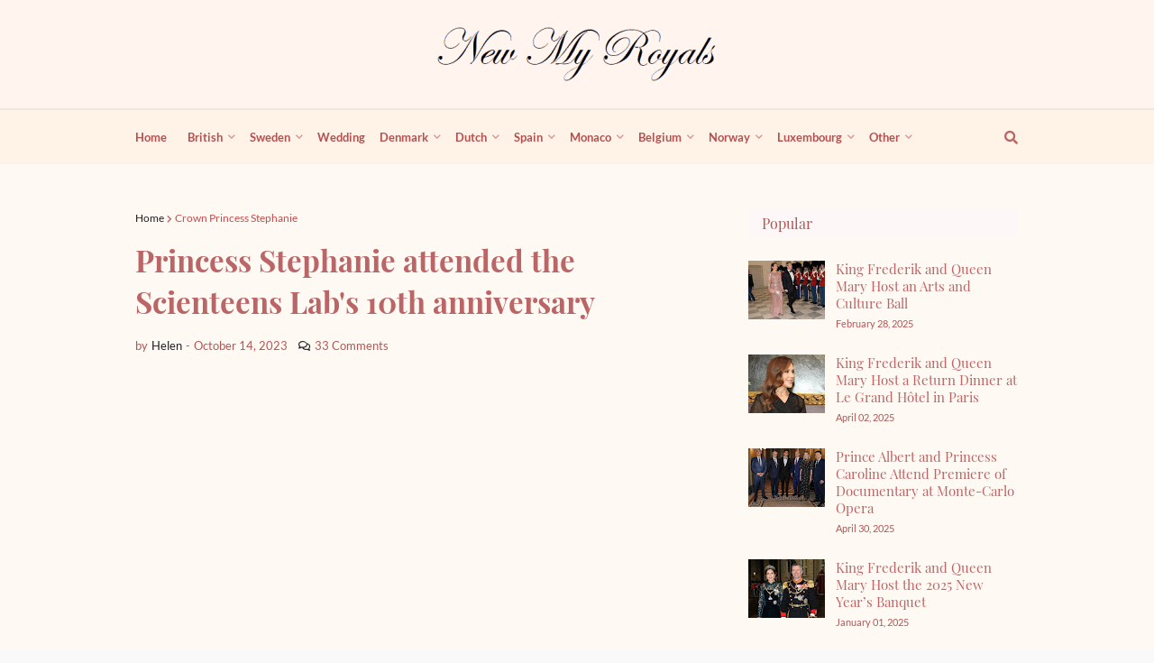

--- FILE ---
content_type: text/html; charset=UTF-8
request_url: https://www.newmyroyals.com/2023/10/princess-stephanie-attended-scienteens.html
body_size: 46311
content:
<!DOCTYPE html>
<html class='ltr' dir='ltr' xmlns='http://www.w3.org/1999/xhtml' xmlns:b='http://www.google.com/2005/gml/b' xmlns:data='http://www.google.com/2005/gml/data' xmlns:expr='http://www.google.com/2005/gml/expr'>
<head>
<meta content='width=device-width, initial-scale=1, minimum-scale=1, maximum-scale=3' name='viewport'/>
<title>Princess Stephanie attended the Scienteens Lab&#39;s 10th anniversary</title>
<meta content='text/html; charset=UTF-8' http-equiv='Content-Type'/>
<link href='https://dnjs.cloudflare.com' rel='dns-prefetch'/>
<meta content='blogger' name='generator'/>
<link href='https://www.newmyroyals.com/favicon.ico' rel='icon' type='image/x-icon'/>
<meta content='#fef2ed' name='theme-color'/>
<meta content='#fef2ed' name='msapplication-navbutton-color'/>
<link href='https://www.newmyroyals.com/2023/10/princess-stephanie-attended-scienteens.html' rel='canonical'/>
<link rel="alternate" type="application/atom+xml" title="Newmyroyals &amp; Hollywood Fashion - Atom" href="https://www.newmyroyals.com/feeds/posts/default" />
<link rel="alternate" type="application/rss+xml" title="Newmyroyals &amp; Hollywood Fashion - RSS" href="https://www.newmyroyals.com/feeds/posts/default?alt=rss" />
<link rel="service.post" type="application/atom+xml" title="Newmyroyals &amp; Hollywood Fashion - Atom" href="https://www.blogger.com/feeds/2065972902087062391/posts/default" />

<link rel="alternate" type="application/atom+xml" title="Newmyroyals &amp; Hollywood Fashion - Atom" href="https://www.newmyroyals.com/feeds/5824303671828404125/comments/default" />
<meta content='Crown Princess Stephanie wore a Joe silk crepe de chine blouse by Joseph. Joseph Pure cashmere vest. Joseph Tova Silk crepe de chine trousers' name='description'/>
<link href='https://blogger.googleusercontent.com/img/b/R29vZ2xl/AVvXsEjQj97ekfGAyQjqTTTP8KNeWg2Rd62NrUgIP3yZ4LjG7xiXsXSqI1IXP1OEpQldnzDrqtDWMnIrjVfevmwBfXl-LJo2svUre-uaBJsqIfg_zsfFCxbxMoTVZVXJRk-yA4SwvCmt-Gh9Kh2DqaTXNOaEZN29jhLxLpP5hxFxz_LzhEvnNFyWcWND_BNhM70/s640/princess-stephanie-1.jpg' rel='image_src'/>
<!-- Metadata for Open Graph protocol. See http://ogp.me/. -->
<meta content='article' property='og:type'/>
<meta content='Princess Stephanie attended the Scienteens Lab&#39;s 10th anniversary' property='og:title'/>
<meta content='https://www.newmyroyals.com/2023/10/princess-stephanie-attended-scienteens.html' property='og:url'/>
<meta content='Crown Princess Stephanie wore a Joe silk crepe de chine blouse by Joseph. Joseph Pure cashmere vest. Joseph Tova Silk crepe de chine trousers' property='og:description'/>
<meta content='Newmyroyals &amp;amp; Hollywood Fashion' property='og:site_name'/>
<meta content='https://blogger.googleusercontent.com/img/b/R29vZ2xl/AVvXsEjQj97ekfGAyQjqTTTP8KNeWg2Rd62NrUgIP3yZ4LjG7xiXsXSqI1IXP1OEpQldnzDrqtDWMnIrjVfevmwBfXl-LJo2svUre-uaBJsqIfg_zsfFCxbxMoTVZVXJRk-yA4SwvCmt-Gh9Kh2DqaTXNOaEZN29jhLxLpP5hxFxz_LzhEvnNFyWcWND_BNhM70/s640/princess-stephanie-1.jpg' property='og:image'/>
<meta content='https://blogger.googleusercontent.com/img/b/R29vZ2xl/AVvXsEjQj97ekfGAyQjqTTTP8KNeWg2Rd62NrUgIP3yZ4LjG7xiXsXSqI1IXP1OEpQldnzDrqtDWMnIrjVfevmwBfXl-LJo2svUre-uaBJsqIfg_zsfFCxbxMoTVZVXJRk-yA4SwvCmt-Gh9Kh2DqaTXNOaEZN29jhLxLpP5hxFxz_LzhEvnNFyWcWND_BNhM70/s640/princess-stephanie-1.jpg' name='twitter:image'/>
<meta content='summary_large_image' name='twitter:card'/>
<meta content='Princess Stephanie attended the Scienteens Lab&#39;s 10th anniversary' name='twitter:title'/>
<meta content='https://www.newmyroyals.com/2023/10/princess-stephanie-attended-scienteens.html' name='twitter:domain'/>
<meta content='Crown Princess Stephanie wore a Joe silk crepe de chine blouse by Joseph. Joseph Pure cashmere vest. Joseph Tova Silk crepe de chine trousers' name='twitter:description'/>
<meta content='C8xNtyfC4LAcncTNgG91FmjTNzZeZ99oN610p2A1Ays' name='google-site-verification'/>
<meta content='UlVkcx5PWDtIUSydQ0MTgFOzUJ4gnOE-oL1MQ8sG-gU' name='google-site-verification'/>
<meta content='I4J02XaeY5zeOLAZIyM00dmZ5cw01JzVy3R4ZSssC5k' name='google-site-verification'/>
<meta content='cf2106a51e82e955c8715cbdde0f0b1b' name='p:domain_verify'/>
<meta content='9D2DD5394AAC921D3C68E5AB52F5DB91' name='msvalidate.01'/>
<meta content='7698EF5F45E532DD8FC0D82F3DCC7F2C' name='msvalidate.01'/>
<meta content='E5E681A18C08C9D50FC1D68147B6A391' name='msvalidate.01'/>
<meta content='86eb4b4ef570d0d0' name='yandex-verification'/>
<meta content='index, follow, max-snippet:-1, max-image-preview:large, max-video-preview:-1' name='robots'/>
<!-- Template Style CSS -->
<style type='text/css'>@font-face{font-family:'Lato';font-style:normal;font-weight:400;font-display:swap;src:url(//fonts.gstatic.com/s/lato/v25/S6uyw4BMUTPHjxAwXiWtFCfQ7A.woff2)format('woff2');unicode-range:U+0100-02BA,U+02BD-02C5,U+02C7-02CC,U+02CE-02D7,U+02DD-02FF,U+0304,U+0308,U+0329,U+1D00-1DBF,U+1E00-1E9F,U+1EF2-1EFF,U+2020,U+20A0-20AB,U+20AD-20C0,U+2113,U+2C60-2C7F,U+A720-A7FF;}@font-face{font-family:'Lato';font-style:normal;font-weight:400;font-display:swap;src:url(//fonts.gstatic.com/s/lato/v25/S6uyw4BMUTPHjx4wXiWtFCc.woff2)format('woff2');unicode-range:U+0000-00FF,U+0131,U+0152-0153,U+02BB-02BC,U+02C6,U+02DA,U+02DC,U+0304,U+0308,U+0329,U+2000-206F,U+20AC,U+2122,U+2191,U+2193,U+2212,U+2215,U+FEFF,U+FFFD;}</style>
<style id='page-skin-1' type='text/css'><!--
/*
-----------------------------------------------
Blogger Template Style
Name:        Helen
Version:     1.4.0 - Premium
Author:      Queen Mary of Denmark
Author Url:  https://www.newmyroyals.com/
----------------------------------------------- */
.section,.widget,.widget ul,body{margin:0;padding:0}body,dl,ul{font-weight:400}#outer-wrapper,.main-logo img,.widget iframe,.widget img{max-width:100%}.blog-post,body{word-wrap:break-word}#post-body,.excerpt{font-family:var(--text-font)}#helvetica-pro-main-menu .mega-menu>ul,#main-wrapper,#main-wrapper #main,#nav-search,#nav-search .search-input,#related-wrap,#sidebar-wrapper,.index-post,.item-post .FollowByEmail,.item-post-inner,.mega-widget .mega-item,.mobile-logo,.mobile-menu,.post-footer,.slide-menu-header{box-sizing:border-box}.clearfix,.comments{clear:both}dl,ul,ul li{list-style:none}@font-face{font-family:Lato;font-style:italic;font-weight:400;src:local('Lato Italic'),local(Lato-Italic),url(https://fonts.gstatic.com/s/lato/v15/S6u8w4BMUTPHjxsAUi-qJCY.woff2) format("woff2");unicode-range:U+0100-024F,U+0259,U+1E00-1EFF,U+2020,U+20A0-20AB,U+20AD-20CF,U+2113,U+2C60-2C7F,U+A720-A7FF}@font-face{font-family:Lato;font-style:italic;font-weight:400;src:local('Lato Italic'),local(Lato-Italic),url(https://fonts.gstatic.com/s/lato/v15/S6u8w4BMUTPHjxsAXC-q.woff2) format("woff2");unicode-range:U+0000-00FF,U+0131,U+0152-0153,U+02BB-02BC,U+02C6,U+02DA,U+02DC,U+2000-206F,U+2074,U+20AC,U+2122,U+2191,U+2193,U+2212,U+2215,U+FEFF,U+FFFD}@font-face{font-family:Lato;font-style:italic;font-weight:700;src:local('Lato Bold Italic'),local(Lato-BoldItalic),url(https://fonts.gstatic.com/s/lato/v15/S6u_w4BMUTPHjxsI5wq_FQft1dw.woff2) format("woff2");unicode-range:U+0100-024F,U+0259,U+1E00-1EFF,U+2020,U+20A0-20AB,U+20AD-20CF,U+2113,U+2C60-2C7F,U+A720-A7FF}@font-face{font-family:Lato;font-style:italic;font-weight:700;src:local('Lato Bold Italic'),local(Lato-BoldItalic),url(https://fonts.gstatic.com/s/lato/v15/S6u_w4BMUTPHjxsI5wq_Gwft.woff2) format("woff2");unicode-range:U+0000-00FF,U+0131,U+0152-0153,U+02BB-02BC,U+02C6,U+02DA,U+02DC,U+2000-206F,U+2074,U+20AC,U+2122,U+2191,U+2193,U+2212,U+2215,U+FEFF,U+FFFD}@font-face{font-family:Lato;font-style:normal;font-weight:400;src:local('Lato Regular'),local(Lato-Regular),url(https://fonts.gstatic.com/s/lato/v15/S6uyw4BMUTPHjxAwXjeu.woff2) format("woff2");unicode-range:U+0100-024F,U+0259,U+1E00-1EFF,U+2020,U+20A0-20AB,U+20AD-20CF,U+2113,U+2C60-2C7F,U+A720-A7FF}@font-face{font-family:Lato;font-style:normal;font-weight:400;src:local('Lato Regular'),local(Lato-Regular),url(https://fonts.gstatic.com/s/lato/v15/S6uyw4BMUTPHjx4wXg.woff2) format("woff2");unicode-range:U+0000-00FF,U+0131,U+0152-0153,U+02BB-02BC,U+02C6,U+02DA,U+02DC,U+2000-206F,U+2074,U+20AC,U+2122,U+2191,U+2193,U+2212,U+2215,U+FEFF,U+FFFD}@font-face{font-family:Lato;font-style:normal;font-weight:700;src:local('Lato Bold'),local(Lato-Bold),url(https://fonts.gstatic.com/s/lato/v15/S6u9w4BMUTPHh6UVSwaPGR_p.woff2) format("woff2");unicode-range:U+0100-024F,U+0259,U+1E00-1EFF,U+2020,U+20A0-20AB,U+20AD-20CF,U+2113,U+2C60-2C7F,U+A720-A7FF}@font-face{font-family:Lato;font-style:normal;font-weight:700;src:local('Lato Bold'),local(Lato-Bold),url(https://fonts.gstatic.com/s/lato/v15/S6u9w4BMUTPHh6UVSwiPGQ.woff2) format("woff2");unicode-range:U+0000-00FF,U+0131,U+0152-0153,U+02BB-02BC,U+02C6,U+02DA,U+02DC,U+2000-206F,U+2074,U+20AC,U+2122,U+2191,U+2193,U+2212,U+2215,U+FEFF,U+FFFD}@font-face{font-family:'Playfair Display';font-style:italic;font-weight:400;src:local('Playfair Display Italic'),local(PlayfairDisplay-Italic),url(https://fonts.gstatic.com/s/playfairdisplay/v14/nuFkD-vYSZviVYUb_rj3ij__anPXDTnohkk72xU.woff2) format("woff2");unicode-range:U+0400-045F,U+0490-0491,U+04B0-04B1,U+2116}@font-face{font-family:'Playfair Display';font-style:italic;font-weight:400;src:local('Playfair Display Italic'),local(PlayfairDisplay-Italic),url(https://fonts.gstatic.com/s/playfairdisplay/v14/nuFkD-vYSZviVYUb_rj3ij__anPXDTnojUk72xU.woff2) format("woff2");unicode-range:U+0102-0103,U+0110-0111,U+1EA0-1EF9,U+20AB}@font-face{font-family:'Playfair Display';font-style:italic;font-weight:400;src:local('Playfair Display Italic'),local(PlayfairDisplay-Italic),url(https://fonts.gstatic.com/s/playfairdisplay/v14/nuFkD-vYSZviVYUb_rj3ij__anPXDTnojEk72xU.woff2) format("woff2");unicode-range:U+0100-024F,U+0259,U+1E00-1EFF,U+2020,U+20A0-20AB,U+20AD-20CF,U+2113,U+2C60-2C7F,U+A720-A7FF}@font-face{font-family:'Playfair Display';font-style:italic;font-weight:400;src:local('Playfair Display Italic'),local(PlayfairDisplay-Italic),url(https://fonts.gstatic.com/s/playfairdisplay/v14/nuFkD-vYSZviVYUb_rj3ij__anPXDTnogkk7.woff2) format("woff2");unicode-range:U+0000-00FF,U+0131,U+0152-0153,U+02BB-02BC,U+02C6,U+02DA,U+02DC,U+2000-206F,U+2074,U+20AC,U+2122,U+2191,U+2193,U+2212,U+2215,U+FEFF,U+FFFD}@font-face{font-family:'Playfair Display';font-style:italic;font-weight:700;src:local('Playfair Display Bold Italic'),local(PlayfairDisplay-BoldItalic),url(https://fonts.gstatic.com/s/playfairdisplay/v14/nuFnD-vYSZviVYUb_rj3ij__anPXDTngOWwu4DRmBKY.woff2) format("woff2");unicode-range:U+0400-045F,U+0490-0491,U+04B0-04B1,U+2116}@font-face{font-family:'Playfair Display';font-style:italic;font-weight:700;src:local('Playfair Display Bold Italic'),local(PlayfairDisplay-BoldItalic),url(https://fonts.gstatic.com/s/playfairdisplay/v14/nuFnD-vYSZviVYUb_rj3ij__anPXDTngOWwu6zRmBKY.woff2) format("woff2");unicode-range:U+0102-0103,U+0110-0111,U+1EA0-1EF9,U+20AB}@font-face{font-family:'Playfair Display';font-style:italic;font-weight:700;src:local('Playfair Display Bold Italic'),local(PlayfairDisplay-BoldItalic),url(https://fonts.gstatic.com/s/playfairdisplay/v14/nuFnD-vYSZviVYUb_rj3ij__anPXDTngOWwu6jRmBKY.woff2) format("woff2");unicode-range:U+0100-024F,U+0259,U+1E00-1EFF,U+2020,U+20A0-20AB,U+20AD-20CF,U+2113,U+2C60-2C7F,U+A720-A7FF}@font-face{font-family:'Playfair Display';font-style:italic;font-weight:700;src:local('Playfair Display Bold Italic'),local(PlayfairDisplay-BoldItalic),url(https://fonts.gstatic.com/s/playfairdisplay/v14/nuFnD-vYSZviVYUb_rj3ij__anPXDTngOWwu5DRm.woff2) format("woff2");unicode-range:U+0000-00FF,U+0131,U+0152-0153,U+02BB-02BC,U+02C6,U+02DA,U+02DC,U+2000-206F,U+2074,U+20AC,U+2122,U+2191,U+2193,U+2212,U+2215,U+FEFF,U+FFFD}@font-face{font-family:'Playfair Display';font-style:normal;font-weight:400;src:local('Playfair Display Regular'),local(PlayfairDisplay-Regular),url(https://fonts.gstatic.com/s/playfairdisplay/v14/nuFiD-vYSZviVYUb_rj3ij__anPXDTjYgFE_.woff2) format("woff2");unicode-range:U+0400-045F,U+0490-0491,U+04B0-04B1,U+2116}@font-face{font-family:'Playfair Display';font-style:normal;font-weight:400;src:local('Playfair Display Regular'),local(PlayfairDisplay-Regular),url(https://fonts.gstatic.com/s/playfairdisplay/v14/nuFiD-vYSZviVYUb_rj3ij__anPXDTPYgFE_.woff2) format("woff2");unicode-range:U+0102-0103,U+0110-0111,U+1EA0-1EF9,U+20AB}@font-face{font-family:'Playfair Display';font-style:normal;font-weight:400;src:local('Playfair Display Regular'),local(PlayfairDisplay-Regular),url(https://fonts.gstatic.com/s/playfairdisplay/v14/nuFiD-vYSZviVYUb_rj3ij__anPXDTLYgFE_.woff2) format("woff2");unicode-range:U+0100-024F,U+0259,U+1E00-1EFF,U+2020,U+20A0-20AB,U+20AD-20CF,U+2113,U+2C60-2C7F,U+A720-A7FF}@font-face{font-family:'Playfair Display';font-style:normal;font-weight:400;src:local('Playfair Display Regular'),local(PlayfairDisplay-Regular),url(https://fonts.gstatic.com/s/playfairdisplay/v14/nuFiD-vYSZviVYUb_rj3ij__anPXDTzYgA.woff2) format("woff2");unicode-range:U+0000-00FF,U+0131,U+0152-0153,U+02BB-02BC,U+02C6,U+02DA,U+02DC,U+2000-206F,U+2074,U+20AC,U+2122,U+2191,U+2193,U+2212,U+2215,U+FEFF,U+FFFD}@font-face{font-family:'Playfair Display';font-style:normal;font-weight:700;src:local('Playfair Display Bold'),local(PlayfairDisplay-Bold),url(https://fonts.gstatic.com/s/playfairdisplay/v14/nuFlD-vYSZviVYUb_rj3ij__anPXBYf9lWoe5ixi.woff2) format("woff2");unicode-range:U+0400-045F,U+0490-0491,U+04B0-04B1,U+2116}@font-face{font-family:'Playfair Display';font-style:normal;font-weight:700;src:local('Playfair Display Bold'),local(PlayfairDisplay-Bold),url(https://fonts.gstatic.com/s/playfairdisplay/v14/nuFlD-vYSZviVYUb_rj3ij__anPXBYf9lWEe5ixi.woff2) format("woff2");unicode-range:U+0102-0103,U+0110-0111,U+1EA0-1EF9,U+20AB}@font-face{font-family:'Playfair Display';font-style:normal;font-weight:700;src:local('Playfair Display Bold'),local(PlayfairDisplay-Bold),url(https://fonts.gstatic.com/s/playfairdisplay/v14/nuFlD-vYSZviVYUb_rj3ij__anPXBYf9lWAe5ixi.woff2) format("woff2");unicode-range:U+0100-024F,U+0259,U+1E00-1EFF,U+2020,U+20A0-20AB,U+20AD-20CF,U+2113,U+2C60-2C7F,U+A720-A7FF}@font-face{font-family:'Playfair Display';font-style:normal;font-weight:700;src:local('Playfair Display Bold'),local(PlayfairDisplay-Bold),url(https://fonts.gstatic.com/s/playfairdisplay/v14/nuFlD-vYSZviVYUb_rj3ij__anPXBYf9lW4e5g.woff2) format("woff2");unicode-range:U+0000-00FF,U+0131,U+0152-0153,U+02BB-02BC,U+02C6,U+02DA,U+02DC,U+2000-206F,U+2074,U+20AC,U+2122,U+2191,U+2193,U+2212,U+2215,U+FEFF,U+FFFD}@font-face{font-family:Lora;font-style:italic;font-weight:400;src:local('Lora Italic'),local(Lora-Italic),url(https://fonts.gstatic.com/s/lora/v13/0QIhMX1D_JOuMw_LLPtLp_A.woff2) format("woff2");unicode-range:U+0460-052F,U+1C80-1C88,U+20B4,U+2DE0-2DFF,U+A640-A69F,U+FE2E-FE2F}@font-face{font-family:Lora;font-style:italic;font-weight:400;src:local('Lora Italic'),local(Lora-Italic),url(https://fonts.gstatic.com/s/lora/v13/0QIhMX1D_JOuMw_LJftLp_A.woff2) format("woff2");unicode-range:U+0400-045F,U+0490-0491,U+04B0-04B1,U+2116}@font-face{font-family:Lora;font-style:italic;font-weight:400;src:local('Lora Italic'),local(Lora-Italic),url(https://fonts.gstatic.com/s/lora/v13/0QIhMX1D_JOuMw_LLvtLp_A.woff2) format("woff2");unicode-range:U+0102-0103,U+0110-0111,U+1EA0-1EF9,U+20AB}@font-face{font-family:Lora;font-style:italic;font-weight:400;src:local('Lora Italic'),local(Lora-Italic),url(https://fonts.gstatic.com/s/lora/v13/0QIhMX1D_JOuMw_LL_tLp_A.woff2) format("woff2");unicode-range:U+0100-024F,U+0259,U+1E00-1EFF,U+2020,U+20A0-20AB,U+20AD-20CF,U+2113,U+2C60-2C7F,U+A720-A7FF}@font-face{font-family:Lora;font-style:italic;font-weight:400;src:local('Lora Italic'),local(Lora-Italic),url(https://fonts.gstatic.com/s/lora/v13/0QIhMX1D_JOuMw_LIftL.woff2) format("woff2");unicode-range:U+0000-00FF,U+0131,U+0152-0153,U+02BB-02BC,U+02C6,U+02DA,U+02DC,U+2000-206F,U+2074,U+20AC,U+2122,U+2191,U+2193,U+2212,U+2215,U+FEFF,U+FFFD}@font-face{font-family:Lora;font-style:italic;font-weight:700;src:local('Lora Bold Italic'),local(Lora-BoldItalic),url(https://fonts.gstatic.com/s/lora/v13/0QIiMX1D_JOuMw_Dmt5eldGry70.woff2) format("woff2");unicode-range:U+0460-052F,U+1C80-1C88,U+20B4,U+2DE0-2DFF,U+A640-A69F,U+FE2E-FE2F}@font-face{font-family:Lora;font-style:italic;font-weight:700;src:local('Lora Bold Italic'),local(Lora-BoldItalic),url(https://fonts.gstatic.com/s/lora/v13/0QIiMX1D_JOuMw_Dmt5enNGry70.woff2) format("woff2");unicode-range:U+0400-045F,U+0490-0491,U+04B0-04B1,U+2116}@font-face{font-family:Lora;font-style:italic;font-weight:700;src:local('Lora Bold Italic'),local(Lora-BoldItalic),url(https://fonts.gstatic.com/s/lora/v13/0QIiMX1D_JOuMw_Dmt5el9Gry70.woff2) format("woff2");unicode-range:U+0102-0103,U+0110-0111,U+1EA0-1EF9,U+20AB}@font-face{font-family:Lora;font-style:italic;font-weight:700;src:local('Lora Bold Italic'),local(Lora-BoldItalic),url(https://fonts.gstatic.com/s/lora/v13/0QIiMX1D_JOuMw_Dmt5eltGry70.woff2) format("woff2");unicode-range:U+0100-024F,U+0259,U+1E00-1EFF,U+2020,U+20A0-20AB,U+20AD-20CF,U+2113,U+2C60-2C7F,U+A720-A7FF}@font-face{font-family:Lora;font-style:italic;font-weight:700;src:local('Lora Bold Italic'),local(Lora-BoldItalic),url(https://fonts.gstatic.com/s/lora/v13/0QIiMX1D_JOuMw_Dmt5emNGr.woff2) format("woff2");unicode-range:U+0000-00FF,U+0131,U+0152-0153,U+02BB-02BC,U+02C6,U+02DA,U+02DC,U+2000-206F,U+2074,U+20AC,U+2122,U+2191,U+2193,U+2212,U+2215,U+FEFF,U+FFFD}@font-face{font-family:Lora;font-style:normal;font-weight:400;src:local('Lora Regular'),local(Lora-Regular),url(https://fonts.gstatic.com/s/lora/v13/0QIvMX1D_JOuMwf7I-NP.woff2) format("woff2");unicode-range:U+0460-052F,U+1C80-1C88,U+20B4,U+2DE0-2DFF,U+A640-A69F,U+FE2E-FE2F}@font-face{font-family:Lora;font-style:normal;font-weight:400;src:local('Lora Regular'),local(Lora-Regular),url(https://fonts.gstatic.com/s/lora/v13/0QIvMX1D_JOuMw77I-NP.woff2) format("woff2");unicode-range:U+0400-045F,U+0490-0491,U+04B0-04B1,U+2116}@font-face{font-family:Lora;font-style:normal;font-weight:400;src:local('Lora Regular'),local(Lora-Regular),url(https://fonts.gstatic.com/s/lora/v13/0QIvMX1D_JOuMwX7I-NP.woff2) format("woff2");unicode-range:U+0102-0103,U+0110-0111,U+1EA0-1EF9,U+20AB}@font-face{font-family:Lora;font-style:normal;font-weight:400;src:local('Lora Regular'),local(Lora-Regular),url(https://fonts.gstatic.com/s/lora/v13/0QIvMX1D_JOuMwT7I-NP.woff2) format("woff2");unicode-range:U+0100-024F,U+0259,U+1E00-1EFF,U+2020,U+20A0-20AB,U+20AD-20CF,U+2113,U+2C60-2C7F,U+A720-A7FF}@font-face{font-family:Lora;font-style:normal;font-weight:400;src:local('Lora Regular'),local(Lora-Regular),url(https://fonts.gstatic.com/s/lora/v13/0QIvMX1D_JOuMwr7Iw.woff2) format("woff2");unicode-range:U+0000-00FF,U+0131,U+0152-0153,U+02BB-02BC,U+02C6,U+02DA,U+02DC,U+2000-206F,U+2074,U+20AC,U+2122,U+2191,U+2193,U+2212,U+2215,U+FEFF,U+FFFD}@font-face{font-family:Lora;font-style:normal;font-weight:700;src:local('Lora Bold'),local(Lora-Bold),url(https://fonts.gstatic.com/s/lora/v13/0QIgMX1D_JOuO7HeNtFumsmv.woff2) format("woff2");unicode-range:U+0460-052F,U+1C80-1C88,U+20B4,U+2DE0-2DFF,U+A640-A69F,U+FE2E-FE2F}@font-face{font-family:Lora;font-style:normal;font-weight:700;src:local('Lora Bold'),local(Lora-Bold),url(https://fonts.gstatic.com/s/lora/v13/0QIgMX1D_JOuO7HeNthumsmv.woff2) format("woff2");unicode-range:U+0400-045F,U+0490-0491,U+04B0-04B1,U+2116}@font-face{font-family:Lora;font-style:normal;font-weight:700;src:local('Lora Bold'),local(Lora-Bold),url(https://fonts.gstatic.com/s/lora/v13/0QIgMX1D_JOuO7HeNtNumsmv.woff2) format("woff2");unicode-range:U+0102-0103,U+0110-0111,U+1EA0-1EF9,U+20AB}@font-face{font-family:Lora;font-style:normal;font-weight:700;src:local('Lora Bold'),local(Lora-Bold),url(https://fonts.gstatic.com/s/lora/v13/0QIgMX1D_JOuO7HeNtJumsmv.woff2) format("woff2");unicode-range:U+0100-024F,U+0259,U+1E00-1EFF,U+2020,U+20A0-20AB,U+20AD-20CF,U+2113,U+2C60-2C7F,U+A720-A7FF}@font-face{font-family:Lora;font-style:normal;font-weight:700;src:local('Lora Bold'),local(Lora-Bold),url(https://fonts.gstatic.com/s/lora/v13/0QIgMX1D_JOuO7HeNtxumg.woff2) format("woff2");unicode-range:U+0000-00FF,U+0131,U+0152-0153,U+02BB-02BC,U+02C6,U+02DA,U+02DC,U+2000-206F,U+2074,U+20AC,U+2122,U+2191,U+2193,U+2212,U+2215,U+FEFF,U+FFFD}a,abbr,acronym,address,applet,b,big,blockquote,body,caption,center,cite,code,dd,del,dfn,div,dl,dt,em,fieldset,font,form,h1,h2,h3,h4,h5,h6,html,i,iframe,img,ins,kbd,label,legend,li,object,p,pre,q,s,samp,small,span,strike,strong,sub,sup,table,tbody,td,tfoot,th,thead,tr,tt,u,ul,var{padding:0;border:0;outline:0;vertical-align:baseline;background:0 0;text-decoration:none}button,form,input,textarea{-webkit-appearance:none;-moz-appearance:none;appearance:none;outline:0;border-radius:0}caption,th{text-align:center}img{border:none;position:relative}a,a:visited,abbr{text-decoration:none}.comments .comment-content>a:hover,.entry-info .entry-title a:hover,.post-body u,.queryMessage a.show-more,p.comments-message>a:hover{text-decoration:underline}#header-wrapper .container,#outer-wrapper,.center{margin:0 auto;position:relative}.entry-title,.entry-title a,.mega-content .entry-title a,.post-body a,.post-nav a,a,p.comment-footer span,p.comments-message>a{color:#b66}.navbar,a img{border:0}#header-wrapper,.slide-menu-header{border-bottom:1px solid rgba(155,155,155,.15)}.navbar,.navbar-wrap,.social-mobile{border-top:1px solid rgba(155,155,155,.15)}.CSS_LIGHTBOX{z-index:999999!important}.separator a{clear:none!important;float:none!important;margin-left:0!important;margin-right:0!important}#footer-ad .widget>.widget-title,#header-ad .widget>.widget-title,#navbar-iframe,.feed-links,.home-link,.widget-item-control,a.quickedit{display:none!important}.center{display:table}#blog-pager .loading,#blog-pager .no-more,#comments h4#comment-post-message,#helvetica-pro-main-menu .getMega,#helvetica-pro-main-menu .widget,#helvetica-pro-main-menu .widget>.widget-title,#main-social .widget>.widget-title,#related-wrap .related-tag,.Image.about-image>.widget-title,.Profile .profile-textblock,.author-description span br,.cloud-label .label-count,.comment-form>p,.comments .comment-header .icon.user,.comments .continue,.contact-form .widget-title,.error404 #sidebar-wrapper,.footer .about-text>.widget-title,.item-control,.loadmore,.no-items.section,.share-links li.linkedin,.share-links li.reddit,.share-links li.telegram,.share-links li.whatsapp,.thread-expanded .thread-count a,.widget>h2,.widget>h3{display:none}#helvetica-pro-main-menu .show-menu,#sidebar-wrapper.visible,.entry-meta .entry-comments-link.show,.entry-thumb,.main-logo h1{display:block}:root{--body-font:'Lato',Arial,sans-serif;--title-font:'Playfair Display',Arial,serif;--text-font:'Lora',Arial,serif}body{position:relative;background-color:#f9f9f9;font-family:var(--body-font);font-size:14px;color:#292929;font-style:normal;line-height:1.4em}.rtl{direction:rtl}h1,h2,h3,h4,h5,h6,.hf{font-family:var(--title-font);font-weight:700}#outer-wrapper{overflow:hidden;width:100%;background-color:#fff9f4;box-shadow:0 0 20px rgba(0,0,0,.1)}.row-x1{width:980px}#content-wrapper{margin:50px auto;overflow:hidden}#main-wrapper{float:left;overflow:hidden;width:calc(100% - (300px + 40px));padding:0}.post-nav .blog-pager-older-link,.rtl #footer-wrapper .footer,.rtl #helvetica-pro-main-menu ul>li,.rtl #main-wrapper,.rtl .contact-form .contact-form-name,.rtl .index-post,.rtl .main-social ul li,.rtl .main-social ul li a,.rtl .mega-widget .mega-item,.rtl .menu-wrap,.rtl .mobile-logo,.rtl .post-nav .blog-pager-newer-link,.rtl .sidebar .widget>.widget-title>h3,.rtl .title-wrap>h3{float:right}.error404 #main-wrapper,.index #main-wrapper{width:100%}#sidebar-wrapper{float:right;display:none;overflow:hidden;width:300px;padding:0}.post-nav .blog-pager-newer-link,.rtl #sidebar-wrapper,.rtl .contact-form .contact-form-email,.rtl .post-nav .blog-pager-older-link{float:left}.cmm-avatar,.comments .avatar-image-container,.entry-image-link{background-color:rgba(155,155,155,.08);color:transparent!important}.entry-thumb{position:relative;width:100%;height:100%;background-size:cover;background-position:center center;background-repeat:no-repeat;z-index:1;opacity:0;transition:opacity .25s,filter}#blog-pager .no-more.show,#breadcrumb a,#breadcrumb em,.author-description.show-icons a,.author-description.show-icons li,.header-widget,.main-logo h1 a,.show-hidden li.linkedin,.show-hidden li.reddit,.show-hidden li.telegram,.show-hidden li.whatsapp,.social a:before{display:inline-block}.about-author .author-avatar.lazy-ify,.entry-thumb.lazy-ify{opacity:1}.block-inner:hover .entry-thumb,.column-inner:hover .entry-thumb,.entry-image-link:hover .entry-thumb,.featured-item:hover .entry-image-link .entry-thumb,.videos-inner:hover .entry-thumb{filter:brightness(1.07)}.before-mask:before{content:'';position:absolute;left:0;right:0;bottom:0;height:65%;background-image:linear-gradient(to bottom,transparent,rgba(0,0,0,.65));-webkit-backface-visibility:hidden;backface-visibility:hidden;z-index:2;opacity:1;margin:-1px;transition:opacity .25s}.entry-title a:hover{color:#555;border-bottom:1px solid}.social a:before{font-family:'Font Awesome 5 Brands';font-style:normal;font-weight:400}.social .blogger a:before{content:"\f37d"}.social .facebook a:before{content:"\f09a"}.social .facebook-f a:before{content:"\f39e"}.social .twitter a:before{content:"\f099"}.social .rss a:before{content:"\f09e";font-family:'Font Awesome 5 Free';font-weight:900}.social .youtube a:before{content:"\f167"}.social .skype a:before{content:"\f17e"}.social .stumbleupon a:before{content:"\f1a4"}.social .tumblr a:before{content:"\f173"}.social .vk a:before{content:"\f189"}.social .stack-overflow a:before{content:"\f16c"}.social .github a:before{content:"\f09b"}.social .linkedin a:before{content:"\f0e1"}.social .dribbble a:before{content:"\f17d"}.social .soundcloud a:before{content:"\f1be"}.social .behance a:before{content:"\f1b4"}.social .digg a:before{content:"\f1a6"}.social .instagram a:before{content:"\f16d"}.social .pinterest a:before{content:"\f0d2"}.social .pinterest-p a:before{content:"\f231"}.social .twitch a:before{content:"\f1e8"}.social .delicious a:before{content:"\f1a5"}.social .codepen a:before{content:"\f1cb"}.social .flipboard a:before{content:"\f44d"}.social .reddit a:before{content:"\f281"}.social .whatsapp a:before{content:"\f232"}.social .messenger a:before{content:"\f39f"}.social .snapchat a:before{content:"\f2ac"}.social .telegram a:before{content:"\f3fe"}.social .email a:before{content:"\f0e0";font-family:'Font Awesome 5 Free';font-weight:400}.social .external-link a:before{content:"\f35d";font-family:'Font Awesome 5 Free';font-weight:900}.social-color .blogger a,.social-hover-color .blogger a:hover{background-color:#ff5722}.social-color .facebook a,.social-color .facebook-f a,.social-hover-color .facebook a:hover,.social-hover-color .facebook-f a:hover{background-color:#3b5999}.social-color .twitter a,.social-hover-color .twitter a:hover{background-color:#00acee}.social-color .youtube a,.social-hover-color .youtube a:hover{background-color:#f50000}.social-color .instagram a,.social-hover-color .instagram a:hover{background:linear-gradient(15deg,#ffb13d,#dd277b,#4d5ed4)}.social-color .pinterest a,.social-color .pinterest-p a,.social-hover-color .pinterest a:hover,.social-hover-color .pinterest-p a:hover{background-color:#ca2127}.social-color .dribbble a,.social-hover-color .dribbble a:hover{background-color:#ea4c89}.social-color .linkedin a,.social-hover-color .linkedin a:hover{background-color:#0077b5}.social-color .tumblr a,.social-hover-color .tumblr a:hover{background-color:#365069}.social-color .twitch a,.social-hover-color .twitch a:hover{background-color:#6441a5}.social-color .rss a,.social-hover-color .rss a:hover{background-color:#ffc200}.social-color .skype a,.social-hover-color .skype a:hover{background-color:#00aff0}.social-color .stumbleupon a,.social-hover-color .stumbleupon a:hover{background-color:#eb4823}.social-color .vk a,.social-hover-color .vk a:hover{background-color:#4a76a8}.social-color .stack-overflow a,.social-hover-color .stack-overflow a:hover{background-color:#f48024}.social-color .github a,.social-hover-color .github a:hover{background-color:#24292e}.social-color .soundcloud a,.social-hover-color .soundcloud a:hover{background:linear-gradient(#ff7400,#ff3400)}.social-color .behance a,.social-hover-color .behance a:hover{background-color:#191919}.social-color .digg a,.social-hover-color .digg a:hover{background-color:#1b1a19}.social-color .delicious a,.social-hover-color .delicious a:hover{background-color:#0076e8}.social-color .codepen a,.social-hover-color .codepen a:hover{background-color:#000}.social-color .flipboard a,.social-hover-color .flipboard a:hover{background-color:#f52828}.social-color .reddit a,.social-hover-color .reddit a:hover{background-color:#ff4500}.social-color .whatsapp a,.social-hover-color .whatsapp a:hover{background-color:#3fbb50}.social-color .messenger a,.social-hover-color .messenger a:hover{background-color:#0084ff}.social-color .snapchat a,.social-hover-color .snapchat a:hover{background-color:#ffe700}.social-color .telegram a,.social-hover-color .telegram a:hover{background-color:#179cde}.social-color .email a,.social-hover-color .email a:hover{background-color:#888}.social-color .external-link a,.social-hover-color .external-link a:hover{background-color:#802323}#header-wrapper{position:relative;float:left;width:100%;background-color:#fff5ee;margin:0}.main-logo-wrap{position:relative;float:left;width:100%;text-align:center;margin:0}.main-logo{position:relative;float:left;width:100%;height:60px;padding:30px 0;margin:0}.main-logo .main-logo-img{float:left;height:60px;overflow:hidden}.main-logo img{height:60px;margin:0}.main-logo h1{font-size:40px;color:#b66;font-weight:400;line-height:60px;margin:0}.main-logo h1 a{color:#b66}#helvetica-pro-main-menu ul>li>ul>li:hover>a,#helvetica-pro-main-menu-nav>li:hover>a,#sub-footer-wrapper .footer-copyright a:hover,.footer .LinkList ul li a:hover,.footer .PageList ul li a:hover,.footer .Profile .g-profile:hover,.footer .Profile .profile-data .g-profile:hover,.footer .Profile .profile-info>.profile-link,.footer .Text .widget-content a,.footer .archive-list li>a:hover,.footer .entry-title a:hover,.footer .list-label li>a:hover,.hide-mobile-menu:hover,.hide-search:hover,.main-logo h1 a:hover,.main-social ul li a:hover,.mega-content .entry-title a:hover,.mobile-menu ul li a:hover,.mobile-menu ul li.has-sub.show>.submenu-toggle,.mobile-menu ul li.has-sub.show>a,.mobile-menu ul>li>.submenu-toggle:hover,.show-mobile-menu:hover,.show-search:hover,.social-mobile ul li a:hover{color:#adadad}.main-logo #h1-tag{position:absolute;top:-9000px;left:-9000px;display:none;visibility:hidden}.navbar,.navbar-wrap{position:relative;float:left;width:100%;height:60px;background-color:#fff3e8;padding:0;margin:0}.menu-wrap{position:static;float:left;height:60px;margin:0}.hide-search,.show-search,.social-wrap{height:40px;z-index:20;margin:10px 0 0;position:absolute;top:0}#helvetica-pro-main-menu{position:static;width:100%;height:60px;z-index:10}#helvetica-pro-main-menu ul>li{position:relative;float:left;display:inline-block;padding:0;margin:0}#helvetica-pro-main-menu-nav>li>a{position:relative;display:block;height:60px;font-size:13px;color:#B35151;font-weight:600;line-height:60px;padding:0 8px;margin:0}#helvetica-pro-main-menu-nav>li:first-child>a,.rtl .mobile-menu>ul>li>ul>li a,.rtl .post-body ul,.rtl .widget .post-body ol{padding:0 15px 0 0}.rtl #helvetica-pro-main-menu-nav>li:first-child>a{padding:0 0 0 15px}#helvetica-pro-main-menu ul>li>ul{position:absolute;float:left;left:0;top:60px;width:200px;background-color:#fdf8f7;z-index:99999;visibility:hidden;opacity:0;padding:5px 0;box-shadow:0 2px 5px 0 rgba(0,0,0,.15),0 2px 10px 0 rgba(0,0,0,.17)}.rtl #helvetica-pro-main-menu ul>li>ul,.rtl .comment-thread .avatar-image-container,.rtl .show-mobile-menu{left:auto;right:0}#helvetica-pro-main-menu ul>li>ul>li>ul{position:absolute;float:left;top:0;left:100%;margin:-5px 0 0}.rtl #helvetica-pro-main-menu ul>li>ul>li>ul{float:left;left:auto;right:100%}#helvetica-pro-main-menu ul>li>ul>li{display:block;float:none;position:relative}.rtl #helvetica-pro-main-menu ul>li>ul>li{float:none}#helvetica-pro-main-menu ul>li>ul>li a{position:relative;display:block;height:36px;font-size:13px;color:#b66;line-height:36px;font-weight:600;box-sizing:border-box;padding:0 20px;margin:0}#helvetica-pro-main-menu ul>li.has-sub>a:after{content:'\f078';float:right;font-family:'Font Awesome 5 Free';font-size:9px;color:#b66;font-weight:900;opacity:.65;margin:0 0 0 6px}.rtl #helvetica-pro-main-menu ul>li.has-sub>a:after{float:left;margin:-1px 5px 0 0}#helvetica-pro-main-menu ul>li>ul>li.has-sub>a:after{content:'\f054';float:right;color:#b66;margin:0}.rtl #breadcrumb .delimiter:after,.rtl #helvetica-pro-main-menu ul>li>ul>li.has-sub>a:after{content:'\f053'}#helvetica-pro-main-menu ul>li:hover>ul,#helvetica-pro-main-menu ul>li>ul>li:hover>ul{visibility:visible;opacity:1}#helvetica-pro-main-menu ul ul{transition:.17s}#helvetica-pro-main-menu .mega-menu{position:static!important}#helvetica-pro-main-menu .mega-menu>ul{width:100%;background-color:#fdf8f7;padding:20px 10px}#helvetica-pro-main-menu .mega-menu>ul.mega-widget,.PopularPosts .entry-header,.author-description,.contact-form,.custom-widget .entry-header,.index-post .entry-header,.mobile-menu>ul li ul{overflow:hidden}.mega-widget .mega-item{float:left;width:25%;padding:0 10px}.mega-widget .mega-content{position:relative;width:100%;overflow:hidden;padding:0}.mega-content .entry-image-link{width:100%;height:140px;background-color:rgba(255,255,255,.01);z-index:1;display:block;position:relative;overflow:hidden;padding:0}.mega-content .entry-title{position:relative;font-size:14px;font-weight:400;line-height:1.3em;margin:8px 0 2px;padding:0}.hide-mobile-menu:before,.hide-search:before,.mobile-menu ul li.has-sub .submenu-toggle:after,.show-mobile-menu:before,.show-search:before{font-weight:900;font-family:'Font Awesome 5 Free'}.no-posts{display:block;font-size:14px;color:#1f2024;padding:35px 0;font-weight:400}.mega-menu .no-posts{color:#b66;text-align:center;padding:0}.social-wrap{right:40px}.rtl .social-wrap{right:auto;left:40px}.main-social ul{float:right;margin:0}.main-social ul li{position:relative;float:left;margin:0}.main-social ul li:last-child:after{content:'';float:right;width:1px;height:20px;background-color:rgba(155,155,155,.15);margin:10px 0 0 10px}.rtl .main-social ul li:last-child:after{float:left;margin:10px 10px 0 0}.main-social ul li a{float:left;width:26px;height:40px;font-size:14px;color:#b66;line-height:40px;text-align:center;margin:0 0 0 5px}.hide-search,.show-search{right:0;display:block;width:38px;background-color:#fff3e8;color:#b66;font-size:15px;line-height:40px;text-align:right;cursor:pointer;padding:0 1px}#slide-menu,.overlay{position:fixed;bottom:0;transition:.25s;left:0;visibility:hidden}.rtl .hide-search,.rtl .show-search{right:auto;left:0;text-align:left}.show-search:before{content:"\f002"}.hide-mobile-menu:before,.hide-search:before{content:"\f00d"}#nav-search{display:none;position:absolute;left:0;top:0;width:100%;height:60px;z-index:25;background-color:#fff3e8;padding:0}#nav-search .search-form{width:100%;height:60px;background-color:rgba(0,0,0,0);line-height:60px;overflow:hidden;padding:0}#nav-search .search-input{width:100%;height:60px;color:#b66;margin:0;padding:0 60px 0 0;background-color:rgba(0,0,0,0);font-family:inherit;font-size:14px;font-weight:400;border:0}.rtl #nav-search .search-input{padding:0 0 0 60px}#nav-search .search-input:focus{color:#b66;outline:0}#nav-search .search-input::placeholder{color:#b66;opacity:.5}.overlay{opacity:0;top:0;right:0;background:rgba(0,0,0,.7);z-index:1000;margin:0}.hide-mobile-menu,.show-mobile-menu{z-index:20;padding:0 20px;position:absolute;cursor:pointer;top:0;color:#b35151;text-align:center;line-height:60px}.show-mobile-menu{display:none;left:0;height:60px;font-size:16px;font-weight:600}.show-mobile-menu:before{content:"\f0c9";margin:0 7px 0 0}#slide-menu{display:none;width:300px;height:100%;top:0;background-color:#fff3e8;overflow:auto;z-index:1010;-webkit-transform:translate3d(-100%,0,0);transform:translate3d(-100%,0,0);box-shadow:3px 0 7px rgba(0,0,0,.1)}.rtl #slide-menu{left:unset;right:0;-webkit-transform:translate3d(100%,0,0);transform:translate3d(100%,0,0)}.nav-active #slide-menu{-webkit-transform:translate3d(0,0,0);transform:translate3d(0,0,0);visibility:visible}.slide-menu-header{float:left;width:100%;height:61px;background-color:#fff3e8;overflow:hidden}.mobile-logo{float:left;max-width:calc(100% - 60px);height:34px;overflow:hidden;padding:0 20px;margin:13px 0 0}.mobile-logo a{display:block;height:34px;font-family:var(--title-font);font-size:22px;color:#b66;line-height:34px;font-weight:400;margin:0}.mobile-logo img{max-width:100%;height:34px}.hide-mobile-menu{right:0;display:block;height:60px;font-size:16px}.mobile-menu,.mobile-menu ul li,.social-mobile{position:relative;width:100%;float:left}.rtl .hide-mobile-menu,.rtl .mobile-menu ul li.has-sub .submenu-toggle{right:auto;left:0}.slide-menu-flex{display:flex;flex-direction:column;justify-content:space-between;float:left;width:100%;height:calc(100% - 60px)}.mobile-menu{padding:20px}#footer-wrapper .footer .widget:first-child,#new-after-ad #after-ad .widget,#new-before-ad #before-ad .widget,#sidebar>.widget:last-child,.PopularPosts .popular-post.item-0,.Profile .profile-datablock,.Profile ul li:first-child,.blog-posts .index-post:first-child,.blog-posts .index-post:nth-child(2),.blog-posts .index-post:nth-child(3),.contact-form-error-message,.contact-form-success-message,.custom-widget .custom-item.item-0,.mobile-menu>ul,.queryMessage .query-info,.related-posts .related-item.item-0,.related-posts .related-item.item-1,.related-posts .related-item.item-2,.static_page .item-post h1.entry-title,.toplevel-thread ol>li:first-child{margin:0}.mobile-menu .m-sub{display:none;padding:0}.mobile-menu ul li{display:block;overflow:hidden;font-size:14px;font-weight:600;line-height:40px;margin:0;padding:0}.mobile-menu ul li a{color:#b66;padding:0;display:block}.mobile-menu ul li.has-sub .submenu-toggle{position:absolute;top:0;right:0;color:#b66;cursor:pointer}.mobile-menu ul li.has-sub .submenu-toggle:after{content:'\f078';float:right;width:40px;font-size:12px;text-align:right;transition:.17s}.rtl .mobile-menu ul li.has-sub .submenu-toggle:after{text-align:left}.mobile-menu ul li.has-sub.show>.submenu-toggle:after{content:'\f077'}.mobile-menu>ul>li>ul>li a{font-size:13px;font-weight:400;opacity:.9;padding:0 0 0 15px}.mobile-menu>ul>li>ul>li>ul>li>a{padding:0 0 0 30px}.rtl .mobile-menu>ul>li>ul>li>ul>li>a{padding:0 30px 0 0}.social-mobile{margin:0}.social-mobile ul{display:block;text-align:center;padding:20px;margin:0}.social-mobile ul li{display:inline-block;margin:0 5px}.social-mobile ul li a{display:block;font-size:17px;color:#b66;padding:0 5px}.is-fixed{position:fixed;top:-60px;left:0;width:100%;z-index:990;transition:top .17s}.nav-active .is-fixed,.navbar.show,.toplevel-thread ol>li:first-child>.avatar-image-container{top:0}#footer-ad-wrap,#header-ad-wrap{position:relative;float:left;width:100%;line-height:1}#footer-ad-wrap .container,#header-ad-wrap .container{text-align:center;margin:0 auto}#header-ad .widget{position:relative;line-height:0;margin:50px 0 0}.loader{position:relative;overflow:hidden;display:block}.loader:after{content:'';position:absolute;top:50%;left:50%;width:28px;height:28px;margin:-16px 0 0 -16px;border:2px solid #555;border-right-color:rgba(155,155,155,.17);border-radius:100%;animation:.8s linear infinite spinner;transform-origin:center}@-webkit-keyframes spinner{0%{-webkit-transform:rotate(0);transform:rotate(0)}to{-webkit-transform:rotate(1turn);transform:rotate(1turn)}}@keyframes spinner{0%{-webkit-transform:rotate(0);transform:rotate(0)}to{-webkit-transform:rotate(1turn);transform:rotate(1turn)}}.entry-category{position:absolute;display:inline-block;top:15px;left:15px;height:20px;background-color:#1f2024bb;font-size:11px;color:#fff;line-height:20px;z-index:5;padding:0 7px}.rtl .entry-category{left:auto;right:15px}.sidebar .widget>.widget-title,.title-wrap{position:relative;float:left;width:100%;height:32px;background-color:#fdf8f7;display:block;margin:0 0 25px}.code-box,.entry-tags a{background-color:rgba(155,155,155,.1)}.sidebar .widget>.widget-title>h3,.title-wrap>h3,.title-wrap>div.h3,.sidebar .widget>.widget-title>div.h3{position:relative;float:left;height:32px;font-size:16px;color:#b45555;font-weight:400;line-height:32px;padding:0 15px;margin:0}#custom-ads{float:left;width:100%;opacity:0;visibility:hidden;margin:0}#after-ad,#before-ad,.comment-form,.comments .comments-content{float:left;width:100%;margin:0}#after-ad .widget>.widget-title>h3,#before-ad .widget>.widget-title>h3{display:none;font-size:0;line-height:0}#after-ad .widget,#before-ad .widget{width:100%;margin:30px 0 0}#after-ad .widget-content,#before-ad .widget-content{position:relative;width:100%;line-height:1}#new-after-ad #after-ad,#new-before-ad #before-ad{float:none;display:block;margin:0}#main-wrapper #main{float:left;width:100%}.queryMessage{overflow:hidden;color:#1f2024;font-size:14px;padding:0 0 15px;margin:0 0 40px;border-bottom:1px solid rgba(155,155,155,.13)}.queryMessage .search-label,.queryMessage .search-query{font-weight:600;text-transform:uppercase}.queryMessage .search-label:before,.queryMessage .search-query:before{content:"\201c"}.queryMessage .search-label:after,.queryMessage .search-query:after{content:"\201d"}.queryMessage a.show-more{float:right;color:#b66}.queryMessage a.show-more:hover{color:#1f2024;text-decoration:none}.queryEmpty{font-size:13px;font-weight:400;padding:0;margin:40px 0;text-align:center}.blog-post{display:block;overflow:hidden}#comments,#disqus_thread,#sidebar-wrapper .sidebar,.helvetica-pro-related-content,.item .blog-post{float:left;width:100%}.index-post-wrap{position:relative;display:flex;flex-wrap:wrap;margin:0 -20px}.post-animated{-webkit-animation-duration:.5s;animation-duration:.5s;-webkit-animation-fill-mode:both;animation-fill-mode:both}@keyframes fadeIn{from{opacity:0}to{opacity:1}}.post-fadeIn{animation-name:fadeIn}@keyframes fadeInUp{from{opacity:0;transform:translate3d(0,5px,0)}to{opacity:1;transform:translate3d(0,0,0)}}.post-fadeInUp{animation-name:fadeInUp}.index-post{position:relative;float:left;width:calc(100% / 3);padding:0 20px;margin:40px 0 0}.index-post .entry-title{font-size:19px;font-weight:400;line-height:1.3em;margin:10px 0 5px}.index-post .entry-image{position:relative;width:100%;height:180px;overflow:hidden;margin:0}.index-post .entry-image-link{position:relative;float:left;width:100%;height:100%;z-index:1;overflow:hidden}.entry-meta{font-size:11px;color:#B45555;font-weight:400;padding:0}.entry-meta em,.entry-meta span{float:left;font-style:normal;margin:0 4px 0 0}.rtl .entry-meta .entry-comments-link:before,.rtl .entry-meta em,.rtl .entry-meta span{float:right;margin:0 0 0 4px}.entry-meta span.by{color:#1f2024;font-weight:400;margin:0}.entry-meta .entry-comments-link{display:none;margin:0 0 0 8px}.entry-meta .entry-comments-link:before{content:'\f086';font-family:'Font Awesome 5 Free';font-size:12px;color:#1f2024;font-weight:400;margin:0 4px 0 0}#breadcrumb .delimiter:after,.alert-message:before,.button:before,.post-nav .blog-pager-older-link:after,.rtl .post-nav .blog-pager-newer-link:before,.share-links .show-hid a:before,blockquote:after,blockquote:before{font-weight:900;font-family:'Font Awesome 5 Free'}.rtl .entry-meta .entry-comments-link{margin:0 8px 0 0}.inline-ad-wrap{position:relative;float:left;width:100%;margin:0}.inline-ad{position:relative;float:left;width:100%;text-align:center;line-height:1;margin:0}.code-box,.item-post h1.entry-title{position:relative;line-height:1.4em}.item-post-inner{position:relative;float:left;width:100%;overflow:hidden;padding:0}#breadcrumb{font-size:12px;font-weight:400;color:#b66;margin:0 0 13px}#breadcrumb a{color:#c34c4c;transition:color .25s}#breadcrumb a.home,.Profile .profile-info>.profile-link:hover,.about-author .author-name a,.comments .comment-header .user a,.comments .toplevel-thread>#top-continue a:hover,.post-body a:hover{color:#1f2024}#breadcrumb a:hover,.Profile .g-profile:hover,.Profile .profile-data .g-profile:hover,.archive-list li a:hover,.author-description a:hover,.comments .comment-actions a:hover,.comments .comment-header .user a:hover,.helvetica-pro-widget-ready .LinkList ul li a:hover,.helvetica-pro-widget-ready .PageList ul li a:hover,.list-label li a:hover,.post-nav a:hover{color:#6d6d6d}#breadcrumb .delimiter:after{content:'\f054';font-size:9px;font-style:normal;margin:0 3px}.item-post .blog-entry-header{position:relative;float:left;width:100%;overflow:hidden;padding:0}.item-post .blog-entry-header .entry-meta{font-size:13px}.item-post h1.entry-title{font-size:33px;font-weight:700;display:block;margin:0 0 17px}#post-body{position:relative;float:left;width:100%;overflow:hidden;font-size:15px;color:#292929;line-height:1.6em;padding:30px 0 0;margin:0}.post-body h1,.post-body h2,.post-body h3,.post-body h4{font-size:18px;color:#b66;margin:0 0 15px}.post-body h1,.post-body h2{font-size:23px}.post-body h3{font-size:21px}blockquote{background-color:rgba(155,155,155,.05);color:#b66;font-style:italic;padding:15px 25px;margin:0;border-left:3px solid rgba(155,155,155,.17)}.rtl blockquote{border-left:0;border-right:3px solid rgba(155,155,155,.17)}blockquote:after,blockquote:before{display:inline-block;font-style:normal;color:#b66;line-height:1}.rtl blockquote:after,blockquote:before{content:'\f10d';margin:0 10px 0 0}.rtl blockquote:before,blockquote:after{content:'\f10e';margin:0 0 0 10px}.post-body ul,.widget .post-body ol{line-height:1.5em;font-weight:400;padding:0 0 0 15px;margin:10px 0}.post-body a.button,.share-links li a{height:32px;line-height:32px;font-size:14px;text-align:center;cursor:pointer}.post-body li{margin:5px 0;padding:0;line-height:1.5em}.post-body ul li{list-style:disc inside}.post-body ol li{list-style:decimal inside}.post-body strike{text-decoration:line-through}.post-body a.button{display:inline-block;background-color:#1f2024;font-family:var(--body-font);color:#fff;font-weight:400;text-decoration:none;padding:0 15px;margin:0 5px 5px 0;border:0;border-radius:0}.rtl .post-body a.button{margin:0 0 5px 5px}.post-body a.colored-button{color:#fff}#blog-pager #load-more-link:hover,.BlogSearch .search-action:hover,.contact-form-button-submit:hover,.errorWrap a:hover,.follow-by-email-submit:hover,.post-body a.button:hover{background-color:#802323;color:#f5f5f5}#blog-pager #load-more-link,.cloud-label li a:hover,.entry-tags a:hover,.footer .cloud-label li a:hover{background-color:#1f2024;color:#fff}.post-body a.colored-button:hover{background-color:#802323!important;color:#f5f5f5!important}.button:before{display:inline-block;margin:0 5px 0 0}.rtl .alert-message:before,.rtl .button:before{margin:0 0 0 5px}.button.preview:before{content:"\f06e"}.button.download:before{content:"\f019"}.button.link:before{content:"\f0c1"}.button.cart:before{content:"\f07a"}.alert-message.alert-warning:before,.button.info:before{content:"\f06a"}.button.share:before{content:"\f1e0"}.alert-message{position:relative;display:block;padding:15px;border:1px solid rgba(155,155,155,.17);border-radius:0}.alert-message.alert-success{background-color:rgba(34,245,121,.03);border:1px solid rgba(34,245,121,.5)}.alert-message.alert-info{background-color:rgba(55,153,220,.03);border:1px solid rgba(55,153,220,.5)}.alert-message.alert-warning{background-color:rgba(185,139,61,.03);border:1px solid rgba(185,139,61,.5)}.alert-message.alert-error{background-color:rgba(231,76,60,.03);border:1px solid rgba(231,76,60,.5)}.alert-message:before{font-size:16px;display:inline-block;margin:0 5px 0 0}.alert-message.alert-success:before{content:"\f058"}.alert-message.alert-info:before{content:"\f05a"}.alert-message.alert-error:before{content:"\f057"}.contact-form .contact-form-name{width:calc(50% - 5px)}.contact-form .contact-form-email{width:calc(50% - 5px);float:right}.contact-form .contact-form-button-submit{font-family:var(--body-font)}.code-box{display:block;font-family:Monospace;font-size:13px;white-space:pre-wrap;padding:10px;margin:0;border:1px solid rgba(155,155,155,.3);border-radius:0}.entry-tags,.post-share{margin:25px 0 0;width:100%;position:relative;float:left;overflow:hidden}.entry-tags{height:auto}.entry-tags a{float:left;height:24px;font-size:13px;color:#c53b3b;font-weight:400;line-height:24px;padding:0 10px;margin:5px 7px 0 0}.rtl .entry-tags a{float:right;margin:5px 0 0 7px}#blog-pager .load-more.no-more,.FollowByEmail .widget-content,.about-author,.about-author .avatar-container,.cloud-label li a,.share-links .show-hid a{background-color:rgba(155,155,155,.1)}.post-share{padding:0}.related-posts .entry-image,ul.share-links{position:relative}.share-links li{float:left;overflow:hidden;margin:0 7px 0 0}.rtl .share-links li{float:right;margin:0 0 0 7px}.share-links li a{display:block;width:34px;color:#fff;font-weight:400}.share-links li a.facebook,.share-links li a.twitter{width:auto}.share-links li a.facebook:before,.share-links li a.twitter:before{width:32px;background-color:rgba(255,255,255,.05)}.share-links li a span{font-size:13px;padding:0 15px}.share-links li a:hover{opacity:.8}.share-links .show-hid a{font-size:14px;color:#b66}.share-links .show-hid a:before{content:'\f067'}.show-hidden .show-hid a:before{content:'\f068'}.post-footer{position:relative;float:left;width:100%;padding:0}#related-wrap{overflow:hidden;float:left;width:100%;padding:0;margin:35px 0 0}.helvetica-pro-related-content .loader{height:198px}.related-posts{position:relative;display:flex;flex-wrap:wrap;overflow:hidden;margin:0 -10px;padding:0}.about-author,.post-nav{margin:35px 0 0;position:relative;box-sizing:border-box}.related-posts .related-item{position:relative;float:left;width:calc(100% / 3);overflow:hidden;box-sizing:border-box;padding:0 10px;margin:20px 0 0}.related-posts .related-item-inner{position:relative;width:100%;display:block}.related-posts .entry-image-link{position:relative;display:block;width:100%;height:130px;margin:0}.related-posts .entry-title{font-size:15px;font-weight:400;line-height:1.3em;display:block;margin:8px 0 3px}.about-author{float:left;width:100%;padding:20px}.about-author .avatar-container{position:relative;float:left;width:60px;height:60px;overflow:hidden;margin:0 17px 0 0;border-radius:100%}.rtl .about-author .avatar-container{float:right;margin:0 0 0 17px}.about-author .author-avatar{float:left;width:100%;height:100%;background-size:100% 100%;background-position:0 0;background-repeat:no-repeat;opacity:0;overflow:hidden;border-radius:100%;transition:opacity .25s}.about-author .author-name{display:block;font-size:19px;color:#1f2024;font-weight:700;margin:0 0 12px}.about-author .author-name a:hover{color:#6d6d6d;text-decoration:none}.author-description span{display:block;overflow:hidden;font-size:14px;color:#292929;font-weight:400;line-height:1.6em}.author-description a{display:none;float:left;font-size:14px;color:#1f2024;text-align:center;padding:0;margin:12px 13px 0 0}.rtl .author-description a{float:right;margin:12px 0 0 13px}.post-nav{float:left;width:100%;overflow:hidden;font-size:13px}.post-nav span{color:#b66;opacity:.8}.post-nav .blog-pager-newer-link:before,.rtl .post-nav .blog-pager-older-link:after{content:'\f053';float:left;font-family:'Font Awesome 5 Free';font-size:9px;font-weight:900;margin:0 4px 0 0}.post-nav .blog-pager-older-link:after,.rtl .post-nav .blog-pager-newer-link:before{content:'\f054';float:right;font-size:9px;margin:0 0 0 4px}#blog-pager{float:left;width:100%;font-size:15px;font-weight:600;text-align:center;clear:both;box-sizing:border-box;padding:0;margin:60px 0 10px}#blog-pager .load-more{display:inline-block;height:40px;font-size:14px;color:#b66;font-weight:600;line-height:40px;padding:0 30px;margin:0}#blog-pager #load-more-link{cursor:pointer}#blog-pager .loading .loader{height:40px}#blog-pager .loading .loader:after{width:26px;height:26px;margin:-15px 0 0 -15px}.helvetica-pro-blog-post-comments{display:none;float:left;width:100%;box-sizing:border-box;padding:0;margin:0}.helvetica-pro-blog-post-comments .fb_iframe_widget_fluid_desktop,.helvetica-pro-blog-post-comments .fb_iframe_widget_fluid_desktop iframe,.helvetica-pro-blog-post-comments .fb_iframe_widget_fluid_desktop span{float:left;display:block!important;width:100%!important}.comments-system-facebook{width:calc(100% + 16px);margin-left:-8px}.fb-comments{padding:0;margin:35px 0 0}.comments{display:block;padding:0;margin:35px 0 0}.comments-system-disqus .comments{margin:25px 0 0}.comments-title.has-message{margin:0 0 20px}.comments .comment-block{padding:20px 0 0 50px;border-top:1px solid rgba(155,155,155,.15)}.rtl .comments .comment-block{padding:20px 50px 0 0}.comments .comment-content{font-family:var(--text-font);font-size:14px;color:#292929;line-height:1.6em;margin:10px 0 15px}.comment-thread .comment{position:relative;padding:0;margin:25px 0 0;list-style:none;border-radius:0}.comment-thread ol{padding:0;margin:0}.toplevel-thread ol>li:first-child>.comment-block{padding-top:0;margin:0;border:0}.comment-thread.toplevel-thread>ol>.comment>.comment-replybox-single iframe{box-sizing:border-box;padding:0 0 0 50px;margin:15px 0 0}.comment-thread ol ol .comment:before{content:'\f3bf';position:absolute;left:-25px;top:-10px;font-family:'Font Awesome 5 Free';font-size:16px;color:rgba(155,155,155,.15);font-weight:700;transform:rotate(90deg);margin:0}.comment-thread .avatar-image-container{position:absolute;top:20px;left:0;width:35px;height:35px;border-radius:100%;overflow:hidden}.avatar-image-container img{width:100%;height:100%;border-radius:100%}.comments .comment-header .user{font-family:var(--title-font);font-size:16px;color:#1f2024;display:inline-block;font-style:normal;font-weight:700;margin:0 0 3px}.comments .comment-header .icon.blog-author{display:inline-block;font-size:12px;color:#fddfd2;font-weight:400;vertical-align:top;margin:-3px 0 0 5px}.rtl .comments .comment-header .icon.blog-author{margin:-3px 5px 0 0}.comments .comment-header .icon.blog-author:before{content:'\f058';font-family:'Font Awesome 5 Free';font-weight:400}.comments .comment-header .datetime{display:inline-block;margin:0 0 0 10px}.rtl .comments .comment-header .datetime{margin:0 10px 0 0}.comment-header .datetime a{font-size:11px;color:#b66;padding:0}.comments .comment-actions{display:block;margin:0}.comments .comment-actions a{display:inline-block;height:16px;font-size:11px;color:#b66;font-style:normal;line-height:15px;padding:0 7px;margin:0 12px 0 0;border:1px solid rgba(155,155,155,.15);border-radius:2px;box-shadow:0 1px 1px 0 rgba(155,155,155,.05)}.rtl .comments .comment-actions a{margin:0 0 0 12px}.loadmore.loaded a{display:inline-block;border-bottom:1px solid rgba(155,155,155,.51);text-decoration:none;margin-top:15px}.comments .toplevel-thread>#top-continue a{display:block;color:#b66;text-align:center;margin:35px 0 0}.comments .comment-replies{padding:0 0 0 50px}.comments .comment-footer,.comments .footer{float:left;width:100%;font-size:13px;margin:0}.comments .comment-thread>.comment-replybox-thread{margin:40px 0 0}p.comments-message{float:left;width:100%;font-size:14px;color:#b66;font-style:italic;padding:0 0 25px;margin:0}.no-comments p.comments-message{padding:0 0 30px}p.comments-message>em{color:#d63031;font-style:normal}p.comment-footer span:after{content:'\002A';color:#d63031}iframe#comment-editor{min-height:93px}.sidebar>.widget{position:relative;float:left;width:100%;box-sizing:border-box;padding:0;margin:0 0 35px}.sidebar .widget-content{float:left;width:100%;box-sizing:border-box;padding:0}.sidebar .loader{height:180px}.custom-widget .custom-item{display:block;overflow:hidden;padding:0;margin:25px 0 0}.custom-widget .entry-image-link{position:relative;float:left;width:85px;height:65px;overflow:hidden;margin:0 12px 0 0}.rtl .PopularPosts .entry-image-link,.rtl .custom-widget .entry-image-link{float:right;margin:0 0 0 12px}.PopularPosts .entry-image-link .entry-thumb,.custom-widget .entry-image-link .entry-thumb{width:85px;height:65px}.custom-widget .cmm-avatar,.custom-widget .cmm-avatar .entry-thumb{border-radius:50%;width:55px;height:55px}.custom-widget .cmm-avatar{margin:0 12px 0 0}.custom-widget .cmm-snippet{display:block;font-size:12px;line-height:1.4em;margin:2px 0 0}.custom-widget .entry-title{font-size:14px;font-weight:700;line-height:1.4em;margin:0 0 3px}.PopularPosts .popular-post{display:block;overflow:hidden;margin:25px 0 0}.PopularPosts .entry-image-link{position:relative;float:left;width:85px;height:65px;overflow:hidden;z-index:1;margin:0 12px 0 0}.PopularPosts .entry-title{font-size:15px;font-weight:400;line-height:1.3em;margin:0 0 3px}.FeaturedPost .entry-image-link{position:relative;float:left;width:100%;height:180px;z-index:1;overflow:hidden;margin:0}.FeaturedPost .entry-header{float:left;margin:0}.FeaturedPost .entry-title{font-size:21px;font-weight:400;line-height:1.3em;margin:10px 0 5px}.FollowByEmail .widget-content{position:relative;box-sizing:border-box;padding:0}.FollowByEmail .widget-content-inner{padding:20px}.follow-by-email-content{position:relative;z-index:5}.follow-by-email-title{font-size:18px;color:#1f2024;margin:0 0 13px}.follow-by-email-text{font-size:13px;line-height:1.5em;margin:0 0 15px}.follow-by-email-address{width:100%;height:34px;background-color:#fff;font-family:inherit;font-size:12px;color:#333;box-sizing:border-box;padding:0 10px;margin:0 0 10px;border:1px solid rgba(155,155,155,.17);border-radius:0}.follow-by-email-address:focus{border-color:rgba(155,155,155,.4)}.follow-by-email-submit{width:100%;height:34px;background-color:#1f2024;font-family:inherit;font-size:15px;color:#fff;font-weight:400;line-height:34px;cursor:pointer;padding:0 20px;border:0;border-radius:0}.archive-list li,.helvetica-pro-widget-ready .LinkList ul li,.helvetica-pro-widget-ready .PageList ul li,.list-label li{position:relative;display:block}.archive-list li a,.list-label li a{display:block;color:#1f2024;font-size:13px;font-weight:400;text-transform:capitalize;padding:5px 0}.archive-list li:first-child a,.helvetica-pro-widget-ready .LinkList ul li:first-child a,.helvetica-pro-widget-ready .PageList ul li:first-child a,.list-label li:first-child a{padding:0 0 5px}.archive-list li:last-child a,.list-label li:last-child a{padding-bottom:0}.archive-list .archive-count,.list-label .label-count{float:right;color:#b66;text-decoration:none;margin:1px 0 0 5px}.rtl .archive-list .archive-count,.rtl .list-label .label-count{float:left;margin:1px 5px 0 0}.cloud-label li{position:relative;float:left;margin:0 5px 5px 0}.rtl .cloud-label li{float:right;margin:0 0 5px 5px}.cloud-label li a{display:block;height:26px;color:#b66;font-size:12px;line-height:26px;font-weight:400;padding:0 10px;border-radius:0}.BlogSearch .search-form,.contact-form-email,.contact-form-name{border:1px solid rgba(155,155,155,.17);background-color:rgba(255,255,255,.05)}.BlogSearch .search-form{display:flex;padding:2px;border-radius:0}.BlogSearch .search-action,.BlogSearch .search-input,.contact-form-button-submit{font-family:inherit;box-sizing:border-box;border:0}.BlogSearch .search-input{float:left;width:100%;height:32px;background-color:rgba(0,0,0,0);font-weight:400;font-size:13px;color:#292929;line-height:32px;padding:0 10px;margin:0}.BlogSearch .search-input:focus{outline:0}.BlogSearch .search-action{float:right;width:auto;height:32px;font-size:15px;font-weight:400;line-height:32px;cursor:pointer;background-color:#1f2024;color:#fff;padding:0 15px;border-radius:0}.Profile ul li{float:left;width:100%;margin:20px 0 0}.Profile .profile-img{float:left;width:55px;height:55px;background-color:rgba(155,155,155,.08);overflow:hidden;color:transparent!important;margin:0 12px 0 0;border-radius:50%}.Profile .profile-info>.profile-link{display:inline-block;font-size:12px;color:#b66;font-weight:400;margin:3px 0 0}.Profile .g-profile,.Profile .profile-data .g-profile{font-size:15px;color:#1f2024;font-weight:700;line-height:1.4em;margin:0 0 5px}.profile-data.location{font-size:12px;color:#b66;line-height:1.4em;margin:2px 0 0}.helvetica-pro-widget-ready .LinkList ul li a,.helvetica-pro-widget-ready .PageList ul li a{display:block;color:#1f2024;font-size:13px;font-weight:400;padding:5px 0}.Text .widget-content{font-family:var(--text-font);font-size:13px;line-height:1.5em}.Image .image-caption{font-size:13px;line-height:1.6em;margin:10px 0 0;display:block}.Image.about-image .image-caption{margin:15px 0 0}.contact-form-widget form{font-family:inherit;font-weight:400}.contact-form-email,.contact-form-name{float:left;width:100%;height:34px;font-family:inherit;font-size:13px;color:#292929;line-height:34px;box-sizing:border-box;padding:5px 10px;margin:0 0 10px;border-radius:0}.contact-form-email-message{float:left;width:100%;background-color:rgba(255,255,255,.05);font-family:inherit;font-size:13px;color:#292929;box-sizing:border-box;padding:5px 10px;margin:0 0 10px;border:1px solid rgba(155,155,155,.17);border-radius:0}.contact-form-button-submit{float:left;width:100%;height:34px;background-color:#1f2024;font-size:15px;color:#fff;font-weight:400;line-height:34px;cursor:pointer;padding:0 10px;margin:0;border-radius:0}.contact-form-error-message-with-border,.contact-form-success-message-with-border{width:100%;background-color:rgba(0,0,0,0);font-size:12px;text-align:left;line-height:12px;padding:3px 0;margin:10px 0;border:0;box-sizing:border-box;float:left}.contact-form-error-message-with-border{color:#e74c3c}.contact-form-success-message-with-border{color:#27ae60}.back-top,.errorWrap a{height:32px;background-color:#1f2024;color:#fff}.rtl .contact-form-error-message-with-border,.rtl .contact-form-success-message-with-border{text-align:right}.contact-form-cross{cursor:pointer;margin:0 0 0 3px}.rtl .contact-form-cross{margin:0 3px 0 0}.contact-form-email-message:focus,.contact-form-email:focus,.contact-form-name:focus{background-color:rgba(155,155,155,.05);border-color:rgba(155,155,155,.4)}#footer-ad .widget{position:relative;line-height:0;margin:0 0 50px}#footer-wrapper>.container,#sub-footer-wrapper .container{margin:0 auto;overflow:hidden}#footer-wrapper{background-color:#1f2024;color:#b2b2b2;border-top:1px solid rgba(155,155,155,.15)}#footer-wrapper>.container{position:relative}.footer-widgets-wrap{position:relative;display:flex;margin:0 -20px}#footer-wrapper .footer{display:inline-block;float:left;width:calc(100% / 4);box-sizing:border-box;padding:50px 20px}#footer-wrapper .footer.no-items{padding:0 17.5px}#footer-wrapper .footer .widget{float:left;width:100%;padding:0;margin:35px 0 0}.footer .follow-by-email-title,.footer .widget>.widget-title>h3{position:relative;color:#f6f6f6;font-size:23px;font-weight:400;margin:0 0 25px}.footer .follow-by-email-title{margin:0 0 13px}.footer .loader{height:145px}.footer .Image .image-caption,.footer .Text .widget-content,.footer .custom-widget .cmm-snippet,.footer .no-posts,.footer .profile-data.location{color:#b2b2b2}.footer .PopularPosts .widget-content .post:first-child,.footer .cmm-widget li:first-child,.footer .custom-widget li:first-child{padding:0}#sub-footer-wrapper .footer-copyright a,.footer .BlogSearch .search-input,.footer .LinkList ul li a,.footer .PageList ul li a,.footer .Profile .g-profile,.footer .Profile .profile-data .g-profile,.footer .Profile .profile-info>.profile-link:hover,.footer .archive-list li a,.footer .archive-list li a:before,.footer .cloud-label li a,.footer .contact-form-email,.footer .contact-form-email-message,.footer .contact-form-name,.footer .entry-title a,.footer .list-label li a,.footer .list-label li a:before{color:#f6f6f6}.footer .LinkList ul li a,.footer .PageList ul li a,.footer .archive-list li a,.footer .list-label li a{border-color:rgba(155,155,155,.06)}#sub-footer-wrapper{display:block;width:100%;height:60px;color:#f6f6f6;line-height:60px;overflow:hidden;border-top:1px solid rgba(155,155,155,.15)}#sub-footer-wrapper .footer-copyright{float:left;width:100%;font-size:13px;font-weight:400;text-align:center;margin:0}.hidden-widgets{display:none;visibility:hidden}.back-top{display:none;position:fixed;bottom:15px;right:15px;width:32px;cursor:pointer;overflow:hidden;font-size:13px;text-align:center;line-height:32px;z-index:2;margin:0}.rtl .back-top{right:auto;left:15px}.back-top:after{content:'\f077';position:relative;font-family:'Font Awesome 5 Free';font-weight:900}.back-top.on-footer,.back-top:hover{background-color:#802323;color:#f5f5f5;box-shadow:0 0 5px rgba(0,0,0,.15)}.errorWrap{color:#1f2024;text-align:center;padding:60px 0}.errorWrap h3{font-size:160px;line-height:1em;margin:0 0 40px}.errorWrap h4{font-size:25px;margin:0 0 30px}.errorWrap p{margin:0 0 10px}.errorWrap a{display:inline-block;font-size:15px;font-weight:400;line-height:32px;padding:0 30px;margin:15px 0 0;border-radius:0}.cookie-choices-info{top:auto!important;bottom:0}@media screen and (max-width:1133px){#outer-wrapper{max-width:100%}.row-x1{width:100%}#content-wrapper,#footer-ad-wrap .container,#footer-wrapper .container,#header-ad-wrap .container,#header-wrapper .container,#header-wrapper .navbar{box-sizing:border-box;padding:0 20px}}@media screen and (max-width:980px){#main-wrapper{width:calc(100% - (30% + 35px))}#sidebar-wrapper{width:30%}}@media screen and (max-width:880px){.nav-active #outer-wrapper{filter:blur(2px)}.nav-active .back-top{opacity:0!important}#outer-wrapper{transition:filter .17s}#header-wrapper .navbar,.compact-footer .footer-widgets-wrap{padding:0}#slide-menu,.overlay,.show-mobile-menu{display:block}.nav-active .overlay{visibility:visible;opacity:1}.social-wrap{right:60px}.hide-search,.show-search{width:auto;text-align:center;padding:0 20px}#nav-search .search-input{padding:0 60px 0 20px}.rtl #nav-search .search-input{padding:0 20px 0 60px}.helvetica-pro-main-menu,.main-menu{display:none}#main-wrapper,#sidebar-wrapper{width:100%}#sidebar-wrapper{margin:35px 0 0}.index-post{width:50%}.blog-posts .index-post:nth-child(3){margin:40px 0 0}.footer-widgets-wrap{display:block;overflow:hidden;padding:35px 0 0}#footer-wrapper .footer{width:100%;padding:0 20px 35px}#footer-wrapper .footer.no-items{padding:0 20px}}@media screen and (max-width:680px){.index-post{width:100%}.blog-posts .index-post:nth-child(2){margin:40px 0 0}.related-posts .related-item{width:50%;padding:0 10px;margin:25px 0 0}.related-posts .related-item.item-2{margin:25px 0 0}.related-posts.total-3 .related-item{width:100%;padding:0 10px}.related-posts.total-3 .related-item.item-1{margin:20px 0 0}.related-posts.total-3 .entry-image-link{height:170px}.related-posts.total-3 .entry-title{font-size:19px;margin:10px 0 3px}#sub-footer-wrapper{height:auto;line-height:1.4em;padding:20px 0}}@media screen and (max-width:540px){.related-posts .entry-image-link{height:120px}}@media screen and (max-width:440px){.item-post h1.entry-title{font-size:26px}.post-share{margin:25px 0 0}.share-links li{margin:5px 5px 0 0}.share-links li a.twitter{width:34px}.share-links li a.twitter span{display:none}.share-links li a.twitter:before{width:34px;background-color:rgba(0,0,0,0)}.about-author .avatar-container{width:55px;height:55px;margin:0 15px 0 0}}@media screen and (max-width:360px){#slide-menu{width:270px}.main-logo{padding:20px 0}.main-logo h1{font-size:30px}.about-author .author-name span,.social-wrap{display:none}.index-post .entry-image{height:170px}.related-posts .entry-image-link{height:100px}.item-post h1.entry-title{font-size:23px}.share-links li a,.share-links li a.twitter{width:32px}.share-links li a.twitter:before{width:32px;background-color:rgba(0,0,0,0)}.errorWrap h3{font-size:130px}}@media screen and (max-width:640px){#HTML3,#PopularPosts1,#related-wrap{display:none}}

--></style>
<!-- Global Variables -->
<script defer='defer' type='text/javascript'>
//<![CDATA[
    // Global variables with content. "Available for Edit"
    var monthFormat = ["January", "February", "March", "April", "May", "June", "July", "August", "September", "October", "November", "December"],
        fixedMenu = true,
        fixedSidebar = true,
        relatedPostsNum = 3,
        commentsSystem = 'blogger';
//]]>
</script>
<!-- Google AdSense -->
<script async='async' crossorigin='anonymous' src='https://pagead2.googlesyndication.com/pagead/js/adsbygoogle.js?client=ca-pub-2544325361245015'></script>
<link href='https://cdnjs.cloudflare.com/ajax/libs/font-awesome/5.11.2/css/all.min.css' rel='stylesheet'/>
<!-- Google Analytics -->
<script type='application/ld+json'>{"@context":"https://schema.org","@type":"WebSite","url":"https://www.newmyroyals.com/","name":"Newmyroyals &amp; Hollywood Fashion","potentialAction":{"@type":"SearchAction","target":"https://www.newmyroyals.com/search?q={search_term_string}&max-results=10","query-input":"required name=search_term_string"},"sameAs": [
"https://www.youtube.com/@NewMyRoyal",
"https://x.com/new_royal",
"https://www.pinterest.com/royalsfashion",
"https://www.instagram.com/newmyroyals"
]}</script>
<link href='https://www.blogger.com/dyn-css/authorization.css?targetBlogID=2065972902087062391&amp;zx=7af72369-a5bf-4cfa-99c5-0a86fae77b0b' media='none' onload='if(media!=&#39;all&#39;)media=&#39;all&#39;' rel='stylesheet'/><noscript><link href='https://www.blogger.com/dyn-css/authorization.css?targetBlogID=2065972902087062391&amp;zx=7af72369-a5bf-4cfa-99c5-0a86fae77b0b' rel='stylesheet'/></noscript>
<meta name='google-adsense-platform-account' content='ca-host-pub-1556223355139109'/>
<meta name='google-adsense-platform-domain' content='blogspot.com'/>

<!-- data-ad-client=ca-pub-2544325361245015 -->

</head>
<body class='item'>
<!-- Theme Options -->
<div class='theme-options' style='display:none'>
<div class='ify-panel no-items section' id='ify-panel' name='Advanced Options'>
</div>
</div>
<!-- Outer Wrapper -->
<div id='outer-wrapper'>
<!-- Header Wrapper -->
<header id='header-wrapper'>
<div class='headerify'>
<div class='container row-x1'>
<div class='main-logo-wrap'>
<div class='main-logo section' id='main-logo' name='Main Logo'><div class='widget Header' data-version='2' id='Header1'>
<div class='header-widget'>
<a class='main-logo-img' href='https://www.newmyroyals.com/'>
<img alt='Newmyroyals &amp;amp; Hollywood Fashion' data-height='60' data-width='311' src='https://blogger.googleusercontent.com/img/b/R29vZ2xl/AVvXsEiiuh7VXX8YGJbu7h2-5SkjDJ7JneeoHteRSEZItx2Jy5XFlY0hh9OS2FRBhiK2zIggtubCaZixxSl5tFMJVOpKtZmt8A88aOLDw1_F2WNnhV8o44BXvTcLpna6MeeGjNpz8dLL6AuK8ZY/s311/New-My-Royals-Hollywood-Fashions.png'/>
</a>
</div>
</div></div>
</div>
</div>
</div>
<div class='navbar-wrap'>
<div class='navbar'>
<div class='container row-x1'>
<a class='show-mobile-menu' href='javascript:;'></a>
<nav class='menu-wrap'>
<div class='helvetica-pro-main-menu section' id='helvetica-pro-main-menu' name='Main Menu'><div class='widget LinkList' data-version='2' id='LinkList155'>
<ul data-title='Show Menu' id='helvetica-pro-main-menu-nav' role='menubar'>
<li><a href='/' role='menuitem'>Home</a></li>
<li><a href='/2021/08/queen-elizabeth-arrived-at-balmoral.html' role='menuitem'>British</a></li>
<li><a href='/2022/09/the-state-funeral-of-queen-elizabeth-ii.html' role='menuitem'>_Queen Elizabeth</a></li>
<li><a href='/2022/12/the-queen-consort-received-children-at.html' role='menuitem'>_Queen Camilla</a></li>
<li><a href='/2022/12/the-princess-of-wales-hosted-christmas.html' role='menuitem'>_Princess of Wales</a></li>
<li><a href='/2020/05/new-photos-of-princess-charlotte-were.html' role='menuitem'>__Princess Charlotte</a></li>
<li><a href='/2020/03/princess-anne-visited-addington.html' role='menuitem'>_Princess Anne</a></li>
<li><a href='/2020/03/british-royals-attended-ladies-day-of.html' role='menuitem'>__Zara Tindall</a></li>
<li><a href='/2021/07/the-earl-and-countess-of-wessex.html' role='menuitem'>_The Countess of Wessex</a></li>
<li><a href='/2020/01/the-countess-of-wessex-and-lady-louise.html' role='menuitem'>__Lady Louise Windsor</a></li>
<li><a href='/2021/08/the-duchess-of-sussex-launched-new.html' role='menuitem'>_The Duchess of Sussex</a></li>
<li><a href='/2020/04/princess-eugenie-and-sarah-ferguson.html' role='menuitem'>_The Duchess of York</a></li>
<li><a href='/2020/04/princess-eugenie-joined-her-mothers.html' role='menuitem'>__Princess Eugenie</a></li>
<li><a href='/2020/04/princess-beatrice-shared-message.html' role='menuitem'>__Princess Beatrice</a></li>
<li><a href='/2019/12/queen-margrethe-attended-anniversary-of.html' role='menuitem'>_Duchess of Gloucester</a></li>
<li><a href='/2021/08/queen-silvia-attended-gala-concert-at.html' role='menuitem'>Sweden</a></li>
<li><a href='/2021/08/the-king-and-queen-of-sweden-presented.html' role='menuitem'>_Queen Silvia</a></li>
<li><a href='/2021/08/crown-princess-victoria-attended-raoul.html' role='menuitem'>_Crown Princess Victoria</a></li>
<li><a href='/2021/07/swedish-crown-princess-family-shared.html' role='menuitem'>__Princess Estelle</a></li>
<li><a href='/2021/08/prince-julian-was-christened-in.html' role='menuitem'>_Princess Sofia</a></li>
<li><a href='/2021/08/princess-madeleine-visited-astrid.html' role='menuitem'>_Princess Madeleine</a></li>
<li><a href='/2020/02/a-new-photo-of-princess-leonore.html' role='menuitem'>__Princess Leonore</a></li>
<li><a href='/2020/03/swedish-princess-adrienne-celebrates.html' role='menuitem'>__Princess Adrienne</a></li>
<li><a href='/2020/07/princess-beatrice-got-married-to.html' role='menuitem'>Wedding</a></li>
<li><a href='/2021/08/queen-margrethe-attended-opening-of.html' role='menuitem'>Denmark</a></li>
<li><a href='/2024/09/denmarks-queen-hosts-meeting-with-queen.html' role='menuitem'>_Queen Mary</a></li>
<li><a href='/2020/04/danish-queen-margrethe-ii-celebrates.html' role='menuitem'>_Queen Margrethe</a></li>
<li><a href='/2020/04/new-photos-of-princess-isabella-were.html' role='menuitem'>__Princess Isabella</a></li>
<li><a href='/2020/01/prince-vincent-and-princess-josephine.html' role='menuitem'>__Princess Josephine</a></li>
<li><a href='/2021/08/princess-marie-attended-opening-of-copenhagen.html' role='menuitem'>_Princess Marie</a></li>
<li><a href='/2020/01/danish-princess-athena-celebrates-her.html' role='menuitem'>__Princess Athena</a></li>
<li><a href='/2020/04/princess-benedikte-of-denmark.html' role='menuitem'>_Princess Benedikte</a></li>
<li><a href='/search/label/Dutch Royals?max-results=12' role='menuitem'>Dutch</a></li>
<li><a href='/2021/07/dutch-royals-attended-annual-photo.html' role='menuitem'>_Queen Maxima</a></li>
<li><a href='/2019/12/princess-catharina-amalia-celebrates.html' role='menuitem'>__Crown Princess Amalia</a></li>
<li><a href='/2019/12/christmas-greeting-from-royal-family-of.html' role='menuitem'>__Princess Alexia</a></li>
<li><a href='/2020/04/princess-ariane-of-netherlands.html' role='menuitem'>__Princess Ariane</a></li>
<li><a href='/2021/05/dutch-royal-family-attended-birthday.html' role='menuitem'>_Princess Beatrix</a></li>
<li><a href='/2021/08/spanish-royal-family-visited-royal.html' role='menuitem'>Spain</a></li>
<li><a href='/2021/08/the-spanish-royal-family-had-dinner-at.html' role='menuitem'>_Queen Letizia</a></li>
<li><a href='/2021/07/spanish-royals-attended-princess-of.html' role='menuitem'>__Crown Princess Leonor</a></li>
<li><a href='/2020/04/infanta-sofia-of-spain-celebrates-her.html' role='menuitem'>__Infanta Sofia</a></li>
<li><a href='/2021/06/queen-sofia-opened-67th-merida.html' role='menuitem'>_Queen Sofia</a></li>
<li><a href='/2021/08/princess-charlene-has-started.html' role='menuitem'>Monaco</a></li>
<li><a href='/2021/07/princess-charlene-made-video-call-to.html' role='menuitem'>_Princess Charlene</a></li>
<li><a href='/2020/01/princess-charlene-celebrated-her-42nd.html' role='menuitem'>__Princess Gabriella</a></li>
<li><a href='/2021/07/princely-family-of-monaco-attended-2021.html' role='menuitem'>_Princess Caroline</a></li>
<li><a href='/2019/07/princess-stephanie-and-prince-albert.html' role='menuitem'>_Princess Stephanie</a></li>
<li><a href='/2019/06/charlotte-casiraghi-got-married-with-mr.html' role='menuitem'>_Charlotte Casiraghi</a></li>
<li><a href='/2015/07/wedding-of-pierre-casiraghi-and.html' role='menuitem'>_Beatrice Borromeo</a></li>
<li><a href='/2020/04/princess-alexandra-gave-interview-to.html' role='menuitem'>_Princess Alexandra</a></li>
<li><a href='/2021/07/belgian-royal-family-attended-national.html' role='menuitem'>Belgium</a></li>
<li><a href='/2021/07/king-philippe-and-queen-mathilde-of.html' role='menuitem'>_Queen Mathilde</a></li>
<li><a href='/2020/05/crown-princess-elisabeth-to-attend.html' role='menuitem'>__Crown Princess Elisabeth</a></li>
<li><a href='/2020/04/belgian-princess-eleonore-celebrates.html' role='menuitem'>__Princess Eleonore</a></li>
<li><a href='/2020/12/norwegian-royal-familys-traditional.html' role='menuitem'>Norway</a></li>
<li><a href='/2021/08/queen-sonja-attended-200th-anniversary.html' role='menuitem'>_Queen Sonja</a></li>
<li><a href='/2021/07/norwegian-royal-family-attended-national.html' role='menuitem'>_Princess Mette-Marit</a></li>
<li><a href='/2019/08/princess-ingrid-alexandra-was-confirmed.html' role='menuitem'>__Princess Ingrid Alexandra</a></li>
<li><a href='/2021/08/2021-summer-holiday-photos-of-grand.html' role='menuitem'>Luxembourg</a></li>
<li><a href='/2021/05/the-grand-ducal-family-of-luxembourg.html' role='menuitem'>_The Grand Duchess</a></li>
<li><a href='/2021/06/guillaume-stephanie-and-charles-visited.html' role='menuitem'>_Princess Stephanie</a></li>
<li><a href='/2020/02/princess-alexandra-of-luxembourg.html' role='menuitem'>_Princess Alexandra</a></li>
<li><a href='/2020/04/prince-felix-princess-claire-and-their.html' role='menuitem'>_Princess Claire</a></li>
<li><a href='/2021/04/princess-camilla-of-bourbon-celebrates.html' role='menuitem'>Other</a></li>
<li><a href='/2021/01/emperor-naruhito-and-empress-masako.html' role='menuitem'>_Imperial Family</a></li>
<li><a href='/2021/05/empress-masako-carries-on-tradition-of.html' role='menuitem'>__Empress Masako</a></li>
<li><a href='/2021/07/state-visit-of-king-abdullah-and-queen.html' role='menuitem'>_Jordanian Royals</a></li>
<li><a href='/2021/06/queen-raina-attended-graduation.html' role='menuitem'>__Queen Rania</a></li>
<li><a href='/2018/04/bhutanese-royal-family-opened-bhutan.html' role='menuitem'>_Bhutanese Royals</a></li>
<li><a href='/2025/08/bhutans-king-jigme-and-queen-jetsun.html' role='menuitem'>__Queen Jetsun Pema</a></li>
<li><a href='/2019/08/princely-family-of-liechtenstein.html' role='menuitem'>_Liechtenstein</a></li>
<li><a href='/2020/04/hereditary-princess-sophie-released.html' role='menuitem'>__Princess Sophie</a></li>
</ul>
</div></div>
</nav>
<div class='social-wrap'>
<div class='main-social no-items section' id='main-social' name='Social Icons'>
</div>
</div>
<a aria-label='show search' class='show-search' href='javascript:;'></a>
<div id='nav-search'>
<form action='https://www.newmyroyals.com/search' class='search-form' role='search'>
<input autocomplete='off' class='search-input' name='q' placeholder='Search this blog' type='search' value=''/>
<a class='hide-search' href='javascript:;'></a>
</form>
</div>
</div>
</div>
</div>
</header>
<div class='clearfix'></div>
<!-- Content Wrapper -->
<div class='row-x1' id='content-wrapper'>
<div class='container'>
<!-- Main Wrapper -->
<main id='main-wrapper'>
<div class='main section' id='main' name='Main Posts'><div class='widget Blog' data-version='2' id='Blog1'>
<div class='blog-posts hfeed container item-post-wrap'>
<article class='blog-post hentry item-post'>
<script type='application/ld+json'>
{
  "@context": "http://schema.org/",
  "@type": "NewsArticle",
  "mainEntityOfPage": {
    "@type": "WebPage",
    "@id": "https://www.newmyroyals.com/2023/10/princess-stephanie-attended-scienteens.html"
  },
  "author": {
    "@type": "Person",
    "name": "Helen",
    "url": "https://www.blogger.com/profile/13953814876408226509"
  },
  "publisher": {
    "@type": "Organization",
    "name": "Newmyroyals \u0026amp; Hollywood Fashion"
  },
  "headline": "Princess Stephanie attended the Scienteens Lab's 10th anniversary",
  "description": "Crown Princess Stephanie wore a Joe silk crepe de chine blouse by Joseph. Joseph Pure cashmere vest. Joseph Tova Silk crepe de chine trousers",
  "image": "https://blogger.googleusercontent.com/img/b/R29vZ2xl/AVvXsEjQj97ekfGAyQjqTTTP8KNeWg2Rd62NrUgIP3yZ4LjG7xiXsXSqI1IXP1OEpQldnzDrqtDWMnIrjVfevmwBfXl-LJo2svUre-uaBJsqIfg_zsfFCxbxMoTVZVXJRk-yA4SwvCmt-Gh9Kh2DqaTXNOaEZN29jhLxLpP5hxFxz_LzhEvnNFyWcWND_BNhM70/s640/princess-stephanie-1.jpg",
  "datePublished": "2023-10-14T11:10:00+01:00",
  "dateModified": "2023-10-14T11:10:08+01:00"
}
</script>
<div class='item-post-inner'>
<div class='entry-header blog-entry-header'>
<nav id='breadcrumb'><a class='home' href='https://www.newmyroyals.com/'>Home</a><em class='delimiter'></em><a class='label' href='https://www.newmyroyals.com/search/label/Crown%20Princess%20Stephanie'>Crown Princess Stephanie</a></nav>
<script type='application/ld+json'>{
                "@context": "http://schema.org",
                "@type": "BreadcrumbList",
                "itemListElement": [{
                  "@type": "ListItem",
                  "position": 1,
                  "name": "Home",
                  "item": "https://www.newmyroyals.com/"
                },{
                  "@type": "ListItem",
                  "position": 2,
                  "name": "Crown Princess Stephanie",
                  "item": "https://www.newmyroyals.com/search/label/Crown%20Princess%20Stephanie"
                },{
                  "@type": "ListItem",
                  "position": 3,
                  "name": "Princess Stephanie attended the Scienteens Lab's 10th anniversary",
                  "item": "https://www.newmyroyals.com/2023/10/princess-stephanie-attended-scienteens.html"
                }]
              }</script>
<h1 class='entry-title'>
Princess Stephanie attended the Scienteens Lab's 10th anniversary
</h1>
<div class='entry-meta'>
<span class='entry-author'><em>by</em><span class='by'>Helen</span></span>
<span class='entry-time'><em>-</em><time class='published' datetime='2023-10-14T11:10:00+01:00'>October 14, 2023</time></span>
<span class='entry-comments-link'>33
Comments</span>
</div>
</div>
<div id='before-ad'></div>
<div class='post-body entry-content' id='post-body'>
<div class="separator" style="clear: both; text-align: center;"><a href="https://blogger.googleusercontent.com/img/b/R29vZ2xl/AVvXsEjQj97ekfGAyQjqTTTP8KNeWg2Rd62NrUgIP3yZ4LjG7xiXsXSqI1IXP1OEpQldnzDrqtDWMnIrjVfevmwBfXl-LJo2svUre-uaBJsqIfg_zsfFCxbxMoTVZVXJRk-yA4SwvCmt-Gh9Kh2DqaTXNOaEZN29jhLxLpP5hxFxz_LzhEvnNFyWcWND_BNhM70/s1200/princess-stephanie-1.jpg" imageanchor="1" style="margin-left: 1em; margin-right: 1em;"><img alt="Princess Stephanie wore a Joe silk crepe de chine blouse by Joseph. Joseph Pure cashmere vest. Joseph Tova trousers" border="0" data-original-height="750" data-original-width="1200" src="https://blogger.googleusercontent.com/img/b/R29vZ2xl/AVvXsEjQj97ekfGAyQjqTTTP8KNeWg2Rd62NrUgIP3yZ4LjG7xiXsXSqI1IXP1OEpQldnzDrqtDWMnIrjVfevmwBfXl-LJo2svUre-uaBJsqIfg_zsfFCxbxMoTVZVXJRk-yA4SwvCmt-Gh9Kh2DqaTXNOaEZN29jhLxLpP5hxFxz_LzhEvnNFyWcWND_BNhM70/s640-rw/princess-stephanie-1.jpg" title="Princess Stephanie attended the Scienteens Lab&#39;s 10th anniversary" /></a></div><p><i>The Scienteens Lab of the University of Luxembourg celebrated its 10th anniversary in the presence of its patron, Hereditary Grand Duchess Stephanie of Luxembourg. Founded in 2013 by the Luxembourg Centre of System Biomedicine (LCSB), the Scienteens Lab at the University of Luxembourg is an extracurricular learning centre for high school students.</i></p><span><a name="more"></a></span><div class="separator" style="clear: both; text-align: center;"><a href="https://blogger.googleusercontent.com/img/b/R29vZ2xl/AVvXsEich0-pfg0OnvuDN1xxXE59sUM07O1-SCrDM3vmUecJYtG8AFXy9OcelFM29daS9ByXHGHjw3Q1BLq_Eax0E5HfLziiTga4iXDEM7HpT81APZbOxcGRvlUvr9l6v-0Hehk9Eo2t9L_HSaKWaOuBLsePZk6wPzlYviQb3eGIxdnuvoSxL7jG0pl8Paw90zs/s1200/princess-stephanie-2.jpg" imageanchor="1" style="margin-left: 1em; margin-right: 1em;"><img alt="Princess Stephanie wore a Joe silk crepe de chine blouse by Joseph. Joseph Pure cashmere vest. Joseph Tova trousers" border="0" data-original-height="750" data-original-width="1200" src="https://blogger.googleusercontent.com/img/b/R29vZ2xl/AVvXsEich0-pfg0OnvuDN1xxXE59sUM07O1-SCrDM3vmUecJYtG8AFXy9OcelFM29daS9ByXHGHjw3Q1BLq_Eax0E5HfLziiTga4iXDEM7HpT81APZbOxcGRvlUvr9l6v-0Hehk9Eo2t9L_HSaKWaOuBLsePZk6wPzlYviQb3eGIxdnuvoSxL7jG0pl8Paw90zs/s640-rw/princess-stephanie-2.jpg" title="Princess Stephanie attended the Scienteens Lab&#39;s 10th anniversary" /></a></div><br /><div class="separator" style="clear: both; text-align: center;"><a href="https://blogger.googleusercontent.com/img/b/R29vZ2xl/[base64]/s1080/princess-stephanie-3.jpg" imageanchor="1" style="margin-left: 1em; margin-right: 1em;"><img alt="Princess Stephanie wore a Joe silk crepe de chine blouse by Joseph. Joseph Pure cashmere vest. Joseph Tova trousers" border="0" data-original-height="680" data-original-width="1080" src="https://blogger.googleusercontent.com/img/b/R29vZ2xl/[base64]/s640-rw/princess-stephanie-3.jpg" title="Princess Stephanie attended the Scienteens Lab&#39;s 10th anniversary" /></a></div><p><i>The Scienteens Lab &#8211; De Labo fir Jonker &#8211; is the first research lab for high school students in Luxembourg. It offers interactive workshops designed to spark their interest in science, show them the latest trends in research and support them in their career choice.</i></p><div class="separator" style="clear: both; text-align: center;"><a href="https://blogger.googleusercontent.com/img/b/R29vZ2xl/AVvXsEhyhcvToyNfGt_kIJSbMZhoWE2KHEjF6JmK9RL2k7acleBWCf0DCNbP64yn5WM0aiTRQHGJEG-MGSTG2zZfJh3YT4AsP8OfV6m3-lKZJEoI5EpW2AVV7EjAYiUlCEdc0u7cmO5FBdQF9gjvUPLH-tHN7DwK2PaHK8nLQTWE3kkgKmRR9ELbcDBOQdecsJM/s1200/princess-stephanie-4.jpg" imageanchor="1" style="margin-left: 1em; margin-right: 1em;"><img alt="Princess Stephanie wore a Joe silk crepe de chine blouse by Joseph. Joseph Pure cashmere vest. Joseph Tova trousers" border="0" data-original-height="750" data-original-width="1200" src="https://blogger.googleusercontent.com/img/b/R29vZ2xl/AVvXsEhyhcvToyNfGt_kIJSbMZhoWE2KHEjF6JmK9RL2k7acleBWCf0DCNbP64yn5WM0aiTRQHGJEG-MGSTG2zZfJh3YT4AsP8OfV6m3-lKZJEoI5EpW2AVV7EjAYiUlCEdc0u7cmO5FBdQF9gjvUPLH-tHN7DwK2PaHK8nLQTWE3kkgKmRR9ELbcDBOQdecsJM/s640-rw/princess-stephanie-4.jpg" title="Princess Stephanie attended the Scienteens Lab&#39;s 10th anniversary" /></a></div><br /><div class="separator" style="clear: both; text-align: center;"><a href="https://blogger.googleusercontent.com/img/b/R29vZ2xl/AVvXsEjSLMcbZE_tx_p0LMqSOnYGRWjyAYExxEAHmUTANNMfGCSZ15sscMaxvs3gioh1fj-cLsHeHno9gA3NX0lzDo0mGKw0IP_pimhhsXEK4RE8Bt7jgh9q3MAMGXDgXfe3ZLKS12oYdtKyYjNTE3gACO3lsjzAIUb_5Te41jcH3D7byhsN4gxhD_N30mV3pbE/s1200/princess-stephanie-5.jpg" imageanchor="1" style="margin-left: 1em; margin-right: 1em;"><img alt="Princess Stephanie wore a Joe silk crepe de chine blouse by Joseph. Joseph Pure cashmere vest. Joseph Tova trousers" border="0" data-original-height="750" data-original-width="1200" src="https://blogger.googleusercontent.com/img/b/R29vZ2xl/AVvXsEjSLMcbZE_tx_p0LMqSOnYGRWjyAYExxEAHmUTANNMfGCSZ15sscMaxvs3gioh1fj-cLsHeHno9gA3NX0lzDo0mGKw0IP_pimhhsXEK4RE8Bt7jgh9q3MAMGXDgXfe3ZLKS12oYdtKyYjNTE3gACO3lsjzAIUb_5Te41jcH3D7byhsN4gxhD_N30mV3pbE/s640-rw/princess-stephanie-5.jpg" title="Princess Stephanie attended the Scienteens Lab&#39;s 10th anniversary" /></a></div><br /><div class="separator" style="clear: both; text-align: center;"><a href="https://blogger.googleusercontent.com/img/b/R29vZ2xl/AVvXsEjAMIKicfvXhv_J4VhxzcPxQjmqK-cRpNk-WG9wrQEcGigvJkukHvnzsr5XzpiwH5lHnU1mE_i7vgLRdhtG58XNREkCq60VOV_2msennyqHBLVfUngd4_yO316ZQPVcirvQTCO6TCttcDA7lQ6-dN2r9Vj1RCmNOPC4oKEXA_J7xTPYiohTMUrUX8kTzT0/s1000/princess-stephanie-6.jpg" imageanchor="1" style="margin-left: 1em; margin-right: 1em;"><img alt="Princess Stephanie wore a Joe silk crepe de chine blouse by Joseph. Joseph Pure cashmere vest. Joseph Tova trousers" border="0" data-original-height="881" data-original-width="1000" src="https://blogger.googleusercontent.com/img/b/R29vZ2xl/AVvXsEjAMIKicfvXhv_J4VhxzcPxQjmqK-cRpNk-WG9wrQEcGigvJkukHvnzsr5XzpiwH5lHnU1mE_i7vgLRdhtG58XNREkCq60VOV_2msennyqHBLVfUngd4_yO316ZQPVcirvQTCO6TCttcDA7lQ6-dN2r9Vj1RCmNOPC4oKEXA_J7xTPYiohTMUrUX8kTzT0/s640-rw/princess-stephanie-6.jpg" title="Princess Stephanie attended the Scienteens Lab&#39;s 10th anniversary" /></a></div><br /><div class="separator" style="clear: both; text-align: center;"><a href="https://blogger.googleusercontent.com/img/b/R29vZ2xl/AVvXsEiMHvBV9ltqq2RUoMFoKYzldWWGasuNDQYm5jwXXxnOV-6FyDdq12oSQN9VmWK0PNFDf4hhbYng8UihQHVRTDUpoTG-slKyqZ6gOpWplr9bgAf1d8Avp3S674RamX044ZDNXPbIzs4c2FaMQPn71znuRZiwNjKr7q-ysMiOoCjO8_sR-orqyRRzFEj7vVM/s1200/princess-stephanie-7.jpg" imageanchor="1" style="margin-left: 1em; margin-right: 1em;"><img alt="Princess Stephanie wore a Joe silk crepe de chine blouse by Joseph. Joseph Pure cashmere vest. Joseph Tova trousers" border="0" data-original-height="750" data-original-width="1200" src="https://blogger.googleusercontent.com/img/b/R29vZ2xl/AVvXsEiMHvBV9ltqq2RUoMFoKYzldWWGasuNDQYm5jwXXxnOV-6FyDdq12oSQN9VmWK0PNFDf4hhbYng8UihQHVRTDUpoTG-slKyqZ6gOpWplr9bgAf1d8Avp3S674RamX044ZDNXPbIzs4c2FaMQPn71znuRZiwNjKr7q-ysMiOoCjO8_sR-orqyRRzFEj7vVM/s640-rw/princess-stephanie-7.jpg" title="Princess Stephanie attended the Scienteens Lab&#39;s 10th anniversary" /></a></div><br /><div class="separator" style="clear: both; text-align: center;"><a href="https://blogger.googleusercontent.com/img/b/R29vZ2xl/AVvXsEhewp0lXAwuYZlEejxwUvniQ8CvyOS6QS2Qb3AnrOMkR4a9xgBYkWXIdSlK18-pmX5-At5x9WG7RMgj5iMXESVKfJjHJgTfeonNvRONpBV3WfntYViyxSwIZKEOxsT4Ka5WZN-Pwayi96pLU7-o-qdnMx9lFsJUl0Ea4ZfoeP-zB8h8pYAWkQ3YxYnyWJM/s1200/princess-stephanie-8.jpg" imageanchor="1" style="margin-left: 1em; margin-right: 1em;"><img alt="Princess Stephanie wore a Joe silk crepe de chine blouse by Joseph. Joseph Pure cashmere vest. Joseph Tova trousers" border="0" data-original-height="764" data-original-width="1200" src="https://blogger.googleusercontent.com/img/b/R29vZ2xl/AVvXsEhewp0lXAwuYZlEejxwUvniQ8CvyOS6QS2Qb3AnrOMkR4a9xgBYkWXIdSlK18-pmX5-At5x9WG7RMgj5iMXESVKfJjHJgTfeonNvRONpBV3WfntYViyxSwIZKEOxsT4Ka5WZN-Pwayi96pLU7-o-qdnMx9lFsJUl0Ea4ZfoeP-zB8h8pYAWkQ3YxYnyWJM/s640-rw/princess-stephanie-8.jpg" title="Princess Stephanie attended the Scienteens Lab&#39;s 10th anniversary" /></a></div>
<br /><div class="separator" style="clear: both; text-align: center;"><a href="https://blogger.googleusercontent.com/img/b/R29vZ2xl/AVvXsEjGiSd958-gSMB5sS4bIQCKoXXzqvxQPXe3-xesjOJRBOFmK05PviUIo8ldZhJJQ42cA0ShFyGnyG4u75GqUWSEUANvsoFhcGMa4qskLTrjiG9gRgE9n1-Q5SflxirLW7CzTaihR6ApMJvbqABIjmlxc86bCeCa5IeanFk-RSnS3u8JTmeGF3cv9Xh63iY/s1200/Princess-Stephanie-wore-Joseph-Joe-Silk-Crepe-de-Chine-Blouse.jpg" imageanchor="1" style="margin-left: 1em; margin-right: 1em;"><img alt="Princess Stephanie wore Joseph Joe Silk Crepe de Chine Blouse" border="0" data-original-height="780" data-original-width="1200" src="https://blogger.googleusercontent.com/img/b/R29vZ2xl/AVvXsEjGiSd958-gSMB5sS4bIQCKoXXzqvxQPXe3-xesjOJRBOFmK05PviUIo8ldZhJJQ42cA0ShFyGnyG4u75GqUWSEUANvsoFhcGMa4qskLTrjiG9gRgE9n1-Q5SflxirLW7CzTaihR6ApMJvbqABIjmlxc86bCeCa5IeanFk-RSnS3u8JTmeGF3cv9Xh63iY/s640-rw/Princess-Stephanie-wore-Joseph-Joe-Silk-Crepe-de-Chine-Blouse.jpg" title="Joseph Joe Silk Crepe de Chine Blouse" /></a></div><div style="text-align: center;"><i><b>Joseph</b> Joe Silk Crepe de Chine Blouse</i></div><br /><div class="separator" style="clear: both; text-align: center;"><a href="https://blogger.googleusercontent.com/img/b/R29vZ2xl/AVvXsEj93DWsGou_maoUT382JdWVECNzlC8w4lHz-sObxNb3f0YqX4WuuRwLtLnD-KERq9ErZWAXPZ-59JKv622U_dPZK1Anbrp9Drp5diUhqv3JX9Le_BNSTQWLTHGK48nunr7Dsvq7LT9KNyBK2QHcrpiTlwH9KrRYZnRsr_Eo_bgnC-Blyoi451CeyIkpW3g/s1200/Princess-Stephanie-wore-Joseph-Pure-Cashmere-Vest.jpg" imageanchor="1" style="margin-left: 1em; margin-right: 1em;"><img alt="Princess Stephanie wore Joseph Pure Cashmere Vest" border="0" data-original-height="780" data-original-width="1200" src="https://blogger.googleusercontent.com/img/b/R29vZ2xl/AVvXsEj93DWsGou_maoUT382JdWVECNzlC8w4lHz-sObxNb3f0YqX4WuuRwLtLnD-KERq9ErZWAXPZ-59JKv622U_dPZK1Anbrp9Drp5diUhqv3JX9Le_BNSTQWLTHGK48nunr7Dsvq7LT9KNyBK2QHcrpiTlwH9KrRYZnRsr_Eo_bgnC-Blyoi451CeyIkpW3g/s640-rw/Princess-Stephanie-wore-Joseph-Pure-Cashmere-Vest.jpg" title="Joseph Pure Cashmere Vest" /></a></div><div style="text-align: center;"><i><b>Joseph</b> Pure Cashmere Vest</i></div><br /><div class="separator" style="clear: both; text-align: center;"><a href="https://blogger.googleusercontent.com/img/b/R29vZ2xl/AVvXsEj7Eym16_8Vme67CGIEDptj_oF0lwRrNPY1pZpzuHsognNeGBZbajhfTzO0WUWD8oGlZJTMTVP81KvmOWvaXBTPFuzXA_Ge8vHlFcp8wCPbFgkmETWusjAwi6EBzLOufvlIUXJ6MVliX9F2ssuOtaoPlMimnaUocM5j1EY1suznZRPoRf-5trNCOk3l_R4/s1200/Princess-Stephanie-wore-Joseph-Tova-Silk-Crepe-de-Chine-Trousers.jpg" imageanchor="1" style="margin-left: 1em; margin-right: 1em;"><img alt="Princess Stephanie wore Joseph Tova Silk Crepe de Chine Trousers" border="0" data-original-height="780" data-original-width="1200" src="https://blogger.googleusercontent.com/img/b/R29vZ2xl/AVvXsEj7Eym16_8Vme67CGIEDptj_oF0lwRrNPY1pZpzuHsognNeGBZbajhfTzO0WUWD8oGlZJTMTVP81KvmOWvaXBTPFuzXA_Ge8vHlFcp8wCPbFgkmETWusjAwi6EBzLOufvlIUXJ6MVliX9F2ssuOtaoPlMimnaUocM5j1EY1suznZRPoRf-5trNCOk3l_R4/s640-rw/Princess-Stephanie-wore-Joseph-Tova-Silk-Crepe-de-Chine-Trousers.jpg" title="Joseph Tova Silk Crepe de Chine Trousers" /></a></div><div style="text-align: center;"><i><b>Joseph</b> Tova Silk Crepe de Chine Trousers</i></div>
</div>
<div id='after-ad'></div>
</div>
<div class='post-footer'>
<div class='entry-tags'>
<a class='label-link' href='https://www.newmyroyals.com/search/label/Crown%20Princess%20Stephanie' rel='tag'>Crown Princess Stephanie</a>
<a class='label-link' href='https://www.newmyroyals.com/search/label/JOSEPH' rel='tag'>JOSEPH</a>
<a class='label-link' href='https://www.newmyroyals.com/search/label/LUXEMBOURG%20ROYAL' rel='tag'>LUXEMBOURG ROYAL</a>
<a class='label-link' href='https://www.newmyroyals.com/search/label/ROYAL%20FAMILY' rel='tag'>ROYAL FAMILY</a>
<a class='label-link' href='https://www.newmyroyals.com/search/label/ROYAL%20FASH%C4%B0ON' rel='tag'>ROYAL FASHİON</a>
</div>
<div class='post-share'>
<ul class='share-links social social-color'>
<li class='facebook-f'><a class='facebook window-ify' data-height='650' data-url='https://www.facebook.com/sharer.php?u=https://www.newmyroyals.com/2023/10/princess-stephanie-attended-scienteens.html' data-width='550' href='javascript:;' rel='nofollow' title='Facebook'><span>Facebook</span></a></li>
<li class='twitter'><a class='twitter window-ify' data-height='460' data-url='https://twitter.com/intent/tweet?url=https://www.newmyroyals.com/2023/10/princess-stephanie-attended-scienteens.html&text=Princess Stephanie attended the Scienteens Lab&#39;s 10th anniversary' data-width='550' href='javascript:;' rel='nofollow' title='Twitter'><span>Twitter</span></a></li>
<li class='pinterest-p'><a class='pinterest window-ify' data-height='750' data-url='https://www.pinterest.com/pin/create/button/?url=https://www.newmyroyals.com/2023/10/princess-stephanie-attended-scienteens.html&media=https://blogger.googleusercontent.com/img/b/R29vZ2xl/AVvXsEjQj97ekfGAyQjqTTTP8KNeWg2Rd62NrUgIP3yZ4LjG7xiXsXSqI1IXP1OEpQldnzDrqtDWMnIrjVfevmwBfXl-LJo2svUre-uaBJsqIfg_zsfFCxbxMoTVZVXJRk-yA4SwvCmt-Gh9Kh2DqaTXNOaEZN29jhLxLpP5hxFxz_LzhEvnNFyWcWND_BNhM70/s640/princess-stephanie-1.jpg&description=Princess Stephanie attended the Scienteens Lab&#39;s 10th anniversary' data-width='735' href='javascript:;' rel='nofollow' title='Pinterest'></a></li>
<li class='whatsapp whatsapp-desktop'><a class='whatsapp window-ify' data-height='550' data-url='https://web.whatsapp.com/send?text=Princess Stephanie attended the Scienteens Lab&#39;s 10th anniversary | https://www.newmyroyals.com/2023/10/princess-stephanie-attended-scienteens.html' data-width='900' href='javascript:;' rel='nofollow' title='WhatsApp'></a></li>
<li class='show-hid'><a aria-label='show more share' href='javascript:;' rel='nofollow'></a></li>
</ul>
</div>
<div id='related-wrap'>
<div class='title-wrap related-title'>
<h3>You might like</h3>
</div>
<div class='helvetica-pro-related-content'>
<div class='related-tag' data-label='Crown Princess Stephanie'></div>
</div>
</div>
</div>
</article>
<div class='helvetica-pro-blog-post-comments'>
<script type='text/javascript'>
                var disqus_shortname = disqusShortname;
                var disqus_blogger_current_url = "https://www.newmyroyals.com/2023/10/princess-stephanie-attended-scienteens.html";
                if (!disqus_blogger_current_url.length) {
                  disqus_blogger_current_url = "https://www.newmyroyals.com/2023/10/princess-stephanie-attended-scienteens.html";
                }
                var disqus_blogger_homepage_url = "https://www.newmyroyals.com/";
                var disqus_blogger_canonical_homepage_url = "https://www.newmyroyals.com/";
              </script>
<script type='text/javascript'>
                //<![CDATA[
                if (commentsSystem == 'disqus') {
                  (function() {
                    var bloggerjs = document.createElement('script');
                    bloggerjs.type = 'text/javascript';
                    bloggerjs.async = true;
                    bloggerjs.src = '//' + disqus_shortname + '.disqus.com/blogger_item.js';
                    (document.getElementsByTagName('head')[0] || document.getElementsByTagName('body')[0]).appendChild(bloggerjs);
                  })();
                }
                //]]>
              </script>
<section class='comments threaded' data-embed='true' data-num-comments='33' id='comments'>
<a name='comments'></a>
<div class='title-wrap comments-title'><div class='title h3 hf'>33
Comments</div>
</div>
<div class='comments-content'>
<script async='async' src='' type='text/javascript'></script>
<script type='text/javascript'>(function(){var m=typeof Object.defineProperties=="function"?Object.defineProperty:function(a,b,c){if(a==Array.prototype||a==Object.prototype)return a;a[b]=c.value;return a},n=function(a){a=["object"==typeof globalThis&&globalThis,a,"object"==typeof window&&window,"object"==typeof self&&self,"object"==typeof global&&global];for(var b=0;b<a.length;++b){var c=a[b];if(c&&c.Math==Math)return c}throw Error("Cannot find global object");},v=n(this),w=function(a,b){if(b)a:{var c=v;a=a.split(".");for(var f=0;f<a.length-
1;f++){var g=a[f];if(!(g in c))break a;c=c[g]}a=a[a.length-1];f=c[a];b=b(f);b!=f&&b!=null&&m(c,a,{configurable:!0,writable:!0,value:b})}};w("globalThis",function(a){return a||v});/*

 Copyright The Closure Library Authors.
 SPDX-License-Identifier: Apache-2.0
*/
var x=this||self;/*

 Copyright Google LLC
 SPDX-License-Identifier: Apache-2.0
*/
var z={};function A(){if(z!==z)throw Error("Bad secret");};var B=globalThis.trustedTypes,C;function D(){var a=null;if(!B)return a;try{var b=function(c){return c};a=B.createPolicy("goog#html",{createHTML:b,createScript:b,createScriptURL:b})}catch(c){throw c;}return a};var E=function(a){A();this.privateDoNotAccessOrElseWrappedResourceUrl=a};E.prototype.toString=function(){return this.privateDoNotAccessOrElseWrappedResourceUrl+""};var F=function(a){A();this.privateDoNotAccessOrElseWrappedUrl=a};F.prototype.toString=function(){return this.privateDoNotAccessOrElseWrappedUrl};new F("about:blank");new F("about:invalid#zClosurez");var M=[],N=function(a){console.warn("A URL with content '"+a+"' was sanitized away.")};M.indexOf(N)===-1&&M.push(N);function O(a,b){if(b instanceof E)b=b.privateDoNotAccessOrElseWrappedResourceUrl;else throw Error("Unexpected type when unwrapping TrustedResourceUrl");a.src=b;var c;b=a.ownerDocument;b=b===void 0?document:b;var f;b=(f=(c=b).querySelector)==null?void 0:f.call(c,"script[nonce]");(c=b==null?"":b.nonce||b.getAttribute("nonce")||"")&&a.setAttribute("nonce",c)};var P=function(){var a=document;var b="SCRIPT";a.contentType==="application/xhtml+xml"&&(b=b.toLowerCase());return a.createElement(b)};function Q(a){a=a===null?"null":a===void 0?"undefined":a;if(typeof a!=="string")throw Error("Expected a string");var b;C===void 0&&(C=D());a=(b=C)?b.createScriptURL(a):a;return new E(a)};for(var R=function(a,b,c){var f=null;a&&a.length>0&&(f=parseInt(a[a.length-1].timestamp,10)+1);var g=null,q=null,G=void 0,H=null,r=(window.location.hash||"#").substring(1),I,J;/^comment-form_/.test(r)?I=r.substring(13):/^c[0-9]+$/.test(r)&&(J=r.substring(1));var V={id:c.postId,data:a,loadNext:function(k){if(f){var h=c.feed+"?alt=json&v=2&orderby=published&reverse=false&max-results=50";f&&(h+="&published-min="+(new Date(f)).toISOString());window.bloggercomments=function(t){f=null;var p=[];if(t&&t.feed&&
t.feed.entry)for(var d,K=0;d=t.feed.entry[K];K++){var l={},e=/blog-(\d+).post-(\d+)/.exec(d.id.$t);l.id=e?e[2]:null;a:{e=void 0;var L=d&&(d.content&&d.content.$t||d.summary&&d.summary.$t)||"";if(d&&d.gd$extendedProperty)for(e in d.gd$extendedProperty)if(d.gd$extendedProperty[e].name=="blogger.contentRemoved"){e='<span class="deleted-comment">'+L+"</span>";break a}e=L}l.body=e;l.timestamp=Date.parse(d.published.$t)+"";d.author&&d.author.constructor===Array&&(e=d.author[0])&&(l.author={name:e.name?
e.name.$t:void 0,profileUrl:e.uri?e.uri.$t:void 0,avatarUrl:e.gd$image?e.gd$image.src:void 0});d.link&&(d.link[2]&&(l.link=l.permalink=d.link[2].href),d.link[3]&&(e=/.*comments\/default\/(\d+)\?.*/.exec(d.link[3].href))&&e[1]&&(l.parentId=e[1]));l.deleteclass="item-control blog-admin";if(d.gd$extendedProperty)for(var u in d.gd$extendedProperty)d.gd$extendedProperty[u].name=="blogger.itemClass"?l.deleteclass+=" "+d.gd$extendedProperty[u].value:d.gd$extendedProperty[u].name=="blogger.displayTime"&&
(l.displayTime=d.gd$extendedProperty[u].value);p.push(l)}f=p.length<50?null:parseInt(p[p.length-1].timestamp,10)+1;k(p);window.bloggercomments=null};var y=P();y.type="text/javascript";O(y,Q(h+"&callback=bloggercomments"));document.getElementsByTagName("head")[0].appendChild(y)}},hasMore:function(){return!!f},getMeta:function(k,h){return"iswriter"==k?h.author&&h.author.name==c.authorName&&h.author.profileUrl==c.authorUrl?"true":"":"deletelink"==k?c.baseUri+"/comment/delete/"+c.blogId+"/"+h.id:"deleteclass"==
k?h.deleteclass:""},onReply:function(k,h){g==null&&(g=document.getElementById("comment-editor"),g!=null&&(H=g.style.height,g.style.display="block",q=g.src.split("#")));g&&k&&k!==G&&(document.getElementById(h).insertBefore(g,null),h=q[0]+(k?"&parentID="+k:""),q[1]&&(h=h+"#"+q[1]),g.src=h,g.style.height=H||g.style.height,G=k,g.removeAttribute("data-resized"),g.dispatchEvent(new Event("iframeMoved")))},rendered:!0,initComment:J,initReplyThread:I,config:{maxDepth:c.maxThreadDepth},messages:b};a=function(){if(window.goog&&
window.goog.comments){var k=document.getElementById("comment-holder");window.goog.comments.render(k,V)}};window.goog&&window.goog.comments?a():(window.goog=window.goog||{},window.goog.comments=window.goog.comments||{},window.goog.comments.loadQueue=window.goog.comments.loadQueue||[],window.goog.comments.loadQueue.push(a))},S=["blogger","widgets","blog","initThreadedComments"],T=x,U;S.length&&(U=S.shift());)S.length||R===void 0?T=T[U]&&T[U]!==Object.prototype[U]?T[U]:T[U]={}:T[U]=R;}).call(this);
</script>
<script type='text/javascript'>
                blogger.widgets.blog.initThreadedComments(
                  null,
                  null,
                  {});
              </script>
<div id='comment-holder'>
<div class="comment-thread toplevel-thread"><ol id="top-ra"><li class="comment" id="c1266744970145770322"><div class="avatar-image-container"><img src="//resources.blogblog.com/img/blank.gif" alt=""/></div><div class="comment-block"><div class="comment-header"><cite class="user">Cate</cite><span class="icon user "></span><span class="datetime secondary-text"><a rel="nofollow" href="https://www.newmyroyals.com/2023/10/princess-stephanie-attended-scienteens.html?showComment=1697278555872#c1266744970145770322">14/10/23 11:15</a></span></div><p class="comment-content">The overall effect is too baggy and too much orange.<br>Her hair looks lovely though.<br>I wish Kate would have her hair shorter like this.</p><span class="comment-actions secondary-text"><a class="comment-reply" target="_self" data-comment-id="1266744970145770322">Reply</a><span class="item-control blog-admin blog-admin pid-23698427"><a target="_self" href="https://www.blogger.com/comment/delete/2065972902087062391/1266744970145770322">Delete</a></span></span></div><div class="comment-replies"><div id="c1266744970145770322-rt" class="comment-thread inline-thread"><span class="thread-toggle thread-expanded"><span class="thread-arrow"></span><span class="thread-count"><a target="_self">Replies</a></span></span><ol id="c1266744970145770322-ra" class="thread-chrome thread-expanded"><div><li class="comment" id="c7514444005439314575"><div class="avatar-image-container"><img src="//resources.blogblog.com/img/blank.gif" alt=""/></div><div class="comment-block"><div class="comment-header"><cite class="user">Anonymous</cite><span class="icon user "></span><span class="datetime secondary-text"><a rel="nofollow" href="https://www.newmyroyals.com/2023/10/princess-stephanie-attended-scienteens.html?showComment=1697322728208#c7514444005439314575">14/10/23 23:32</a></span></div><p class="comment-content">Totally agree! Ac</p><span class="comment-actions secondary-text"><span class="item-control blog-admin blog-admin pid-23698427"><a target="_self" href="https://www.blogger.com/comment/delete/2065972902087062391/7514444005439314575">Delete</a></span></span></div><div class="comment-replies"><div id="c7514444005439314575-rt" class="comment-thread inline-thread hidden"><span class="thread-toggle thread-expanded"><span class="thread-arrow"></span><span class="thread-count"><a target="_self">Replies</a></span></span><ol id="c7514444005439314575-ra" class="thread-chrome thread-expanded"><div></div><div id="c7514444005439314575-continue" class="continue"><a class="comment-reply" target="_self" data-comment-id="7514444005439314575">Reply</a></div></ol></div></div><div class="comment-replybox-single" id="c7514444005439314575-ce"></div></li></div><div id="c1266744970145770322-continue" class="continue"><a class="comment-reply" target="_self" data-comment-id="1266744970145770322">Reply</a></div></ol></div></div><div class="comment-replybox-single" id="c1266744970145770322-ce"></div></li><li class="comment" id="c3243001323511763842"><div class="avatar-image-container"><img src="//resources.blogblog.com/img/blank.gif" alt=""/></div><div class="comment-block"><div class="comment-header"><cite class="user">Angelina</cite><span class="icon user "></span><span class="datetime secondary-text"><a rel="nofollow" href="https://www.newmyroyals.com/2023/10/princess-stephanie-attended-scienteens.html?showComment=1697279391352#c3243001323511763842">14/10/23 11:29</a></span></div><p class="comment-content">The lovely hairdo flatters her face. The autumn colour is on spot. Nice outfit.  Unfortunately the trousers are a bit too long so that she looks shorter as she is. </p><span class="comment-actions secondary-text"><a class="comment-reply" target="_self" data-comment-id="3243001323511763842">Reply</a><span class="item-control blog-admin blog-admin pid-23698427"><a target="_self" href="https://www.blogger.com/comment/delete/2065972902087062391/3243001323511763842">Delete</a></span></span></div><div class="comment-replies"><div id="c3243001323511763842-rt" class="comment-thread inline-thread hidden"><span class="thread-toggle thread-expanded"><span class="thread-arrow"></span><span class="thread-count"><a target="_self">Replies</a></span></span><ol id="c3243001323511763842-ra" class="thread-chrome thread-expanded"><div></div><div id="c3243001323511763842-continue" class="continue"><a class="comment-reply" target="_self" data-comment-id="3243001323511763842">Reply</a></div></ol></div></div><div class="comment-replybox-single" id="c3243001323511763842-ce"></div></li><li class="comment" id="c5020428228926326231"><div class="avatar-image-container"><img src="//resources.blogblog.com/img/blank.gif" alt=""/></div><div class="comment-block"><div class="comment-header"><cite class="user">Anonymous</cite><span class="icon user "></span><span class="datetime secondary-text"><a rel="nofollow" href="https://www.newmyroyals.com/2023/10/princess-stephanie-attended-scienteens.html?showComment=1697282499876#c5020428228926326231">14/10/23 12:21</a></span></div><p class="comment-content">She looks absolutely great. I love this color and style on her. Lovely smile too !</p><span class="comment-actions secondary-text"><a class="comment-reply" target="_self" data-comment-id="5020428228926326231">Reply</a><span class="item-control blog-admin blog-admin pid-23698427"><a target="_self" href="https://www.blogger.com/comment/delete/2065972902087062391/5020428228926326231">Delete</a></span></span></div><div class="comment-replies"><div id="c5020428228926326231-rt" class="comment-thread inline-thread"><span class="thread-toggle thread-expanded"><span class="thread-arrow"></span><span class="thread-count"><a target="_self">Replies</a></span></span><ol id="c5020428228926326231-ra" class="thread-chrome thread-expanded"><div><li class="comment" id="c2547088902194267124"><div class="avatar-image-container"><img src="//resources.blogblog.com/img/blank.gif" alt=""/></div><div class="comment-block"><div class="comment-header"><cite class="user">Anonymous</cite><span class="icon user "></span><span class="datetime secondary-text"><a rel="nofollow" href="https://www.newmyroyals.com/2023/10/princess-stephanie-attended-scienteens.html?showComment=1697308009948#c2547088902194267124">14/10/23 19:26</a></span></div><p class="comment-content">Very beautiful Look for Princess Stephanie - <br>Kay</p><span class="comment-actions secondary-text"><span class="item-control blog-admin blog-admin pid-23698427"><a target="_self" href="https://www.blogger.com/comment/delete/2065972902087062391/2547088902194267124">Delete</a></span></span></div><div class="comment-replies"><div id="c2547088902194267124-rt" class="comment-thread inline-thread hidden"><span class="thread-toggle thread-expanded"><span class="thread-arrow"></span><span class="thread-count"><a target="_self">Replies</a></span></span><ol id="c2547088902194267124-ra" class="thread-chrome thread-expanded"><div></div><div id="c2547088902194267124-continue" class="continue"><a class="comment-reply" target="_self" data-comment-id="2547088902194267124">Reply</a></div></ol></div></div><div class="comment-replybox-single" id="c2547088902194267124-ce"></div></li></div><div id="c5020428228926326231-continue" class="continue"><a class="comment-reply" target="_self" data-comment-id="5020428228926326231">Reply</a></div></ol></div></div><div class="comment-replybox-single" id="c5020428228926326231-ce"></div></li><li class="comment" id="c3220087174017382953"><div class="avatar-image-container"><img src="//www.blogger.com/img/blogger_logo_round_35.png" alt=""/></div><div class="comment-block"><div class="comment-header"><cite class="user"><a href="https://www.blogger.com/profile/12454783387780361766" rel="nofollow">Achard62</a></cite><span class="icon user "></span><span class="datetime secondary-text"><a rel="nofollow" href="https://www.newmyroyals.com/2023/10/princess-stephanie-attended-scienteens.html?showComment=1697283047083#c3220087174017382953">14/10/23 12:30</a></span></div><p class="comment-content">Belle couleur orange dans cette association mais sans le gilet, son look serait plus léger ; de plus, quelques centimètres en moins empêcheraient le pantalon de faire le ménage. Admirable coiffure dont certaines devraient s&#39;inspirer !</p><span class="comment-actions secondary-text"><a class="comment-reply" target="_self" data-comment-id="3220087174017382953">Reply</a><span class="item-control blog-admin blog-admin pid-845275726"><a target="_self" href="https://www.blogger.com/comment/delete/2065972902087062391/3220087174017382953">Delete</a></span></span></div><div class="comment-replies"><div id="c3220087174017382953-rt" class="comment-thread inline-thread hidden"><span class="thread-toggle thread-expanded"><span class="thread-arrow"></span><span class="thread-count"><a target="_self">Replies</a></span></span><ol id="c3220087174017382953-ra" class="thread-chrome thread-expanded"><div></div><div id="c3220087174017382953-continue" class="continue"><a class="comment-reply" target="_self" data-comment-id="3220087174017382953">Reply</a></div></ol></div></div><div class="comment-replybox-single" id="c3220087174017382953-ce"></div></li><li class="comment" id="c4026775824012160756"><div class="avatar-image-container"><img src="//resources.blogblog.com/img/blank.gif" alt=""/></div><div class="comment-block"><div class="comment-header"><cite class="user">Coralie</cite><span class="icon user "></span><span class="datetime secondary-text"><a rel="nofollow" href="https://www.newmyroyals.com/2023/10/princess-stephanie-attended-scienteens.html?showComment=1697283961220#c4026775824012160756">14/10/23 12:46</a></span></div><p class="comment-content">This warm orange is a wonderful colour, but I think the blouse and the trousers together are a bit too much. The blouse combined with a chocolate-brown would have looked better.</p><span class="comment-actions secondary-text"><a class="comment-reply" target="_self" data-comment-id="4026775824012160756">Reply</a><span class="item-control blog-admin blog-admin pid-23698427"><a target="_self" href="https://www.blogger.com/comment/delete/2065972902087062391/4026775824012160756">Delete</a></span></span></div><div class="comment-replies"><div id="c4026775824012160756-rt" class="comment-thread inline-thread hidden"><span class="thread-toggle thread-expanded"><span class="thread-arrow"></span><span class="thread-count"><a target="_self">Replies</a></span></span><ol id="c4026775824012160756-ra" class="thread-chrome thread-expanded"><div></div><div id="c4026775824012160756-continue" class="continue"><a class="comment-reply" target="_self" data-comment-id="4026775824012160756">Reply</a></div></ol></div></div><div class="comment-replybox-single" id="c4026775824012160756-ce"></div></li><li class="comment" id="c4186465035021934883"><div class="avatar-image-container"><img src="//resources.blogblog.com/img/blank.gif" alt=""/></div><div class="comment-block"><div class="comment-header"><cite class="user">Anonymous</cite><span class="icon user "></span><span class="datetime secondary-text"><a rel="nofollow" href="https://www.newmyroyals.com/2023/10/princess-stephanie-attended-scienteens.html?showComment=1697284050362#c4186465035021934883">14/10/23 12:47</a></span></div><p class="comment-content">This outfit does not have an iota of elegance.<br>Stephanie (too)</p><span class="comment-actions secondary-text"><a class="comment-reply" target="_self" data-comment-id="4186465035021934883">Reply</a><span class="item-control blog-admin blog-admin pid-23698427"><a target="_self" href="https://www.blogger.com/comment/delete/2065972902087062391/4186465035021934883">Delete</a></span></span></div><div class="comment-replies"><div id="c4186465035021934883-rt" class="comment-thread inline-thread"><span class="thread-toggle thread-expanded"><span class="thread-arrow"></span><span class="thread-count"><a target="_self">Replies</a></span></span><ol id="c4186465035021934883-ra" class="thread-chrome thread-expanded"><div><li class="comment" id="c3929619818429461993"><div class="avatar-image-container"><img src="//3.bp.blogspot.com/-6vgXVisTLBI/Zb9Re6sOofI/AAAAAAAAALc/_pvrysqX1LM8-tcxWFZm3v8QFWxK9CEKgCK4BGAYYCw/s35/DSCN3123.JPG" alt=""/></div><div class="comment-block"><div class="comment-header"><cite class="user"><a href="https://www.blogger.com/profile/05425389619318594761" rel="nofollow">MaryT</a></cite><span class="icon user "></span><span class="datetime secondary-text"><a rel="nofollow" href="https://www.newmyroyals.com/2023/10/princess-stephanie-attended-scienteens.html?showComment=1697293144069#c3929619818429461993">14/10/23 15:19</a></span></div><p class="comment-content">Very tough comment about someone who has improved her style considerably, starting from a rather basic level admittedly.  <br>What she is wearing today fits pefectly to her morphology, as well as the warm color, and it is trendy. Personally I would wear the trousers a tad shorter.  And not everyone has the same definition of elegance.</p><span class="comment-actions secondary-text"><span class="item-control blog-admin blog-admin pid-54532902"><a target="_self" href="https://www.blogger.com/comment/delete/2065972902087062391/3929619818429461993">Delete</a></span></span></div><div class="comment-replies"><div id="c3929619818429461993-rt" class="comment-thread inline-thread hidden"><span class="thread-toggle thread-expanded"><span class="thread-arrow"></span><span class="thread-count"><a target="_self">Replies</a></span></span><ol id="c3929619818429461993-ra" class="thread-chrome thread-expanded"><div></div><div id="c3929619818429461993-continue" class="continue"><a class="comment-reply" target="_self" data-comment-id="3929619818429461993">Reply</a></div></ol></div></div><div class="comment-replybox-single" id="c3929619818429461993-ce"></div></li><li class="comment" id="c5657457725558306948"><div class="avatar-image-container"><img src="//resources.blogblog.com/img/blank.gif" alt=""/></div><div class="comment-block"><div class="comment-header"><cite class="user">Anonymous</cite><span class="icon user "></span><span class="datetime secondary-text"><a rel="nofollow" href="https://www.newmyroyals.com/2023/10/princess-stephanie-attended-scienteens.html?showComment=1697305914373#c5657457725558306948">14/10/23 18:51</a></span></div><p class="comment-content">To Mary T: My comment is sincere. It has nothing to do with Stephanie&#39;s personality, her behavior is flawless, dignified. Moreover, she has very good and healthy looking hair. But : This monochromatic look in brick orange would suit few, maybe an ultra-slim model if she had some bold accessories to go with it. The oversize vest is like something from grandma&#39;s wardrobe. I can imagine sitting by the fireplace in this cashmere vest on a cold December night, but I certainly wouldn&#39;t wear it to a social event. It is shapeless and expands the figure.<br>Stephanie N.</p><span class="comment-actions secondary-text"><span class="item-control blog-admin blog-admin pid-23698427"><a target="_self" href="https://www.blogger.com/comment/delete/2065972902087062391/5657457725558306948">Delete</a></span></span></div><div class="comment-replies"><div id="c5657457725558306948-rt" class="comment-thread inline-thread hidden"><span class="thread-toggle thread-expanded"><span class="thread-arrow"></span><span class="thread-count"><a target="_self">Replies</a></span></span><ol id="c5657457725558306948-ra" class="thread-chrome thread-expanded"><div></div><div id="c5657457725558306948-continue" class="continue"><a class="comment-reply" target="_self" data-comment-id="5657457725558306948">Reply</a></div></ol></div></div><div class="comment-replybox-single" id="c5657457725558306948-ce"></div></li><li class="comment" id="c5306120885033623621"><div class="avatar-image-container"><img src="//resources.blogblog.com/img/blank.gif" alt=""/></div><div class="comment-block"><div class="comment-header"><cite class="user">Anonymous</cite><span class="icon user "></span><span class="datetime secondary-text"><a rel="nofollow" href="https://www.newmyroyals.com/2023/10/princess-stephanie-attended-scienteens.html?showComment=1697317307679#c5306120885033623621">14/10/23 22:01</a></span></div><p class="comment-content">I would agree that it&#8217;s neither elegant nor particularly flattering but I still like elements of the outfit. firstly, I think the colour is great and really suits Stephanie. Secondly, both trousers and blouse are lovely and even together  might have been good with a black or brown jacket. The vest is too much and spoils the whole look as well as making the HGD look much bigger than she is <br>AnnieM </p><span class="comment-actions secondary-text"><span class="item-control blog-admin blog-admin pid-23698427"><a target="_self" href="https://www.blogger.com/comment/delete/2065972902087062391/5306120885033623621">Delete</a></span></span></div><div class="comment-replies"><div id="c5306120885033623621-rt" class="comment-thread inline-thread hidden"><span class="thread-toggle thread-expanded"><span class="thread-arrow"></span><span class="thread-count"><a target="_self">Replies</a></span></span><ol id="c5306120885033623621-ra" class="thread-chrome thread-expanded"><div></div><div id="c5306120885033623621-continue" class="continue"><a class="comment-reply" target="_self" data-comment-id="5306120885033623621">Reply</a></div></ol></div></div><div class="comment-replybox-single" id="c5306120885033623621-ce"></div></li><li class="comment" id="c3555888052743471937"><div class="avatar-image-container"><img src="//3.bp.blogspot.com/-6vgXVisTLBI/Zb9Re6sOofI/AAAAAAAAALc/_pvrysqX1LM8-tcxWFZm3v8QFWxK9CEKgCK4BGAYYCw/s35/DSCN3123.JPG" alt=""/></div><div class="comment-block"><div class="comment-header"><cite class="user"><a href="https://www.blogger.com/profile/05425389619318594761" rel="nofollow">MaryT</a></cite><span class="icon user "></span><span class="datetime secondary-text"><a rel="nofollow" href="https://www.newmyroyals.com/2023/10/princess-stephanie-attended-scienteens.html?showComment=1697357952259#c3555888052743471937">15/10/23 09:19</a></span></div><p class="comment-content">I still believe that the brick orange color is perfect for her.  The top pullover could be a size smaller, but &quot;oversized&quot; is still in, and here the monochrome style is perfect.</p><span class="comment-actions secondary-text"><span class="item-control blog-admin blog-admin pid-54532902"><a target="_self" href="https://www.blogger.com/comment/delete/2065972902087062391/3555888052743471937">Delete</a></span></span></div><div class="comment-replies"><div id="c3555888052743471937-rt" class="comment-thread inline-thread hidden"><span class="thread-toggle thread-expanded"><span class="thread-arrow"></span><span class="thread-count"><a target="_self">Replies</a></span></span><ol id="c3555888052743471937-ra" class="thread-chrome thread-expanded"><div></div><div id="c3555888052743471937-continue" class="continue"><a class="comment-reply" target="_self" data-comment-id="3555888052743471937">Reply</a></div></ol></div></div><div class="comment-replybox-single" id="c3555888052743471937-ce"></div></li><li class="comment" id="c1771504094009695016"><div class="avatar-image-container"><img src="//resources.blogblog.com/img/blank.gif" alt=""/></div><div class="comment-block"><div class="comment-header"><cite class="user">P. the original</cite><span class="icon user "></span><span class="datetime secondary-text"><a rel="nofollow" href="https://www.newmyroyals.com/2023/10/princess-stephanie-attended-scienteens.html?showComment=1697527517244#c1771504094009695016">17/10/23 08:25</a></span></div><p class="comment-content">Anonymous 14/10/23 at 12:43<br>This is a fashion blog and sartorial choices must be taken into account , of course.<br>This Is your view, which may sound definitely moot to other bloggers.<br>Anyway, I just want to add that we have to do with royal ladies performing their royal duties and engagements.<br>I prefer seeing P .Stephanie wearing pieces not to my entire liking and yet showing loads of good manners, empathy, kindness and smiling all the time ,which is all worth my utmost respect and esteem.<br>It does not happen to me when reading some comments from some bloggers<br>In that case, I feel no respect and esteem for the author(s), especially when they question these royal ladies&#39; body features.<br>I feel that P. Stephanie comes from a high level background and education and would never make fun of or rant at other women&#39;s physical aspect.<br>I see her as a satisfied, joyous lady with a very good self- esteem and this is what counts most, after all.</p><span class="comment-actions secondary-text"><span class="item-control blog-admin blog-admin pid-23698427"><a target="_self" href="https://www.blogger.com/comment/delete/2065972902087062391/1771504094009695016">Delete</a></span></span></div><div class="comment-replies"><div id="c1771504094009695016-rt" class="comment-thread inline-thread hidden"><span class="thread-toggle thread-expanded"><span class="thread-arrow"></span><span class="thread-count"><a target="_self">Replies</a></span></span><ol id="c1771504094009695016-ra" class="thread-chrome thread-expanded"><div></div><div id="c1771504094009695016-continue" class="continue"><a class="comment-reply" target="_self" data-comment-id="1771504094009695016">Reply</a></div></ol></div></div><div class="comment-replybox-single" id="c1771504094009695016-ce"></div></li></div><div id="c4186465035021934883-continue" class="continue"><a class="comment-reply" target="_self" data-comment-id="4186465035021934883">Reply</a></div></ol></div></div><div class="comment-replybox-single" id="c4186465035021934883-ce"></div></li><li class="comment" id="c5774639036813788012"><div class="avatar-image-container"><img src="//resources.blogblog.com/img/blank.gif" alt=""/></div><div class="comment-block"><div class="comment-header"><cite class="user">Anonymous</cite><span class="icon user "></span><span class="datetime secondary-text"><a rel="nofollow" href="https://www.newmyroyals.com/2023/10/princess-stephanie-attended-scienteens.html?showComment=1697286101865#c5774639036813788012">14/10/23 13:21</a></span></div><p class="comment-content">Wow, looking good Stephanie.</p><span class="comment-actions secondary-text"><a class="comment-reply" target="_self" data-comment-id="5774639036813788012">Reply</a><span class="item-control blog-admin blog-admin pid-23698427"><a target="_self" href="https://www.blogger.com/comment/delete/2065972902087062391/5774639036813788012">Delete</a></span></span></div><div class="comment-replies"><div id="c5774639036813788012-rt" class="comment-thread inline-thread hidden"><span class="thread-toggle thread-expanded"><span class="thread-arrow"></span><span class="thread-count"><a target="_self">Replies</a></span></span><ol id="c5774639036813788012-ra" class="thread-chrome thread-expanded"><div></div><div id="c5774639036813788012-continue" class="continue"><a class="comment-reply" target="_self" data-comment-id="5774639036813788012">Reply</a></div></ol></div></div><div class="comment-replybox-single" id="c5774639036813788012-ce"></div></li><li class="comment" id="c357332427613935534"><div class="avatar-image-container"><img src="//resources.blogblog.com/img/blank.gif" alt=""/></div><div class="comment-block"><div class="comment-header"><cite class="user">Pam</cite><span class="icon user "></span><span class="datetime secondary-text"><a rel="nofollow" href="https://www.newmyroyals.com/2023/10/princess-stephanie-attended-scienteens.html?showComment=1697288879096#c357332427613935534">14/10/23 14:07</a></span></div><p class="comment-content">Bravo Stephanie, she looks perfect </p><span class="comment-actions secondary-text"><a class="comment-reply" target="_self" data-comment-id="357332427613935534">Reply</a><span class="item-control blog-admin blog-admin pid-23698427"><a target="_self" href="https://www.blogger.com/comment/delete/2065972902087062391/357332427613935534">Delete</a></span></span></div><div class="comment-replies"><div id="c357332427613935534-rt" class="comment-thread inline-thread"><span class="thread-toggle thread-expanded"><span class="thread-arrow"></span><span class="thread-count"><a target="_self">Replies</a></span></span><ol id="c357332427613935534-ra" class="thread-chrome thread-expanded"><div><li class="comment" id="c9085356225653520008"><div class="avatar-image-container"><img src="//resources.blogblog.com/img/blank.gif" alt=""/></div><div class="comment-block"><div class="comment-header"><cite class="user">Anonymous</cite><span class="icon user "></span><span class="datetime secondary-text"><a rel="nofollow" href="https://www.newmyroyals.com/2023/10/princess-stephanie-attended-scienteens.html?showComment=1697338839547#c9085356225653520008">15/10/23 04:00</a></span></div><p class="comment-content">I totally agree! Her hair style, makeup and color looks wonderful on her. She looks radiant! MR</p><span class="comment-actions secondary-text"><span class="item-control blog-admin blog-admin pid-23698427"><a target="_self" href="https://www.blogger.com/comment/delete/2065972902087062391/9085356225653520008">Delete</a></span></span></div><div class="comment-replies"><div id="c9085356225653520008-rt" class="comment-thread inline-thread hidden"><span class="thread-toggle thread-expanded"><span class="thread-arrow"></span><span class="thread-count"><a target="_self">Replies</a></span></span><ol id="c9085356225653520008-ra" class="thread-chrome thread-expanded"><div></div><div id="c9085356225653520008-continue" class="continue"><a class="comment-reply" target="_self" data-comment-id="9085356225653520008">Reply</a></div></ol></div></div><div class="comment-replybox-single" id="c9085356225653520008-ce"></div></li></div><div id="c357332427613935534-continue" class="continue"><a class="comment-reply" target="_self" data-comment-id="357332427613935534">Reply</a></div></ol></div></div><div class="comment-replybox-single" id="c357332427613935534-ce"></div></li><li class="comment" id="c561434139828444806"><div class="avatar-image-container"><img src="//resources.blogblog.com/img/blank.gif" alt=""/></div><div class="comment-block"><div class="comment-header"><cite class="user">Pam</cite><span class="icon user "></span><span class="datetime secondary-text"><a rel="nofollow" href="https://www.newmyroyals.com/2023/10/princess-stephanie-attended-scienteens.html?showComment=1697288913197#c561434139828444806">14/10/23 14:08</a></span></div><p class="comment-content">Bravo Stephanie ! Ashe looks perfect </p><span class="comment-actions secondary-text"><a class="comment-reply" target="_self" data-comment-id="561434139828444806">Reply</a><span class="item-control blog-admin blog-admin pid-23698427"><a target="_self" href="https://www.blogger.com/comment/delete/2065972902087062391/561434139828444806">Delete</a></span></span></div><div class="comment-replies"><div id="c561434139828444806-rt" class="comment-thread inline-thread hidden"><span class="thread-toggle thread-expanded"><span class="thread-arrow"></span><span class="thread-count"><a target="_self">Replies</a></span></span><ol id="c561434139828444806-ra" class="thread-chrome thread-expanded"><div></div><div id="c561434139828444806-continue" class="continue"><a class="comment-reply" target="_self" data-comment-id="561434139828444806">Reply</a></div></ol></div></div><div class="comment-replybox-single" id="c561434139828444806-ce"></div></li><li class="comment" id="c1711270607659073700"><div class="avatar-image-container"><img src="//resources.blogblog.com/img/blank.gif" alt=""/></div><div class="comment-block"><div class="comment-header"><cite class="user">Anonymous</cite><span class="icon user "></span><span class="datetime secondary-text"><a rel="nofollow" href="https://www.newmyroyals.com/2023/10/princess-stephanie-attended-scienteens.html?showComment=1697290792975#c1711270607659073700">14/10/23 14:39</a></span></div><p class="comment-content">The 3 pieces are beautiful, but all 3 together make her look broader than she is. If I was her I&#39;d wear the trousers and the shirt together but not with the vest. The trousers are a bit too long. She could also try the trousers with the vest and a shirt in black or white underneath. She should try out different possibilities and only keep what is making her look a bit more elegant. Wearing high heels could also help to make her look longer than she is. Rose </p><span class="comment-actions secondary-text"><a class="comment-reply" target="_self" data-comment-id="1711270607659073700">Reply</a><span class="item-control blog-admin blog-admin pid-23698427"><a target="_self" href="https://www.blogger.com/comment/delete/2065972902087062391/1711270607659073700">Delete</a></span></span></div><div class="comment-replies"><div id="c1711270607659073700-rt" class="comment-thread inline-thread"><span class="thread-toggle thread-expanded"><span class="thread-arrow"></span><span class="thread-count"><a target="_self">Replies</a></span></span><ol id="c1711270607659073700-ra" class="thread-chrome thread-expanded"><div><li class="comment" id="c2120020086232580858"><div class="avatar-image-container"><img src="//resources.blogblog.com/img/blank.gif" alt=""/></div><div class="comment-block"><div class="comment-header"><cite class="user">Anonymous</cite><span class="icon user "></span><span class="datetime secondary-text"><a rel="nofollow" href="https://www.newmyroyals.com/2023/10/princess-stephanie-attended-scienteens.html?showComment=1697315486792#c2120020086232580858">14/10/23 21:31</a></span></div><p class="comment-content">I think she looks exactly as broad as she is, for the time being or longer, it does not matter. We should stop criticizing other women in such a plump way for how their bodies are and pushing them to want to look different or create an illusion that they look different from how they actually look. Fashion critic is not body critic.  (GM) </p><span class="comment-actions secondary-text"><span class="item-control blog-admin blog-admin pid-23698427"><a target="_self" href="https://www.blogger.com/comment/delete/2065972902087062391/2120020086232580858">Delete</a></span></span></div><div class="comment-replies"><div id="c2120020086232580858-rt" class="comment-thread inline-thread hidden"><span class="thread-toggle thread-expanded"><span class="thread-arrow"></span><span class="thread-count"><a target="_self">Replies</a></span></span><ol id="c2120020086232580858-ra" class="thread-chrome thread-expanded"><div></div><div id="c2120020086232580858-continue" class="continue"><a class="comment-reply" target="_self" data-comment-id="2120020086232580858">Reply</a></div></ol></div></div><div class="comment-replybox-single" id="c2120020086232580858-ce"></div></li><li class="comment" id="c423462289262585554"><div class="avatar-image-container"><img src="//resources.blogblog.com/img/blank.gif" alt=""/></div><div class="comment-block"><div class="comment-header"><cite class="user">Anonymous</cite><span class="icon user "></span><span class="datetime secondary-text"><a rel="nofollow" href="https://www.newmyroyals.com/2023/10/princess-stephanie-attended-scienteens.html?showComment=1697361125677#c423462289262585554">15/10/23 10:12</a></span></div><p class="comment-content">TO GM 21:31<br>What has become of the world that it is so hypersensitive to any criticism? When I say someone is chubby, is that body criticism? No, it&#39;s a fact.<br>Elegant fashion can cover up or distract from body imperfections (EVERYONE has some, including me - I&#39;ll admit it). Elegant fashion uses the properties of textile materials, their cuts, optical color options to make a lady look charming (each of us wants to be liked by others, regardless of what we say).<br>You don&#39;t have to look like a beauty queen or be rich. It is enough to have the taste, the feeling to choose the right piece for your figure. Or get advice from a stylist. Princess Stephanie (apparently a very likeable person) was not elegant in this case in my opinion.<br>An example of elegance can be, for example, Princess Benedicte from Denmark - already an 80-year-old lady.<br>Stephanie N. </p><span class="comment-actions secondary-text"><span class="item-control blog-admin blog-admin pid-23698427"><a target="_self" href="https://www.blogger.com/comment/delete/2065972902087062391/423462289262585554">Delete</a></span></span></div><div class="comment-replies"><div id="c423462289262585554-rt" class="comment-thread inline-thread hidden"><span class="thread-toggle thread-expanded"><span class="thread-arrow"></span><span class="thread-count"><a target="_self">Replies</a></span></span><ol id="c423462289262585554-ra" class="thread-chrome thread-expanded"><div></div><div id="c423462289262585554-continue" class="continue"><a class="comment-reply" target="_self" data-comment-id="423462289262585554">Reply</a></div></ol></div></div><div class="comment-replybox-single" id="c423462289262585554-ce"></div></li><li class="comment" id="c16586722997168824"><div class="avatar-image-container"><img src="//resources.blogblog.com/img/blank.gif" alt=""/></div><div class="comment-block"><div class="comment-header"><cite class="user">Anonymous</cite><span class="icon user "></span><span class="datetime secondary-text"><a rel="nofollow" href="https://www.newmyroyals.com/2023/10/princess-stephanie-attended-scienteens.html?showComment=1697373403572#c16586722997168824">15/10/23 13:36</a></span></div><p class="comment-content">@ Stephanie, hi. You didn&#39;t write that she is chubby, you wrote that she looks broader than she is. My problem with it is not that being chubby or broad or whatever one calls it is mentioned (even if I think it is seldom necessary). My problem is the implication that one should do everything *not* to look broad, which is about the same as to say &quot;strive to look slimmer&quot;.  The other day she wore something quite tight - her underwear was to blame. No, it is not, she has big tits, especially these days with little Charles. She does not have to try to make them seem smaller or higher or whatever. We should not encourage hiding or shame for one&#39;s body. (Similar case with the Grand Duchess: she should try not to look short (what she is)). - Why encourage women to strive to some kind of ideal woman (mainly tall and slim)? I think it is very well possible to write about what Stephanie wears without necessarily referring to her body composition. (GM)  </p><span class="comment-actions secondary-text"><span class="item-control blog-admin blog-admin pid-23698427"><a target="_self" href="https://www.blogger.com/comment/delete/2065972902087062391/16586722997168824">Delete</a></span></span></div><div class="comment-replies"><div id="c16586722997168824-rt" class="comment-thread inline-thread hidden"><span class="thread-toggle thread-expanded"><span class="thread-arrow"></span><span class="thread-count"><a target="_self">Replies</a></span></span><ol id="c16586722997168824-ra" class="thread-chrome thread-expanded"><div></div><div id="c16586722997168824-continue" class="continue"><a class="comment-reply" target="_self" data-comment-id="16586722997168824">Reply</a></div></ol></div></div><div class="comment-replybox-single" id="c16586722997168824-ce"></div></li><li class="comment" id="c6368610801071499156"><div class="avatar-image-container"><img src="//resources.blogblog.com/img/blank.gif" alt=""/></div><div class="comment-block"><div class="comment-header"><cite class="user">Anonymous</cite><span class="icon user "></span><span class="datetime secondary-text"><a rel="nofollow" href="https://www.newmyroyals.com/2023/10/princess-stephanie-attended-scienteens.html?showComment=1697382023846#c6368610801071499156">15/10/23 16:00</a></span></div><p class="comment-content">@ (GM). I agree with everything you wrote, a very honest and refreshing opinion. Let me share what I read just the other day: &quot;It&#39;s amazing how many people are ashamed of their bodies and how few are ashamed of their minds.&quot; Keep up the good work. Greetings Rina</p><span class="comment-actions secondary-text"><span class="item-control blog-admin blog-admin pid-23698427"><a target="_self" href="https://www.blogger.com/comment/delete/2065972902087062391/6368610801071499156">Delete</a></span></span></div><div class="comment-replies"><div id="c6368610801071499156-rt" class="comment-thread inline-thread hidden"><span class="thread-toggle thread-expanded"><span class="thread-arrow"></span><span class="thread-count"><a target="_self">Replies</a></span></span><ol id="c6368610801071499156-ra" class="thread-chrome thread-expanded"><div></div><div id="c6368610801071499156-continue" class="continue"><a class="comment-reply" target="_self" data-comment-id="6368610801071499156">Reply</a></div></ol></div></div><div class="comment-replybox-single" id="c6368610801071499156-ce"></div></li><li class="comment" id="c590898037783415837"><div class="avatar-image-container"><img src="//resources.blogblog.com/img/blank.gif" alt=""/></div><div class="comment-block"><div class="comment-header"><cite class="user">Anonymous</cite><span class="icon user "></span><span class="datetime secondary-text"><a rel="nofollow" href="https://www.newmyroyals.com/2023/10/princess-stephanie-attended-scienteens.html?showComment=1697390725712#c590898037783415837">15/10/23 18:25</a></span></div><p class="comment-content">Dear ladies in the discussion,<br>I feel that fashion criticism is being confused with body criticism in the discussion here. I don&#39;t see anything wrong with saying that a piece of fashion lengthens, shortens, or doesn&#39;t fit a woman&#39;s figure well. I don&#39;t see anything offensive about it. Sometimes I can&#39;t find the right expression because English is the third language I&#39;ve learned and I&#39;ll probably never be at the level of a native speaker. I&#39;m used to speaking openly and honestly about what I like and what I don&#39;t like and why. After all, it&#39;s just about fashion.<br>And to the question of GM &quot;Why encourage women to strive for some kind of ideal woman (mainly tall and slim)?&quot; Well, we will not affect the height, but the figure yes, it is a question of health (overweight seriously endangers the cardiovacular system, mobility, blood pressure and causes diseases ).That&#39;s why it&#39;s appropriate to encourage a &quot;reasonable&quot; figure (not like a models).<br>Stephanie N.</p><span class="comment-actions secondary-text"><span class="item-control blog-admin blog-admin pid-23698427"><a target="_self" href="https://www.blogger.com/comment/delete/2065972902087062391/590898037783415837">Delete</a></span></span></div><div class="comment-replies"><div id="c590898037783415837-rt" class="comment-thread inline-thread hidden"><span class="thread-toggle thread-expanded"><span class="thread-arrow"></span><span class="thread-count"><a target="_self">Replies</a></span></span><ol id="c590898037783415837-ra" class="thread-chrome thread-expanded"><div></div><div id="c590898037783415837-continue" class="continue"><a class="comment-reply" target="_self" data-comment-id="590898037783415837">Reply</a></div></ol></div></div><div class="comment-replybox-single" id="c590898037783415837-ce"></div></li><li class="comment" id="c1638953545585384494"><div class="avatar-image-container"><img src="//resources.blogblog.com/img/blank.gif" alt=""/></div><div class="comment-block"><div class="comment-header"><cite class="user">Anonymous</cite><span class="icon user "></span><span class="datetime secondary-text"><a rel="nofollow" href="https://www.newmyroyals.com/2023/10/princess-stephanie-attended-scienteens.html?showComment=1697408652056#c1638953545585384494">15/10/23 23:24</a></span></div><p class="comment-content">I hope what was trying to be conveyed is that clothing, just like makeup, when worn to its advantage, can highlight one&#39;s best features and camouflage one&#39;s negative features. The overall impression can make one appear thinner or wider, taller or shorter, more vibrant or more pale. A great example is Mathilde. When she wears dresses without a defined waist or belt, she looks better than when she wears a similar cut dress that is belted. Our minds naturally put her waist lower than it actually is and her body appears more balanced. </p><span class="comment-actions secondary-text"><span class="item-control blog-admin blog-admin pid-23698427"><a target="_self" href="https://www.blogger.com/comment/delete/2065972902087062391/1638953545585384494">Delete</a></span></span></div><div class="comment-replies"><div id="c1638953545585384494-rt" class="comment-thread inline-thread hidden"><span class="thread-toggle thread-expanded"><span class="thread-arrow"></span><span class="thread-count"><a target="_self">Replies</a></span></span><ol id="c1638953545585384494-ra" class="thread-chrome thread-expanded"><div></div><div id="c1638953545585384494-continue" class="continue"><a class="comment-reply" target="_self" data-comment-id="1638953545585384494">Reply</a></div></ol></div></div><div class="comment-replybox-single" id="c1638953545585384494-ce"></div></li></div><div id="c1711270607659073700-continue" class="continue"><a class="comment-reply" target="_self" data-comment-id="1711270607659073700">Reply</a></div></ol></div></div><div class="comment-replybox-single" id="c1711270607659073700-ce"></div></li><li class="comment" id="c4776649628935091589"><div class="avatar-image-container"><img src="//resources.blogblog.com/img/blank.gif" alt=""/></div><div class="comment-block"><div class="comment-header"><cite class="user">Anonymous</cite><span class="icon user "></span><span class="datetime secondary-text"><a rel="nofollow" href="https://www.newmyroyals.com/2023/10/princess-stephanie-attended-scienteens.html?showComment=1697292913972#c4776649628935091589">14/10/23 15:15</a></span></div><p class="comment-content">She visits a laboratory for biomedicine, of which she is patron and which is the working place of the people she meets. She wears designer clothing made of quality silk in a style that is totally appropriate in this context - casually elegant, looking lovely. This burnt orange is beautiful on her and oversized clothing is fashionable. (GM)</p><span class="comment-actions secondary-text"><a class="comment-reply" target="_self" data-comment-id="4776649628935091589">Reply</a><span class="item-control blog-admin blog-admin pid-23698427"><a target="_self" href="https://www.blogger.com/comment/delete/2065972902087062391/4776649628935091589">Delete</a></span></span></div><div class="comment-replies"><div id="c4776649628935091589-rt" class="comment-thread inline-thread hidden"><span class="thread-toggle thread-expanded"><span class="thread-arrow"></span><span class="thread-count"><a target="_self">Replies</a></span></span><ol id="c4776649628935091589-ra" class="thread-chrome thread-expanded"><div></div><div id="c4776649628935091589-continue" class="continue"><a class="comment-reply" target="_self" data-comment-id="4776649628935091589">Reply</a></div></ol></div></div><div class="comment-replybox-single" id="c4776649628935091589-ce"></div></li><li class="comment" id="c3278341946622371183"><div class="avatar-image-container"><img src="//resources.blogblog.com/img/blank.gif" alt=""/></div><div class="comment-block"><div class="comment-header"><cite class="user">Anonymous</cite><span class="icon user "></span><span class="datetime secondary-text"><a rel="nofollow" href="https://www.newmyroyals.com/2023/10/princess-stephanie-attended-scienteens.html?showComment=1697304761185#c3278341946622371183">14/10/23 18:32</a></span></div><p class="comment-content">I think Stephanie looks lovely--and she can wear orange. Personally, I cannot stand orange so wish she had selected any other color but that&#39;s just me. I do think there is too much orange going on here. Had she chosen the Joseph blouse and trousers in another color the Joseph vest could have been a darker or lighter shade of the same color--even black with a gray sweater. I do think the overall style is really good and I would wear something exactly like this. Her hair is gorgeous!<br><br>Janet</p><span class="comment-actions secondary-text"><a class="comment-reply" target="_self" data-comment-id="3278341946622371183">Reply</a><span class="item-control blog-admin blog-admin pid-23698427"><a target="_self" href="https://www.blogger.com/comment/delete/2065972902087062391/3278341946622371183">Delete</a></span></span></div><div class="comment-replies"><div id="c3278341946622371183-rt" class="comment-thread inline-thread hidden"><span class="thread-toggle thread-expanded"><span class="thread-arrow"></span><span class="thread-count"><a target="_self">Replies</a></span></span><ol id="c3278341946622371183-ra" class="thread-chrome thread-expanded"><div></div><div id="c3278341946622371183-continue" class="continue"><a class="comment-reply" target="_self" data-comment-id="3278341946622371183">Reply</a></div></ol></div></div><div class="comment-replybox-single" id="c3278341946622371183-ce"></div></li><li class="comment" id="c8240459256365501939"><div class="avatar-image-container"><img src="//resources.blogblog.com/img/blank.gif" alt=""/></div><div class="comment-block"><div class="comment-header"><cite class="user">Anonymous</cite><span class="icon user "></span><span class="datetime secondary-text"><a rel="nofollow" href="https://www.newmyroyals.com/2023/10/princess-stephanie-attended-scienteens.html?showComment=1697309910465#c8240459256365501939">14/10/23 19:58</a></span></div><p class="comment-content">When I saw the thumbnail, I wondered who was in prison. That is too much orange. The vest is right on trend. I love it. Each piece is good, but the colors needed to be broken up. I think the vest could have been a little smaller and still given the desired look, and her blouse should have been a different color so the vest would stand out. White, striped or another coordinating color would have made a big difference. Orange pants are a bold statement. Paired with the vest, I think it it can be overwhelming on someone like Stephanie. Maxima has such a big personality, she can easily carry off a look like that. I think Stephanie needed to tone it down to make the biggest impact. I give her all the credit in the world for stepping out of her comfort zone and exploring color!</p><span class="comment-actions secondary-text"><a class="comment-reply" target="_self" data-comment-id="8240459256365501939">Reply</a><span class="item-control blog-admin blog-admin pid-23698427"><a target="_self" href="https://www.blogger.com/comment/delete/2065972902087062391/8240459256365501939">Delete</a></span></span></div><div class="comment-replies"><div id="c8240459256365501939-rt" class="comment-thread inline-thread hidden"><span class="thread-toggle thread-expanded"><span class="thread-arrow"></span><span class="thread-count"><a target="_self">Replies</a></span></span><ol id="c8240459256365501939-ra" class="thread-chrome thread-expanded"><div></div><div id="c8240459256365501939-continue" class="continue"><a class="comment-reply" target="_self" data-comment-id="8240459256365501939">Reply</a></div></ol></div></div><div class="comment-replybox-single" id="c8240459256365501939-ce"></div></li><li class="comment" id="c2200740792719371461"><div class="avatar-image-container"><img src="//resources.blogblog.com/img/blank.gif" alt=""/></div><div class="comment-block"><div class="comment-header"><cite class="user">Anonymous</cite><span class="icon user "></span><span class="datetime secondary-text"><a rel="nofollow" href="https://www.newmyroyals.com/2023/10/princess-stephanie-attended-scienteens.html?showComment=1697310448803#c2200740792719371461">14/10/23 20:07</a></span></div><p class="comment-content">Stephanie looks really nice. This copper outfit looks good on her.    css</p><span class="comment-actions secondary-text"><a class="comment-reply" target="_self" data-comment-id="2200740792719371461">Reply</a><span class="item-control blog-admin blog-admin pid-23698427"><a target="_self" href="https://www.blogger.com/comment/delete/2065972902087062391/2200740792719371461">Delete</a></span></span></div><div class="comment-replies"><div id="c2200740792719371461-rt" class="comment-thread inline-thread hidden"><span class="thread-toggle thread-expanded"><span class="thread-arrow"></span><span class="thread-count"><a target="_self">Replies</a></span></span><ol id="c2200740792719371461-ra" class="thread-chrome thread-expanded"><div></div><div id="c2200740792719371461-continue" class="continue"><a class="comment-reply" target="_self" data-comment-id="2200740792719371461">Reply</a></div></ol></div></div><div class="comment-replybox-single" id="c2200740792719371461-ce"></div></li><li class="comment" id="c1026408215454326067"><div class="avatar-image-container"><img src="//resources.blogblog.com/img/blank.gif" alt=""/></div><div class="comment-block"><div class="comment-header"><cite class="user">EhBeth</cite><span class="icon user "></span><span class="datetime secondary-text"><a rel="nofollow" href="https://www.newmyroyals.com/2023/10/princess-stephanie-attended-scienteens.html?showComment=1697317811458#c1026408215454326067">14/10/23 22:10</a></span></div><p class="comment-content">Beautiful smile, perfect hair.  I love the overall wardrobe combo, in a colour I adore. I think the plante should be a bit shorter it otherwise a really nice presentation</p><span class="comment-actions secondary-text"><a class="comment-reply" target="_self" data-comment-id="1026408215454326067">Reply</a><span class="item-control blog-admin blog-admin pid-23698427"><a target="_self" href="https://www.blogger.com/comment/delete/2065972902087062391/1026408215454326067">Delete</a></span></span></div><div class="comment-replies"><div id="c1026408215454326067-rt" class="comment-thread inline-thread hidden"><span class="thread-toggle thread-expanded"><span class="thread-arrow"></span><span class="thread-count"><a target="_self">Replies</a></span></span><ol id="c1026408215454326067-ra" class="thread-chrome thread-expanded"><div></div><div id="c1026408215454326067-continue" class="continue"><a class="comment-reply" target="_self" data-comment-id="1026408215454326067">Reply</a></div></ol></div></div><div class="comment-replybox-single" id="c1026408215454326067-ce"></div></li><li class="comment" id="c1318004698883776647"><div class="avatar-image-container"><img src="//www.blogger.com/img/blogger_logo_round_35.png" alt=""/></div><div class="comment-block"><div class="comment-header"><cite class="user"><a href="https://www.blogger.com/profile/03931069844497700305" rel="nofollow">Ava Pittman</a></cite><span class="icon user "></span><span class="datetime secondary-text"><a rel="nofollow" href="https://www.newmyroyals.com/2023/10/princess-stephanie-attended-scienteens.html?showComment=1697317865799#c1318004698883776647">14/10/23 22:11</a></span></div><p class="comment-content">Stephanie looks lovely, she wears this color so well. Her hair looks fabulous, love the length, it suits her beautifully. She looks radiant. </p><span class="comment-actions secondary-text"><a class="comment-reply" target="_self" data-comment-id="1318004698883776647">Reply</a><span class="item-control blog-admin blog-admin pid-1243589983"><a target="_self" href="https://www.blogger.com/comment/delete/2065972902087062391/1318004698883776647">Delete</a></span></span></div><div class="comment-replies"><div id="c1318004698883776647-rt" class="comment-thread inline-thread hidden"><span class="thread-toggle thread-expanded"><span class="thread-arrow"></span><span class="thread-count"><a target="_self">Replies</a></span></span><ol id="c1318004698883776647-ra" class="thread-chrome thread-expanded"><div></div><div id="c1318004698883776647-continue" class="continue"><a class="comment-reply" target="_self" data-comment-id="1318004698883776647">Reply</a></div></ol></div></div><div class="comment-replybox-single" id="c1318004698883776647-ce"></div></li><li class="comment" id="c3665702811470591464"><div class="avatar-image-container"><img src="//www.blogger.com/img/blogger_logo_round_35.png" alt=""/></div><div class="comment-block"><div class="comment-header"><cite class="user"><a href="https://www.blogger.com/profile/18006616824582305589" rel="nofollow">Lela</a></cite><span class="icon user "></span><span class="datetime secondary-text"><a rel="nofollow" href="https://www.newmyroyals.com/2023/10/princess-stephanie-attended-scienteens.html?showComment=1697333576438#c3665702811470591464">15/10/23 02:32</a></span></div><p class="comment-content">I wish the HGD would give up pants for her working day wardrobe and wear dresses or dress suits. At least occasionally. Pants don&#39;t flatter her body, especially not wide ones.<br></p><span class="comment-actions secondary-text"><a class="comment-reply" target="_self" data-comment-id="3665702811470591464">Reply</a><span class="item-control blog-admin blog-admin pid-1711302237"><a target="_self" href="https://www.blogger.com/comment/delete/2065972902087062391/3665702811470591464">Delete</a></span></span></div><div class="comment-replies"><div id="c3665702811470591464-rt" class="comment-thread inline-thread hidden"><span class="thread-toggle thread-expanded"><span class="thread-arrow"></span><span class="thread-count"><a target="_self">Replies</a></span></span><ol id="c3665702811470591464-ra" class="thread-chrome thread-expanded"><div></div><div id="c3665702811470591464-continue" class="continue"><a class="comment-reply" target="_self" data-comment-id="3665702811470591464">Reply</a></div></ol></div></div><div class="comment-replybox-single" id="c3665702811470591464-ce"></div></li><li class="comment" id="c4663505820043291897"><div class="avatar-image-container"><img src="//resources.blogblog.com/img/blank.gif" alt=""/></div><div class="comment-block"><div class="comment-header"><cite class="user">Anonymous</cite><span class="icon user "></span><span class="datetime secondary-text"><a rel="nofollow" href="https://www.newmyroyals.com/2023/10/princess-stephanie-attended-scienteens.html?showComment=1697336302542#c4663505820043291897">15/10/23 03:18</a></span></div><p class="comment-content">Elle a sûrement marché sur ses pantalons.  L&#8217;art de porter de beaux vêtements sans savoir comment les mettre en évidence.</p><span class="comment-actions secondary-text"><a class="comment-reply" target="_self" data-comment-id="4663505820043291897">Reply</a><span class="item-control blog-admin blog-admin pid-23698427"><a target="_self" href="https://www.blogger.com/comment/delete/2065972902087062391/4663505820043291897">Delete</a></span></span></div><div class="comment-replies"><div id="c4663505820043291897-rt" class="comment-thread inline-thread hidden"><span class="thread-toggle thread-expanded"><span class="thread-arrow"></span><span class="thread-count"><a target="_self">Replies</a></span></span><ol id="c4663505820043291897-ra" class="thread-chrome thread-expanded"><div></div><div id="c4663505820043291897-continue" class="continue"><a class="comment-reply" target="_self" data-comment-id="4663505820043291897">Reply</a></div></ol></div></div><div class="comment-replybox-single" id="c4663505820043291897-ce"></div></li><li class="comment" id="c2106023462148395831"><div class="avatar-image-container"><img src="//resources.blogblog.com/img/blank.gif" alt=""/></div><div class="comment-block"><div class="comment-header"><cite class="user">Anonymous</cite><span class="icon user "></span><span class="datetime secondary-text"><a rel="nofollow" href="https://www.newmyroyals.com/2023/10/princess-stephanie-attended-scienteens.html?showComment=1697367894014#c2106023462148395831">15/10/23 12:04</a></span></div><p class="comment-content">Not a fan of hi-low hems on blouses, coats, or dresses. Also not a fan of orange, however, I Stephanie is beautiful inside and out. He smile is so heartwarming. Lovely hairstyle she has in these photos. </p><span class="comment-actions secondary-text"><a class="comment-reply" target="_self" data-comment-id="2106023462148395831">Reply</a><span class="item-control blog-admin blog-admin pid-23698427"><a target="_self" href="https://www.blogger.com/comment/delete/2065972902087062391/2106023462148395831">Delete</a></span></span></div><div class="comment-replies"><div id="c2106023462148395831-rt" class="comment-thread inline-thread hidden"><span class="thread-toggle thread-expanded"><span class="thread-arrow"></span><span class="thread-count"><a target="_self">Replies</a></span></span><ol id="c2106023462148395831-ra" class="thread-chrome thread-expanded"><div></div><div id="c2106023462148395831-continue" class="continue"><a class="comment-reply" target="_self" data-comment-id="2106023462148395831">Reply</a></div></ol></div></div><div class="comment-replybox-single" id="c2106023462148395831-ce"></div></li></ol><div id="top-continue" class="continue"><a class="comment-reply" target="_self">Add comment</a></div><div class="comment-replybox-thread" id="top-ce"></div><div class="loadmore hidden" data-post-id="5824303671828404125"><a target="_self">Load more...</a></div></div>
</div>
</div>
<p class='comment-footer'>
<div class='comment-form'>
<a name='comment-form'></a>
<h4 id='comment-post-message'>Post a Comment</h4>
<a href='https://www.blogger.com/comment/frame/2065972902087062391?po=5824303671828404125&hl=en&saa=85391&origin=https://www.newmyroyals.com&skin=contempo' id='comment-editor-src'></a>
<iframe allowtransparency='allowtransparency' class='blogger-iframe-colorize blogger-comment-from-post' frameborder='0' height='410px' id='comment-editor' name='comment-editor' src='' width='100%'></iframe>
<script src='https://www.blogger.com/static/v1/jsbin/1345082660-comment_from_post_iframe.js' type='text/javascript'></script>
<script type='text/javascript'>
                  BLOG_CMT_createIframe('https://www.blogger.com/rpc_relay.html');
                </script>
</div>
</p>
</section>
</div>
<div class='post-nav'>
<a class='blog-pager-newer-link' href='https://www.newmyroyals.com/2023/10/the-duchess-of-edinburgh-met-with.html' id='Blog1_blog-pager-newer-link'>
Previous Post
</a>
<a class='blog-pager-older-link' href='https://www.newmyroyals.com/2023/10/the-duchess-of-edinburgh-attended-world.html' id='Blog1_blog-pager-older-link'>
Next Post
</a>
</div>
</div>
<script type='text/javascript'>
                var messages = { 
                  postedBy: "by",
                  postedOn: "-",
                  showMore: "Show more"
                }
              </script>
</div></div>
<div id='custom-ads'>
<div class='section' id='main-before-ad' name='ADS 1'><div class='widget HTML' data-version='1' id='HTML1'>
<div class='widget-content'>
<style>
.myroyal-responsive-header { width: 336px; height: 280px; }
@media(min-width: 500px) { .myroyal-responsive-header { width: 468px; height: 205px; } }
@media(min-width: 800px) { .myroyal-responsive-header { width: 630px; height: 276px; } }
</style>

<!-- myroyal-responsive-header -->
<ins class="adsbygoogle myroyal-responsive-header"
     style="display:block"
     data-ad-client="ca-pub-2544325361245015"
     data-ad-slot="3057695027"></ins>
<script>
     (adsbygoogle = window.adsbygoogle || []).push({});
</script>
</div>
</div></div>
<div class='section' id='main-after-ad' name='ADS 2'><div class='widget HTML' data-version='1' id='HTML2'>
<div class='widget-content'>
<!-- responsive3-royal -->
<ins class="adsbygoogle"
     style="display:block"
     data-ad-client="ca-pub-2544325361245015"
     data-ad-slot="2341424470"
     data-ad-format="auto"
     data-full-width-responsive="true"></ins>
<script>
     (adsbygoogle = window.adsbygoogle || []).push({});
</script>
</div>
</div></div>
</div>
</main>
<aside class='visible' id='sidebar-wrapper'>
<div class='sidebar helvetica-pro-widget-ready section' id='sidebar' name='Main Sidebar'><div class='widget PopularPosts' data-version='2' id='PopularPosts1'>
<div class='widget-title'>
<div class='title h3 hf'>
Popular
</div>
</div>
<div class='widget-content'>
<article class='popular-post post item-0'>
<a aria-label='King Frederik and Queen Mary Host an Arts and Culture Ball' class='entry-image-link' href='https://www.newmyroyals.com/2025/02/king-frederik-and-queen-mary-host-arts.html'>
<span class='entry-thumb' data-image='https://blogger.googleusercontent.com/img/b/R29vZ2xl/AVvXsEjWdVk9EgXg-FeQLZ0MEneOMWVx2UEsWk7kbHIDabfWPW3dX3mtj7drYU72OgU07uQsD62D0GOc7hNOrrptgzzchyf84VxbFYsr93F9dxQlDwX0OiG8YYRz3m5BL0MKBRXAkenH_gA8KrKrzCgAZlR_JCqUXyW14A50RfRBUF0fPfrnGMweb_FNn9ug4SHv/w72-h72-p-k-no-nu/king-frederik-queen-mary-hold-party-1.jpg'></span>
</a>
<div class='entry-header'>
<h2 class='entry-title'>
<a href='https://www.newmyroyals.com/2025/02/king-frederik-and-queen-mary-host-arts.html'>King Frederik and Queen Mary Host an Arts and Culture Ball</a>
</h2>
<div class='entry-meta'>
<span class='entry-time'><time class='published' datetime='2025-02-28T20:01:00Z'>February 28, 2025</time></span>
</div>
</div>
</article>
<article class='popular-post post item-1'>
<a aria-label='King Frederik and Queen Mary Host a Return Dinner at Le Grand Hôtel in Paris' class='entry-image-link' href='https://www.newmyroyals.com/2025/04/king-frederik-and-queen-mary-host.html'>
<span class='entry-thumb' data-image='https://blogger.googleusercontent.com/img/b/R29vZ2xl/AVvXsEgZ-bbchp312Yapzqq0gAPtWP9ddbaA28RTJ6KZAsjD8IipA8238W5CgJ2BvKBh5jcY24J5i0-9Or644bQHvu-5SRoRjAfI62pVCd7dYCR2En16vxgxCoR5vpey4x7qiwCe-eMWPTxqihUAfxV0bdOTryPHX662x_EfkFAUoQtP9LwaTK48saDmRHdNxTrs/w72-h72-p-k-no-nu/queen-mary-taller-marmo-1.jpg'></span>
</a>
<div class='entry-header'>
<h2 class='entry-title'>
<a href='https://www.newmyroyals.com/2025/04/king-frederik-and-queen-mary-host.html'>King Frederik and Queen Mary Host a Return Dinner at Le Grand Hôtel in Paris</a>
</h2>
<div class='entry-meta'>
<span class='entry-time'><time class='published' datetime='2025-04-02T00:30:00+01:00'>April 02, 2025</time></span>
</div>
</div>
</article>
<article class='popular-post post item-2'>
<a aria-label='Prince Albert and Princess Caroline Attend Premiere of Documentary at Monte-Carlo Opera' class='entry-image-link' href='https://www.newmyroyals.com/2025/04/prince-albert-and-princess-caroline-premiere.html'>
<span class='entry-thumb' data-image='https://blogger.googleusercontent.com/img/b/R29vZ2xl/AVvXsEgy_uUcvZWrsMuAA51lLAyQ1ljeZ231H-0sun6485_uvXqiQlxPkj4TkjmbvBkzPhN5KtuAB7oPNbyhbI9N2UD8DKRCaeM9zTidDF8O3TNhUYRSWSwIT7hGq1a3Q7kSakud1Nwgx0QNTO3FOfiq_xYbp22VpzX3jpKbE0jvV7p68vq4UNvzpj__nLnK8jZD/w72-h72-p-k-no-nu/prince-albert-princess-caroline-saloni-vida-dress.jpg'></span>
</a>
<div class='entry-header'>
<h2 class='entry-title'>
<a href='https://www.newmyroyals.com/2025/04/prince-albert-and-princess-caroline-premiere.html'>Prince Albert and Princess Caroline Attend Premiere of Documentary at Monte-Carlo Opera</a>
</h2>
<div class='entry-meta'>
<span class='entry-time'><time class='published' datetime='2025-04-30T11:14:00+01:00'>April 30, 2025</time></span>
</div>
</div>
</article>
<article class='popular-post post item-3'>
<a aria-label='King Frederik and Queen Mary Host the 2025 New Year’s Banquet' class='entry-image-link' href='https://www.newmyroyals.com/2025/01/king-frederik-and-queen-mary-host-2025.html'>
<span class='entry-thumb' data-image='https://blogger.googleusercontent.com/img/b/R29vZ2xl/AVvXsEgr-EegduGu3ACCbmJ83WBC4hEc5TY6_qN-AEYxom-6QIn7rFBAmCRvGPRJ3spuUVVMBXKhfNZPUrxSGMHqv_I8Ns0_mU4OJkFzZ35LUmi5u7fZv1rvUIcd_Ga2jPFcr8fG9I_TMaePglXdNtaAojSvkdGqV86b5gsdF5BqV3ssTyDJ4F_kVUIHTABdpcUK/w72-h72-p-k-no-nu/danish-royal-family-1.jpg'></span>
</a>
<div class='entry-header'>
<h2 class='entry-title'>
<a href='https://www.newmyroyals.com/2025/01/king-frederik-and-queen-mary-host-2025.html'>King Frederik and Queen Mary Host the 2025 New Year&#8217;s Banquet</a>
</h2>
<div class='entry-meta'>
<span class='entry-time'><time class='published' datetime='2025-01-01T20:24:00Z'>January 01, 2025</time></span>
</div>
</div>
</article>
<article class='popular-post post item-4'>
<a aria-label='The Duke and Duchess of Edinburgh Attend a Youth Reception in Kathmandu' class='entry-image-link' href='https://www.newmyroyals.com/2025/02/the-duke-and-duchess-of-edinburgh.html'>
<span class='entry-thumb' data-image='https://blogger.googleusercontent.com/img/b/R29vZ2xl/AVvXsEgYRNciySd6jT4k7VeWFzKC82eVmyNvhxlVTZK-ABW6hdZ22dSwlFTQo-QS5Cs5GAXdD0TEAGv82EKS5dHOZvRZRDgSw3JeIkfri9HoQU2H6JM_YQZpbsDOgnYfIFENxm-6wkcbGyub6pOzDJVhhg29rL4ZgVche9rWe_1fs68aUkeUnOzaQbXTbOSfkWpS/w72-h72-p-k-no-nu/duchess-of-edinburgh-zimmermann-ottie-dress-1.jpg'></span>
</a>
<div class='entry-header'>
<h2 class='entry-title'>
<a href='https://www.newmyroyals.com/2025/02/the-duke-and-duchess-of-edinburgh.html'>The Duke and Duchess of Edinburgh Attend a Youth Reception in Kathmandu</a>
</h2>
<div class='entry-meta'>
<span class='entry-time'><time class='published' datetime='2025-02-06T09:55:00Z'>February 06, 2025</time></span>
</div>
</div>
</article>
<article class='popular-post post item-5'>
<a aria-label='Grand Duke Guillaume and Grand Duchess Stéphanie Host Gala Dinner' class='entry-image-link' href='https://www.newmyroyals.com/2025/10/grand-duke-guillaume-and-grand-duchess-gala-dinner.html'>
<span class='entry-thumb' data-image='https://blogger.googleusercontent.com/img/b/R29vZ2xl/AVvXsEiWM0Tz9nPbsNNp6Lat53Dqva1W-Ij5xlT2Yh88tGjrYl4NhWuC6N_YnnlW0qmmycPDXb6wq3zNaMhDqXyslTfR1B7_QAW-KWLyc5FoOFieopzTGOW8LFqXV_EZeeDyMMhUTohEdjXEkFZvN4qNJo24B7LVZBpRc84R0MlWr12lD19Zk95AP9RfZGZN4z-y/w72-h72-p-k-no-nu/gala-dinner-1.jpg'></span>
</a>
<div class='entry-header'>
<h2 class='entry-title'>
<a href='https://www.newmyroyals.com/2025/10/grand-duke-guillaume-and-grand-duchess-gala-dinner.html'>Grand Duke Guillaume and Grand Duchess Stéphanie Host Gala Dinner</a>
</h2>
<div class='entry-meta'>
<span class='entry-time'><time class='published' datetime='2025-10-03T23:42:00+01:00'>October 03, 2025</time></span>
</div>
</div>
</article>
<article class='popular-post post item-6'>
<a aria-label='King Frederik and Queen Mary to Pay State Visits to Finland and France' class='entry-image-link' href='https://www.newmyroyals.com/2025/02/king-frederik-and-queen-mary-to-pay.html'>
<span class='entry-thumb' data-image='https://blogger.googleusercontent.com/img/b/R29vZ2xl/AVvXsEjxWxwJJb-ogwdXalBainvWrZt_wIVFentUDxUVvVK6sR7pUuwYc3zbrGE48a7oV6OOQsTrnKjljmn2_WtzUMwaNm3Pl35zZ6at5PdPqZM2OUMaC7DsGqCuLTlH_eRduXE-Id7Br8z021KT2qpE54IUy14yia3nJM_AIkQhP7KxYfWr_QXTtG4wk3TcLDlP/w72-h72-p-k-no-nu/king-frederik-queen-mary-state-visit-finland-france.jpg'></span>
</a>
<div class='entry-header'>
<h2 class='entry-title'>
<a href='https://www.newmyroyals.com/2025/02/king-frederik-and-queen-mary-to-pay.html'>King Frederik and Queen Mary to Pay State Visits to Finland and France</a>
</h2>
<div class='entry-meta'>
<span class='entry-time'><time class='published' datetime='2025-02-02T10:28:00Z'>February 02, 2025</time></span>
</div>
</div>
</article>
<article class='popular-post post item-7'>
<a aria-label='Princess Charlene Attends the 9th Edition of the Princess Charlène Rally' class='entry-image-link' href='https://www.newmyroyals.com/2025/04/princess-charlene-attends-9th-edition.html'>
<span class='entry-thumb' data-image='https://blogger.googleusercontent.com/img/b/R29vZ2xl/AVvXsEgwctgWb4kMHD_njfjx8Vwb1szwAJzgM6G2ZuCJTl3PA80tinytNNDIovX3anpSumud1mMHDeorT-V5o82CwG2c2YxivfQo_PR9gWGiGuQxT89_cIOoyZOyS979IPfD9Ch3_1OpV4rqg11vwDJeYCAW68HqidjEUO0GKAEC1UMdyJJ_pSEiz3jxmoXEJl0q/w72-h72-p-k-no-nu/princess-charlene-1.jpg'></span>
</a>
<div class='entry-header'>
<h2 class='entry-title'>
<a href='https://www.newmyroyals.com/2025/04/princess-charlene-attends-9th-edition.html'>Princess Charlene Attends the 9th Edition of the Princess Charlène Rally</a>
</h2>
<div class='entry-meta'>
<span class='entry-time'><time class='published' datetime='2025-04-03T01:11:00+01:00'>April 03, 2025</time></span>
</div>
</div>
</article>
</div>
</div><div class='widget HTML' data-version='1' id='HTML3'>
<div class='widget-content'>
<!-- responsive-royal -->
<ins class="adsbygoogle"
     style="display:block"
     data-ad-client="ca-pub-2544325361245015"
     data-ad-slot="4809347088"
     data-ad-format="auto"
     data-full-width-responsive="true"></ins>
    <script>
     (adsbygoogle = window.adsbygoogle || []).push({});
</script>
</div>
</div></div>
</aside>
</div>
</div>
<div class='clearfix'></div>
<!-- Footer Wrapper -->
<footer id='footer-wrapper'>
<div class='container row-x1'>
<div class='footer-widgets-wrap'>
<div class='footer helvetica-pro-widget-ready no-items section' id='footer-sec1' name='Footer 1'></div>
<div class='footer helvetica-pro-widget-ready no-items section' id='footer-sec2' name='Footer 2'></div>
<div class='footer helvetica-pro-widget-ready no-items section' id='footer-sec3' name='Footer 3'></div>
<div class='footer helvetica-pro-widget-ready no-items section' id='footer-sec4' name='Footer 4'></div>
</div>
</div>
<div id='sub-footer-wrapper'>
<div class='container row-x1'>
<div class='footer-copyright section' id='footer-copyright' name='Footer Copyright'><div class='widget Text' data-version='2' id='Text150'>
<span class='copyright-text'><a href="https://www.newmyroyals.com/p/term-of-use.html" target="_blank">Contact - Info & Privacy Policy</a></span>
</div></div>
</div>
</div>
</footer>
<!-- Hidden Widgets -->
<div class='hidden-widgets' style='display:none'>
<div class='hidden-widgets no-items section' id='hidden-widgets'>
</div>
</div>
</div>
<!-- Hosted Plugins -->
<script src='https://cdnjs.cloudflare.com/ajax/libs/jquery/2.2.4/jquery.min.js'></script>
<!-- Newmyroyals Plugins -->
<script type='text/javascript'>
//<![CDATA[
/*! Theia Sticky Sidebar | v1.7.0 - https://www.newmyroyals.com */
(function($){$.fn.theiaStickySidebar=function(options){var defaults={'containerSelector':'','additionalMarginTop':0,'additionalMarginBottom':0,'updateSidebarHeight':true,'minWidth':0,'disableOnResponsiveLayouts':true,'sidebarBehavior':'modern','defaultPosition':'relative','namespace':'TSS'};options=$.extend(defaults,options);options.additionalMarginTop=parseInt(options.additionalMarginTop)||0;options.additionalMarginBottom=parseInt(options.additionalMarginBottom)||0;tryInitOrHookIntoEvents(options,this);function tryInitOrHookIntoEvents(options,$that){var success=tryInit(options,$that);if(!success){console.log('TSS: Body width smaller than options.minWidth. Init is delayed.');$(document).on('scroll.'+options.namespace,function(options,$that){return function(evt){var success=tryInit(options,$that);if(success){$(this).unbind(evt)}}}(options,$that));$(window).on('resize.'+options.namespace,function(options,$that){return function(evt){var success=tryInit(options,$that);if(success){$(this).unbind(evt)}}}(options,$that))}}function tryInit(options,$that){if(options.initialized===true){return true}if($('body').width()<options.minWidth){return false}init(options,$that);return true}function init(options,$that){options.initialized=true;var existingStylesheet=$('#theia-sticky-sidebar-stylesheet-'+options.namespace);if(existingStylesheet.length===0){$('head').append($('<style id="theia-sticky-sidebar-stylesheet-'+options.namespace+'">.theiaStickySidebar:after {content: ""; display: table; clear: both;}</style>'))}$that.each(function(){var o={};o.sidebar=$(this);o.options=options||{};o.container=$(o.options.containerSelector);if(o.container.length==0){o.container=o.sidebar.parent()}o.sidebar.parents().css('-webkit-transform','none');o.sidebar.css({'position':o.options.defaultPosition,'overflow':'visible','-webkit-box-sizing':'border-box','-moz-box-sizing':'border-box','box-sizing':'border-box'});o.stickySidebar=o.sidebar.find('.theiaStickySidebar');if(o.stickySidebar.length==0){var javaScriptMIMETypes=/(?:text|application)\/(?:x-)?(?:javascript|ecmascript)/i;o.sidebar.find('script').filter(function(index,script){return script.type.length===0||script.type.match(javaScriptMIMETypes)}).remove();o.stickySidebar=$('<div>').addClass('theiaStickySidebar').append(o.sidebar.children());o.sidebar.append(o.stickySidebar)}o.marginBottom=parseInt(o.sidebar.css('margin-bottom'));o.paddingTop=parseInt(o.sidebar.css('padding-top'));o.paddingBottom=parseInt(o.sidebar.css('padding-bottom'));var collapsedTopHeight=o.stickySidebar.offset().top;var collapsedBottomHeight=o.stickySidebar.outerHeight();o.stickySidebar.css('padding-top',1);o.stickySidebar.css('padding-bottom',1);collapsedTopHeight-=o.stickySidebar.offset().top;collapsedBottomHeight=o.stickySidebar.outerHeight()-collapsedBottomHeight-collapsedTopHeight;if(collapsedTopHeight==0){o.stickySidebar.css('padding-top',0);o.stickySidebarPaddingTop=0}else{o.stickySidebarPaddingTop=1}if(collapsedBottomHeight==0){o.stickySidebar.css('padding-bottom',0);o.stickySidebarPaddingBottom=0}else{o.stickySidebarPaddingBottom=1}o.previousScrollTop=null;o.fixedScrollTop=0;resetSidebar();o.onScroll=function(o){if(!o.stickySidebar.is(":visible")){return}if($('body').width()<o.options.minWidth){resetSidebar();return}if(o.options.disableOnResponsiveLayouts){var sidebarWidth=o.sidebar.outerWidth(o.sidebar.css('float')=='none');if(sidebarWidth+50>o.container.width()){resetSidebar();return}}var scrollTop=$(document).scrollTop();var position='static';if(scrollTop>=o.sidebar.offset().top+(o.paddingTop-o.options.additionalMarginTop)){var offsetTop=o.paddingTop+options.additionalMarginTop;var offsetBottom=o.paddingBottom+o.marginBottom+options.additionalMarginBottom;var containerTop=o.sidebar.offset().top;var containerBottom=o.sidebar.offset().top+getClearedHeight(o.container);var windowOffsetTop=0+options.additionalMarginTop;var windowOffsetBottom;var sidebarSmallerThanWindow=(o.stickySidebar.outerHeight()+offsetTop+offsetBottom)<$(window).height();if(sidebarSmallerThanWindow){windowOffsetBottom=windowOffsetTop+o.stickySidebar.outerHeight()}else{windowOffsetBottom=$(window).height()-o.marginBottom-o.paddingBottom-options.additionalMarginBottom}var staticLimitTop=containerTop-scrollTop+o.paddingTop;var staticLimitBottom=containerBottom-scrollTop-o.paddingBottom-o.marginBottom;var top=o.stickySidebar.offset().top-scrollTop;var scrollTopDiff=o.previousScrollTop-scrollTop;if(o.stickySidebar.css('position')=='fixed'){if(o.options.sidebarBehavior=='modern'){top+=scrollTopDiff}}if(o.options.sidebarBehavior=='stick-to-top'){top=options.additionalMarginTop}if(o.options.sidebarBehavior=='stick-to-bottom'){top=windowOffsetBottom-o.stickySidebar.outerHeight()}if(scrollTopDiff>0){top=Math.min(top,windowOffsetTop)}else{top=Math.max(top,windowOffsetBottom-o.stickySidebar.outerHeight())}top=Math.max(top,staticLimitTop);top=Math.min(top,staticLimitBottom-o.stickySidebar.outerHeight());var sidebarSameHeightAsContainer=o.container.height()==o.stickySidebar.outerHeight();if(!sidebarSameHeightAsContainer&&top==windowOffsetTop){position='fixed'}else if(!sidebarSameHeightAsContainer&&top==windowOffsetBottom-o.stickySidebar.outerHeight()){position='fixed'}else if(scrollTop+top-o.sidebar.offset().top-o.paddingTop<=options.additionalMarginTop){position='static'}else{position='absolute'}}if(position=='fixed'){var scrollLeft=$(document).scrollLeft();o.stickySidebar.css({'position':'fixed','width':getWidthForObject(o.stickySidebar)+'px','transform':'translateY('+top+'px)','left':(o.sidebar.offset().left+parseInt(o.sidebar.css('padding-left'))-scrollLeft)+'px','top':'0px'})}else if(position=='absolute'){var css={};if(o.stickySidebar.css('position')!='absolute'){css.position='absolute';css.transform='translateY('+(scrollTop+top-o.sidebar.offset().top-o.stickySidebarPaddingTop-o.stickySidebarPaddingBottom)+'px)';css.top='0px'}css.width=getWidthForObject(o.stickySidebar)+'px';css.left='';o.stickySidebar.css(css)}else if(position=='static'){resetSidebar()}if(position!='static'){if(o.options.updateSidebarHeight==true){o.sidebar.css({'min-height':o.stickySidebar.outerHeight()+o.stickySidebar.offset().top-o.sidebar.offset().top+o.paddingBottom})}}o.previousScrollTop=scrollTop};o.onScroll(o);$(document).on('scroll.'+o.options.namespace,function(o){return function(){o.onScroll(o)}}(o));$(window).on('resize.'+o.options.namespace,function(o){return function(){o.stickySidebar.css({'position':'static'});o.onScroll(o)}}(o));if(typeof ResizeSensor!=='undefined'){new ResizeSensor(o.stickySidebar[0],function(o){return function(){o.onScroll(o)}}(o))}function resetSidebar(){o.fixedScrollTop=0;o.sidebar.css({'min-height':'1px'});o.stickySidebar.css({'position':'static','width':'','transform':'none'})}function getClearedHeight(e){var height=e.height();e.children().each(function(){height=Math.max(height,$(this).height())});return height}})}function getWidthForObject(object){var width;try{width=object[0].getBoundingClientRect().width}catch(err){}if(typeof width==="undefined"){width=object.width()}return width}return this}})(jQuery);

/*! Shortcode.js by @helen | v1.1.0 - https://www.newmyroyals.com */
var Shortcode=function(el,tags){if(!el){return}this.el=el;this.tags=tags;this.matches=[];this.regex='\\[{name}(\\s[\\s\\S]*?)?\\]'+'(?:((?!\\s*?(?:\\[{name}|\\[\\/(?!{name})))[\\s\\S]*?)'+'(\\[\/{name}\\]))?';if(this.el.jquery){this.el=this.el[0]}this.matchTags();this.convertMatchesToNodes();this.replaceNodes()};Shortcode.prototype.matchTags=function(){var html=this.el.outerHTML,instances,match,re,contents,regex,tag,options;for(var key in this.tags){if(!this.tags.hasOwnProperty(key)){return}re=this.template(this.regex,{name:key});instances=html.match(new RegExp(re,'g'))||[];for(var i=0,len=instances.length;i<len;i++){match=instances[i].match(new RegExp(re));contents=match[3]?'':undefined;tag=match[0];regex=this.escapeTagRegExp(tag);options=this.parseOptions(match[1]);if(match[2]){contents=match[2].trim();tag=tag.replace(contents,'').replace(/\n\s*/g,'');regex=this.escapeTagRegExp(tag).replace('\\]\\[','\\]([\\s\\S]*?)\\[')}this.matches.push({name:key,tag:tag,regex:regex,options:options,contents:contents})}}};Shortcode.prototype.convertMatchesToNodes=function(){var html=this.el.innerHTML,excludes,re,replacer;replacer=function(match,p1,p2,p3,p4,offset,string){if(p1){return match}else{var node=document.createElement('span');node.setAttribute('data-sc-tag',this.tag);node.className='templateify-sc-node templateify-sc-node-'+this.name;return node.outerHTML}};for(var i=0,len=this.matches.length;i<len;i++){excludes='((data-sc-tag=")|(<pre.*)|(<code.*))?';re=new RegExp(excludes+this.matches[i].regex,'g');html=html.replace(re,replacer.bind(this.matches[i]))}this.el.innerHTML=html};Shortcode.prototype.replaceNodes=function(){var self=this,html,match,result,done,node,fn,replacer,nodes=this.el.querySelectorAll('.templateify-sc-node');replacer=function(result){if(result.jquery){result=result[0]}result=self.parseCallbackResult(result);node.parentNode.replaceChild(result,node)};for(var i=0,len=this.matches.length;i<len;i++){match=this.matches[i];node=this.el.querySelector('.templateify-sc-node-'+match.name);if(node&&node.dataset.scTag===match.tag){fn=this.tags[match.name].bind(match);done=replacer.bind(match);result=fn(done);if(result!==undefined){done(result)}}}};Shortcode.prototype.parseCallbackResult=function(result){var container,fragment,children;switch(typeof result){case'function':result=document.createTextNode(result());break;case'string':container=document.createElement('div');fragment=document.createDocumentFragment();container.innerHTML=result;children=container.childNodes;if(children.length){for(var i=0,len=children.length;i<len;i++){fragment.appendChild(children[i].cloneNode(true))}result=fragment}else{result=document.createTextNode(result)}break;case'object':if(!result.nodeType){result=JSON.stringify(result);result=document.createTextNode(result)}break;case'default':break}return result};Shortcode.prototype.parseOptions=function(stringOptions){var options={},set;if(!stringOptions){return}set=stringOptions.replace(/(\w+=)/g,'\n$1').split('\n');set.shift();for(var i=0;i<set.length;i++){var kv=set[i].split('=');options[kv[0]]=kv[1].replace(/\'|\"/g,'').trim()}return options};Shortcode.prototype.escapeTagRegExp=function(regex){return regex.replace(/[\[\]\/]/g,'\\$&')};Shortcode.prototype.template=function(s,d){for(var p in d){s=s.replace(new RegExp('{'+p+'}','g'),d[p])}return s};String.prototype.trim=String.prototype.trim||function(){return this.replace(/^\s+|\s+$/g,'')};if(window.jQuery){var pluginName='shortcode';$.fn[pluginName]=function(tags){this.each(function(){if(!$.data(this,pluginName)){$.data(this,pluginName,new Shortcode(this,tags))}});return this}}

/*! MenuIfy by Newmyroyals | v1.0.0 - https://www.newmyroyals.com */
!function(a){a.fn.menuify=function(){return this.each(function(){var $t=a(this),b=$t.find('.LinkList ul > li').children('a'),c=b.length;for(var i=0;i<c;i++){var d=b.eq(i),h=d.text();if(h.charAt(0)!=='_'){var e=b.eq(i+1),j=e.text();if(j.charAt(0)==='_'){var m=d.parent();m.append('<ul class="sub-menu m-sub"/>');}}if(h.charAt(0)==='_'){d.text(h.replace('_',''));d.parent().appendTo(m.children('.sub-menu'));}}for(var i=0;i<c;i++){var f=b.eq(i),k=f.text();if(k.charAt(0)!=='_'){var g=b.eq(i+1),l=g.text();if(l.charAt(0)==='_'){var n=f.parent();n.append('<ul class="sub-menu2 m-sub"/>');}}if(k.charAt(0)==='_'){f.text(k.replace('_',''));f.parent().appendTo(n.children('.sub-menu2'));}}$t.find('.LinkList ul li ul').parent('li').addClass('has-sub');});}}(jQuery);

/*! ResizeIfy - LazyIfy on Scroll by Newmyroyals | v1.2.0 - https://www.newmyroyals.com */
!function(a){a.fn.lazyify=function(){return this.each(function(){var t=a(this),dImg=t.attr('data-image'),iWid=Math.round(t.width()),iHei=Math.round(t.height()),iSiz='w'+iWid+'-h'+iHei+'-p-k-no-nu',img='';if(dImg.match('/s72-c')){img=dImg.replace('/s72-c','/'+iSiz);}else if(dImg.match('/w72-h')){img=dImg.replace('/w72-h72-p-k-no-nu','/'+iSiz);}else if(dImg.match('=w72-h')){img=dImg.replace('=w72-h72-p-k-no-nu','='+iSiz);}else{img=dImg;}
a(window).on('load resize scroll',lazyOnScroll);function lazyOnScroll(){var wHeight=a(window).height(),scrTop=a(window).scrollTop(),offTop=t.offset().top;if(scrTop+wHeight>offTop){var n=new Image();n.onload=function(){t.attr('style','background-image:url('+this.src+')').addClass('lazy-ify');},n.src=img;}}
lazyOnScroll();});}}(jQuery);
//]]>
</script>
<script type='text/javascript'>
//<![CDATA[
$('#helvetica-pro-main-menu').menuify();$('#helvetica-pro-main-menu .widget').addClass('show-menu');$('.show-mobile-menu').each(function(){var $t=$(this),$h=$('#helvetica-pro-main-menu-nav').attr('data-title').trim();$t.text($h)});$('.show-search').on('click',function(){$('#nav-search').fadeIn(170).find('input').focus()});$('.hide-search').on('click',function(){$('#nav-search').fadeOut(170).find('input').blur()});$('.follow-by-email-text').each(function(){var $t=$(this),$fbet=followByEmailText;if($fbet!=''){$t.text($fbet)}});$('#post-body').shortcode({ads:function(){if(this.options!=undefined){var i=this.options.id;switch(i){case'ads1':return'<div id="new-before-ad"/>';break;case'ads2':return'<div id="new-after-ad"/>';break;default:return'';break}}}});$('#new-before-ad').each(function(){var $t=$(this);if($t.length){$('#before-ad').appendTo($t)}});$('#new-after-ad').each(function(){var $t=$(this);if($t.length){$('#after-ad').appendTo($t)}});$('#main-before-ad .widget').each(function(){var $t=$(this);if($t.length){$t.appendTo($('#before-ad'))}});$('#main-after-ad .widget').each(function(){var $t=$(this);if($t.length){$t.appendTo($('#after-ad'))}});$('.avatar-image-container img').attr('src',function($this,i){i=i.replace('//resources.blogblog.com/img/blank.gif','https://blogger.googleusercontent.com/img/b/R29vZ2xl/AVvXsEjPpOyaWOB4HFKl1Vd9V0mlxsSrLfi-1AsDCnK2dJBaXB8vMWe7ixxt8xcRgpf4B8sh59VcL7VpQ44NA3S7vyD8T3PEIK1o7EkwTnEpZi5Bunp6NFlpEUXjj26BNzYjPjbnxmbsZPw9FSs/s35-r/avatar.jpg');i=i.replace('//img1.blogblog.com/img/blank.gif','https://blogger.googleusercontent.com/img/b/R29vZ2xl/AVvXsEjPpOyaWOB4HFKl1Vd9V0mlxsSrLfi-1AsDCnK2dJBaXB8vMWe7ixxt8xcRgpf4B8sh59VcL7VpQ44NA3S7vyD8T3PEIK1o7EkwTnEpZi5Bunp6NFlpEUXjj26BNzYjPjbnxmbsZPw9FSs/s35-r/avatar.jpg');return i});$('.post-body a').each(function(){var $this=$(this),type=$this.text().trim(),sp=type.split('/'),txt=sp[0],ico=sp[1],color=sp.pop();if(type.match('button')){$this.addClass('button').text(txt);if(ico!='button'){$this.addClass(ico)}if(color!='button'){$this.addClass('colored-button').css({'background-color':color})}}});$('.post-body strike').each(function(){var $this=$(this),type=$this.text().trim(),html=$this.html();if(type.match('contact-form')){$this.replaceWith('<div class="contact-form"/>');$('.contact-form').append($('#ContactForm1'))}if(type.match('alert-success')){$this.replaceWith('<div class="alert-message alert-success short-b">'+html+'</div>')}if(type.match('alert-info')){$this.replaceWith('<div class="alert-message alert-info short-b">'+html+'</div>')}if(type.match('alert-warning')){$this.replaceWith('<div class="alert-message alert-warning short-b">'+html+'</div>')}if(type.match('alert-error')){$this.replaceWith('<div class="alert-message alert-error short-b">'+html+'</div>')}if(type.match('left-sidebar')){$this.replaceWith('<style>.item #main-wrapper{float:right}.item #sidebar-wrapper{float:left}</style>')}if(type.match('right-sidebar')){$this.replaceWith('<style>.item #main-wrapper{float:left}.item #sidebar-wrapper{float:right}</style>')}if(type.match('full-width')){$this.replaceWith('<style>.item #main-wrapper{width:100%}.item #sidebar-wrapper{display:none}</style>')}if(type.match('code-box')){$this.replaceWith('<pre class="code-box short-b">'+html+'</pre>')}var $sb=$('.post-body .short-b').find('b');$sb.each(function(){var $b=$(this),$t=$b.text().trim();if($t.match('alert-success')||$t.match('alert-info')||$t.match('alert-warning')||$t.match('alert-error')||$t.match('code-box')){$b.replaceWith("")}})});$('.share-links .window-ify').on('click',function(){var $this=$(this),url=$this.data('url'),wid=$this.data('width'),hei=$this.data('height'),wsw=window.screen.width,wsh=window.screen.height,mrl=Math.round(wsw/2-wid/2),mrt=Math.round(wsh/2-hei/2),win=window.open(url,'_blank','scrollbars=yes,resizable=yes,toolbar=no,location=yes,width='+wid+',height='+hei+',left='+mrl+',top='+mrt);win.focus()});$('.share-links').each(function(){var $t=$(this),$b=$t.find('.show-hid a');$b.on('click',function(){$t.toggleClass('show-hidden')})});$('.about-author .author-description span a').each(function(){var $this=$(this),cls=$this.text().trim(),url=$this.attr('href');$this.replaceWith('<li class="'+cls+'"><a href="'+url+'" title="'+cls+'" target="_blank"/></li>');$('.author-description').append($('.author-description span li'));$('.author-description').addClass('show-icons')});$('#helvetica-pro-main-menu li').each(function(){var lc=$(this),ltx=lc.find('a'),am=ltx.attr('href'),st=am.toLowerCase(),$this=lc,li=$this,text=st;if(st.match('getmega')){$this.addClass('has-sub mega-menu').append('<div class="getMega">'+am+'</div>')}$this.find('.getMega').shortcode({getMega:function(){var label=this.options.label,type=this.options.type,num=4;ajaxMega($this,type,num,label,text)}})});$('.helvetica-pro-widget-ready .HTML .widget-content').each(function(){var $this=$(this),text=$this.text().trim().toLowerCase();$this.shortcode({getWidget:function(){var num=this.options.results,label=this.options.label,type=this.options.type;ajaxWidget($this,type,num,label,text)}})});$('.helvetica-pro-related-content').each(function(){var $this=$(this),label=$this.find('.related-tag').attr('data-label'),num=relatedPostsNum;if(num>=6){num=6}else{num=3}ajaxRelated($this,'related',num,label,'getrelated')});function msgError(){return'<span class="no-posts"><b>Error:</b> No Results Found</span>'}function msgServerError(){return'<div class="no-posts error-503"><b>Failed to load resource:</b> the server responded with a status of 503</div>'}function beforeLoader(){return'<div class="loader"/>'}function getFeedUrl(type,num,label){var furl='';switch(label){case'recent':furl='/feeds/posts/default?alt=json&max-results='+num;break;case'comments':if(type=='list'){furl='/feeds/comments/default?alt=json&max-results='+num}else{furl='/feeds/posts/default/-/'+label+'?alt=json&max-results='+num}break;default:furl='/feeds/posts/default/-/'+label+'?alt=json&max-results='+num;break}return furl}function getPostLink(feed,i){for(var x=0;x<feed[i].link.length;x++)if(feed[i].link[x].rel=='alternate'){var link=feed[i].link[x].href;break}return link}function getPostTitle(feed,i){var n=feed[i].title.$t;return n}function getFirstImage($c,img){var $h=$('<div>').html($c),$t=$h.find('img:first').attr('src'),$a=$t.lastIndexOf('/')||0,$b=$t.lastIndexOf('/',$a-1)||0,$p0=$t.substring(0,$b),$p1=$t.substring($b,$a),$p2=$t.substring($a);if($p1.match(/\/s[0-9]+/g)||$p1.match(/\/w[0-9]+/g)||$p1=='/d'){$p1='/w72-h72-p-k-no-nu'}img=$p0+$p1+$p2;return img}function getPostImage(feed,i,img){var $c=feed[i].content.$t;if(feed[i].media$thumbnail){var src=feed[i].media$thumbnail.url}else{src='https://blogger.googleusercontent.com/img/b/R29vZ2xl/AVvXsEhjDJB5f9337opQgdNEIVfAYqmkYQgzcltGG3DyxKbYZ24uyD0QTY6YUch-zcqJqjVB46ZZhnVczrRLcTqMPIj7QvxasTh2G1Q3Gj3K-pXV-_mWGtBavkAcL2Hhy8tYFHq625tRQYc3jwE/s72-c/nth-ify.png'}if($c.indexOf($c.match(/<iframe(?:.+)?src=(?:.+)?(?:www.youtube.com)/g))>-1){if($c.indexOf('<img')>-1){if($c.indexOf($c.match(/<iframe(?:.+)?src=(?:.+)?(?:www.youtube.com)/g))<$c.indexOf('<img')){img=src.replace('/default.','/0.')}else{img=getFirstImage($c)}}else{img=src.replace('/default.','/0.')}}else if($c.indexOf('<img')>-1){img=getFirstImage($c)}else{img='https://blogger.googleusercontent.com/img/b/R29vZ2xl/AVvXsEhjDJB5f9337opQgdNEIVfAYqmkYQgzcltGG3DyxKbYZ24uyD0QTY6YUch-zcqJqjVB46ZZhnVczrRLcTqMPIj7QvxasTh2G1Q3Gj3K-pXV-_mWGtBavkAcL2Hhy8tYFHq625tRQYc3jwE/s72-c/nth-ify.png'}return img}function getPostAuthor(feed,i){var n=feed[i].author[0].name.$t,by=messages.postedBy,em='';if(by!=''){em='<em>'+by+'</em>'}else{em=''}var code='<span class="entry-author">'+em+'<span class="by">'+n+'</span></span>';return code}function getPostDate(feed,i){var c=feed[i].published.$t,d=c.substring(0,4),f=c.substring(5,7),m=c.substring(8,10),h=monthFormat[parseInt(f,10)-1]+' '+m+', '+d;var on=messages.postedOn,em='';if(on!=''){em='<em>'+on+'</em>'}else{em=''}var code=['<span class="entry-time">'+em+'<time class="published" datetime="'+c+'">'+h+'</time></span>','<span class="entry-time"><time class="published" datetime="'+c+'">'+h+'</time></span>'];return code}function getPostLabel(feed,i){if(feed[i].category!=undefined){var tag=feed[i].category[0].term,code='<span class="entry-category">'+tag+'</span>'}else{code=''}return code}function getPostComments(feed,i,link){var n=feed[i].author[0].name.$t,e=feed[i].author[0].gd$image.src.replace('/s113','/w55-h55-p-k-no-nu'),h=feed[i].title.$t;if(e.match('//img1.blogblog.com/img/blank.gif')){var img='https://blogger.googleusercontent.com/img/b/R29vZ2xl/AVvXsEjPpOyaWOB4HFKl1Vd9V0mlxsSrLfi-1AsDCnK2dJBaXB8vMWe7ixxt8xcRgpf4B8sh59VcL7VpQ44NA3S7vyD8T3PEIK1o7EkwTnEpZi5Bunp6NFlpEUXjj26BNzYjPjbnxmbsZPw9FSs/w55-h55-p-k-no-nu/avatar.jpg'}else{var img=e}var code='<article class="custom-item item-'+i+'"><a class="entry-image-link cmm-avatar" href="'+link+'"><span class="entry-thumb" data-image="'+img+'"/></a><h2 class="entry-title"><a href="'+link+'">'+n+'</a></h2><span class="cmm-snippet excerpt">'+h+'</span></article>';return code}function getAjax($this,type,num,label){switch(type){case'msimple':case'list':case'related':if(label==undefined){label='geterror404'}var furl=getFeedUrl(type,num,label);$.ajax({url:furl,type:'GET',dataType:'json',cache:true,beforeSend:function(data){switch(type){case'related':$this.html(beforeLoader()).parent().addClass('show-ify');break;case'list':$this.html(beforeLoader());break}},success:function(data){var html='';switch(type){case'msimple':html='<ul class="mega-widget">';break;case'list':html='<div class="custom-widget">';break;case'related':html='<div class="related-posts total-'+num+'">';break}var entry=data.feed.entry;if(entry!=undefined){for(var i=0,feed=entry;i<feed.length;i++){var link=getPostLink(feed,i),title=getPostTitle(feed,i,link),image=getPostImage(feed,i,link),author=getPostAuthor(feed,i),date=getPostDate(feed,i),tag=getPostLabel(feed,i);var content='';switch(type){case'msimple':content+='<article class="mega-item"><div class="mega-content"><a class="entry-image-link" href="'+link+'"><span class="entry-thumb" data-image="'+image+'"/></a><h2 class="entry-title"><a href="'+link+'">'+title+'</a></h2><div class="entry-meta">'+date[1]+'</div></div></article>';break;case'list':switch(label){case'comments':var code=getPostComments(feed,i,link);content+=code;break;default:content+='<article class="custom-item item-'+i+'"><a class="entry-image-link" href="'+link+'"><span class="entry-thumb" data-image="'+image+'"/></a><div class="entry-header"><h2 class="entry-title"><a href="'+link+'">'+title+'</a></h2><div class="entry-meta">'+date[1]+'</div></div></article>';break}break;case'related':content+='<article class="related-item item-'+i+'"><div class="related-item-inner"><div class="entry-image"><a class="entry-image-link" href="'+link+'"><span class="entry-thumb" data-image="'+image+'"/></a></div><h2 class="entry-title"><a href="'+link+'">'+title+'</a></h2><div class="entry-meta">'+date[1]+'</div></div></article>';break}html+=content}}else{switch(type){case'msimple':html='<ul class="mega-widget">'+msgError()+'</ul>';break;default:html=msgError();break}}switch(type){case'msimple':html+='</ul>';$this.append(html).addClass('msimple');$this.find('a:first').attr('href',function($this,href){switch(label){case'recent':href=href.replace(href,'/search');break;default:href=href.replace(href,'/search/label/'+label);break}return href});break;default:html+='</div>';$this.html(html);break}$this.find('span.entry-thumb').lazyify()},error:function(){switch(type){case'msimple':$this.append('<ul>'+msgServerError()+'</ul>');break;default:$this.html(msgServerError());break}}})}}function ajaxMega($this,type,num,label,text){if(text.match('getmega')){if(type=='msimple'){return getAjax($this,type,num,label)}else{$this.addClass('has-sub mega-menu').append('<ul class="mega-widget">'+msgError()+'</ul>')}}}function ajaxWidget($this,type,num,label,text){if(text.match('getwidget')){if(type=='list'){return getAjax($this,type,num,label)}else{$this.html(msgError())}}}function ajaxRelated($this,type,num,label,text){if(text.match('getrelated')){return getAjax($this,type,num,label)}}$('.helvetica-pro-blog-post-comments').each(function(){var $this=$(this),system=commentsSystem,facebook='<div class="fb-comments" data-width="100%" data-href="'+disqus_blogger_current_url+'" order_by="time" data-numposts="5"></div>',sClass='comments-system-'+system;switch(system){case'blogger':$this.addClass(sClass).show();$('.entry-meta .entry-comments-link').addClass('show');break;case'disqus':$this.addClass(sClass).show();break;case'facebook':$this.addClass(sClass).show().find('#comments').replaceWith(facebook);break;case'hide':$this.hide();break;default:$this.addClass('comments-system-default').show();$('.entry-meta .entry-comments-link').addClass('show');break}var $r=$this.find('.comments .toplevel-thread > ol > .comment .comment-actions .comment-reply'),$c=$this.find('.comments .toplevel-thread > #top-continue');$r.on('click',function(){$c.show()});$c.on('click',function(){$c.hide()})});$(function(){$('.index-post .entry-image-link .entry-thumb, .PopularPosts .entry-image-link .entry-thumb, .FeaturedPost .entry-image-link .entry-thumb,.about-author .author-avatar').lazyify();$('.mobile-logo').each(function(){var $t=$(this),$l=$('#main-logo .header-widget a').clone();$l.find('#h1-tag').remove();$l.appendTo($t)});$('#mobile-menu').each(function(){var $t=$(this),$m=$('#helvetica-pro-main-menu-nav').clone();$m.attr('id','main-mobile-nav');$m.find('.getMega, .mega-widget').remove();$m.find('.mega-menu > a').each(function(){var $a=$(this),$h=$a.attr('href').trim().toLowerCase();if($h.match('getmega')){$a.attr('href','/search')}});$m.appendTo($t);$('.show-mobile-menu, .hide-mobile-menu, .overlay').on('click',function(){$('body').toggleClass('nav-active')});$('.mobile-menu .has-sub').append('<div class="submenu-toggle"/>');$('.mobile-menu .mega-menu').find('.submenu-toggle').remove();$('.mobile-menu ul li .submenu-toggle').on('click',function($this){if($(this).parent().hasClass('has-sub')){$this.preventDefault();if(!$(this).parent().hasClass('show')){$(this).parent().addClass('show').children('.m-sub').slideToggle(170)}else{$(this).parent().removeClass('show').find('> .m-sub').slideToggle(170)}}})});$('.social-mobile').each(function(){var $t=$(this),$l=$('#main-social .social').clone();$l.appendTo($t)});$('#header-wrapper .navbar').each(function(){var $this=$(this);if(fixedMenu==true){if($this.length>0){var t=$(document).scrollTop(),w=$this.offset().top,s=$this.height(),h=(w+s)+60;$(window).scroll(function(){var n=$(document).scrollTop(),f=$('#footer-wrapper').offset().top,m=(f-s);if(n<m){if(n>h){$this.addClass('is-fixed')}else if(n<w){$this.removeClass('is-fixed')}if(n>t){$this.removeClass('show')}else{$this.addClass('show')}t=$(document).scrollTop()}})}}});$('.item #main-wrapper,.item #sidebar-wrapper').each(function(){if(fixedSidebar==true){$(this).theiaStickySidebar({additionalMarginTop:30,additionalMarginBottom:30})}});$('.back-top').each(function(){var $t=$(this);$(window).on('scroll',function(){$(this).scrollTop()>=100?$t.fadeIn(250):$t.fadeOut(250);$t.offset().top>=$('#footer-wrapper').offset().top-32?$t.addClass('on-footer'):$t.removeClass('on-footer')}),$t.click(function(){$('html, body').animate({scrollTop:0},500)})});$('#load-more-link').each(function(){var $this=$(this),$loadLink=$this.data('load');if($loadLink){$('#load-more-link').show()}$('#load-more-link').on('click',function(a){$('#load-more-link').hide();$.ajax({url:$loadLink,success:function(data){var $p=$(data).find('.blog-posts');$p.find('.index-post,.inline-ad-wrap').addClass('post-animated post-fadeInUp');$('.blog-posts').append($p.html());$loadLink=$(data).find('#load-more-link').data('load');if($loadLink){$('#load-more-link').show()}else{$('#load-more-link').hide();$('#blog-pager .no-more').addClass('show')}$('.index-post .entry-image-link .entry-thumb').lazyify()},beforeSend:function(){$('#blog-pager .loading').show()},complete:function(){$('#blog-pager .loading').hide()}});a.preventDefault()})})});
//]]>
</script>
<!-- Mobile Menu, Overlay and Back To Top -->
<div id='slide-menu'>
<div class='slide-menu-header'>
<div class='mobile-logo'></div>
<a class='hide-mobile-menu' href='javascript:;'></a>
</div>
<div class='slide-menu-flex'>
<div class='mobile-menu' id='mobile-menu'></div>
<div class='social-mobile'></div>
</div>
</div>
<div class='overlay'></div>
<div class='back-top' title='Back to Top'></div>

<script type="text/javascript" src="https://www.blogger.com/static/v1/widgets/1581542668-widgets.js"></script>
<script type='text/javascript'>
window['__wavt'] = 'AOuZoY7AwdMmVc3fdBQX2Ww3p2ZVUo4_uQ:1765500747918';_WidgetManager._Init('//www.blogger.com/rearrange?blogID\x3d2065972902087062391','//www.newmyroyals.com/2023/10/princess-stephanie-attended-scienteens.html','2065972902087062391');
_WidgetManager._SetDataContext([{'name': 'blog', 'data': {'blogId': '2065972902087062391', 'title': 'Newmyroyals \x26amp; Hollywood Fashion', 'url': 'https://www.newmyroyals.com/2023/10/princess-stephanie-attended-scienteens.html', 'canonicalUrl': 'https://www.newmyroyals.com/2023/10/princess-stephanie-attended-scienteens.html', 'homepageUrl': 'https://www.newmyroyals.com/', 'searchUrl': 'https://www.newmyroyals.com/search', 'canonicalHomepageUrl': 'https://www.newmyroyals.com/', 'blogspotFaviconUrl': 'https://www.newmyroyals.com/favicon.ico', 'bloggerUrl': 'https://www.blogger.com', 'hasCustomDomain': true, 'httpsEnabled': true, 'enabledCommentProfileImages': true, 'gPlusViewType': 'FILTERED_POSTMOD', 'adultContent': false, 'analyticsAccountNumber': '', 'encoding': 'UTF-8', 'locale': 'en', 'localeUnderscoreDelimited': 'en', 'languageDirection': 'ltr', 'isPrivate': false, 'isMobile': false, 'isMobileRequest': false, 'mobileClass': '', 'isPrivateBlog': false, 'isDynamicViewsAvailable': true, 'feedLinks': '\x3clink rel\x3d\x22alternate\x22 type\x3d\x22application/atom+xml\x22 title\x3d\x22Newmyroyals \x26amp; Hollywood Fashion - Atom\x22 href\x3d\x22https://www.newmyroyals.com/feeds/posts/default\x22 /\x3e\n\x3clink rel\x3d\x22alternate\x22 type\x3d\x22application/rss+xml\x22 title\x3d\x22Newmyroyals \x26amp; Hollywood Fashion - RSS\x22 href\x3d\x22https://www.newmyroyals.com/feeds/posts/default?alt\x3drss\x22 /\x3e\n\x3clink rel\x3d\x22service.post\x22 type\x3d\x22application/atom+xml\x22 title\x3d\x22Newmyroyals \x26amp; Hollywood Fashion - Atom\x22 href\x3d\x22https://www.blogger.com/feeds/2065972902087062391/posts/default\x22 /\x3e\n\n\x3clink rel\x3d\x22alternate\x22 type\x3d\x22application/atom+xml\x22 title\x3d\x22Newmyroyals \x26amp; Hollywood Fashion - Atom\x22 href\x3d\x22https://www.newmyroyals.com/feeds/5824303671828404125/comments/default\x22 /\x3e\n', 'meTag': '', 'adsenseClientId': 'ca-pub-2544325361245015', 'adsenseHostId': 'ca-host-pub-1556223355139109', 'adsenseHasAds': true, 'adsenseAutoAds': false, 'boqCommentIframeForm': true, 'loginRedirectParam': '', 'view': '', 'dynamicViewsCommentsSrc': '//www.blogblog.com/dynamicviews/4224c15c4e7c9321/js/comments.js', 'dynamicViewsScriptSrc': '//www.blogblog.com/dynamicviews/ce4a0ba1ae8a0475', 'plusOneApiSrc': 'https://apis.google.com/js/platform.js', 'disableGComments': true, 'interstitialAccepted': false, 'sharing': {'platforms': [{'name': 'Get link', 'key': 'link', 'shareMessage': 'Get link', 'target': ''}, {'name': 'Facebook', 'key': 'facebook', 'shareMessage': 'Share to Facebook', 'target': 'facebook'}, {'name': 'BlogThis!', 'key': 'blogThis', 'shareMessage': 'BlogThis!', 'target': 'blog'}, {'name': 'X', 'key': 'twitter', 'shareMessage': 'Share to X', 'target': 'twitter'}, {'name': 'Pinterest', 'key': 'pinterest', 'shareMessage': 'Share to Pinterest', 'target': 'pinterest'}, {'name': 'Email', 'key': 'email', 'shareMessage': 'Email', 'target': 'email'}], 'disableGooglePlus': true, 'googlePlusShareButtonWidth': 0, 'googlePlusBootstrap': '\x3cscript type\x3d\x22text/javascript\x22\x3ewindow.___gcfg \x3d {\x27lang\x27: \x27en\x27};\x3c/script\x3e'}, 'hasCustomJumpLinkMessage': false, 'jumpLinkMessage': 'Read more', 'pageType': 'item', 'postId': '5824303671828404125', 'postImageThumbnailUrl': 'https://blogger.googleusercontent.com/img/b/R29vZ2xl/AVvXsEjQj97ekfGAyQjqTTTP8KNeWg2Rd62NrUgIP3yZ4LjG7xiXsXSqI1IXP1OEpQldnzDrqtDWMnIrjVfevmwBfXl-LJo2svUre-uaBJsqIfg_zsfFCxbxMoTVZVXJRk-yA4SwvCmt-Gh9Kh2DqaTXNOaEZN29jhLxLpP5hxFxz_LzhEvnNFyWcWND_BNhM70/s72-c/princess-stephanie-1.jpg', 'postImageUrl': 'https://blogger.googleusercontent.com/img/b/R29vZ2xl/AVvXsEjQj97ekfGAyQjqTTTP8KNeWg2Rd62NrUgIP3yZ4LjG7xiXsXSqI1IXP1OEpQldnzDrqtDWMnIrjVfevmwBfXl-LJo2svUre-uaBJsqIfg_zsfFCxbxMoTVZVXJRk-yA4SwvCmt-Gh9Kh2DqaTXNOaEZN29jhLxLpP5hxFxz_LzhEvnNFyWcWND_BNhM70/s640/princess-stephanie-1.jpg', 'pageName': 'Princess Stephanie attended the Scienteens Lab\x27s 10th anniversary', 'pageTitle': 'Newmyroyals \x26amp; Hollywood Fashion: Princess Stephanie attended the Scienteens Lab\x27s 10th anniversary', 'metaDescription': 'Crown Princess Stephanie wore a Joe silk crepe de chine blouse by Joseph. Joseph Pure cashmere vest. Joseph Tova Silk crepe de chine trousers'}}, {'name': 'features', 'data': {}}, {'name': 'messages', 'data': {'edit': 'Edit', 'linkCopiedToClipboard': 'Link copied to clipboard!', 'ok': 'Ok', 'postLink': 'Post Link'}}, {'name': 'template', 'data': {'name': 'custom', 'localizedName': 'Custom', 'isResponsive': true, 'isAlternateRendering': false, 'isCustom': true}}, {'name': 'view', 'data': {'classic': {'name': 'classic', 'url': '?view\x3dclassic'}, 'flipcard': {'name': 'flipcard', 'url': '?view\x3dflipcard'}, 'magazine': {'name': 'magazine', 'url': '?view\x3dmagazine'}, 'mosaic': {'name': 'mosaic', 'url': '?view\x3dmosaic'}, 'sidebar': {'name': 'sidebar', 'url': '?view\x3dsidebar'}, 'snapshot': {'name': 'snapshot', 'url': '?view\x3dsnapshot'}, 'timeslide': {'name': 'timeslide', 'url': '?view\x3dtimeslide'}, 'isMobile': false, 'title': 'Princess Stephanie attended the Scienteens Lab\x27s 10th anniversary', 'description': 'Crown Princess Stephanie wore a Joe silk crepe de chine blouse by Joseph. Joseph Pure cashmere vest. Joseph Tova Silk crepe de chine trousers', 'featuredImage': 'https://blogger.googleusercontent.com/img/b/R29vZ2xl/AVvXsEjQj97ekfGAyQjqTTTP8KNeWg2Rd62NrUgIP3yZ4LjG7xiXsXSqI1IXP1OEpQldnzDrqtDWMnIrjVfevmwBfXl-LJo2svUre-uaBJsqIfg_zsfFCxbxMoTVZVXJRk-yA4SwvCmt-Gh9Kh2DqaTXNOaEZN29jhLxLpP5hxFxz_LzhEvnNFyWcWND_BNhM70/s640/princess-stephanie-1.jpg', 'url': 'https://www.newmyroyals.com/2023/10/princess-stephanie-attended-scienteens.html', 'type': 'item', 'isSingleItem': true, 'isMultipleItems': false, 'isError': false, 'isPage': false, 'isPost': true, 'isHomepage': false, 'isArchive': false, 'isLabelSearch': false, 'postId': 5824303671828404125}}, {'name': 'widgets', 'data': [{'title': 'Newmyroyals \x26amp; Hollywood Fashion (Header)', 'type': 'Header', 'sectionId': 'main-logo', 'id': 'Header1'}, {'title': 'Show Menu', 'type': 'LinkList', 'sectionId': 'helvetica-pro-main-menu', 'id': 'LinkList155'}, {'title': 'Blog Posts', 'type': 'Blog', 'sectionId': 'main', 'id': 'Blog1', 'posts': [{'id': '5824303671828404125', 'title': 'Princess Stephanie attended the Scienteens Lab\x27s 10th anniversary', 'featuredImage': 'https://blogger.googleusercontent.com/img/b/R29vZ2xl/AVvXsEjQj97ekfGAyQjqTTTP8KNeWg2Rd62NrUgIP3yZ4LjG7xiXsXSqI1IXP1OEpQldnzDrqtDWMnIrjVfevmwBfXl-LJo2svUre-uaBJsqIfg_zsfFCxbxMoTVZVXJRk-yA4SwvCmt-Gh9Kh2DqaTXNOaEZN29jhLxLpP5hxFxz_LzhEvnNFyWcWND_BNhM70/s640/princess-stephanie-1.jpg', 'showInlineAds': true}], 'headerByline': {'regionName': 'header1', 'items': [{'name': 'timestamp', 'label': '-'}, {'name': 'author', 'label': 'by'}]}, 'footerBylines': [{'regionName': 'footer1', 'items': [{'name': 'comments', 'label': 'Post a Comment'}, {'name': 'backlinks', 'label': 'You might like'}]}, {'regionName': 'footer2', 'items': [{'name': 'labels', 'label': 'Tags'}]}, {'regionName': 'footer3', 'items': [{'name': 'share', 'label': ''}, {'name': 'reactions', 'label': 'Post Navi'}]}], 'allBylineItems': [{'name': 'timestamp', 'label': '-'}, {'name': 'author', 'label': 'by'}, {'name': 'comments', 'label': 'Post a Comment'}, {'name': 'backlinks', 'label': 'You might like'}, {'name': 'labels', 'label': 'Tags'}, {'name': 'share', 'label': ''}, {'name': 'reactions', 'label': 'Post Navi'}]}, {'title': '', 'type': 'HTML', 'sectionId': 'main-before-ad', 'id': 'HTML1'}, {'title': '', 'type': 'HTML', 'sectionId': 'main-after-ad', 'id': 'HTML2'}, {'title': 'Popular', 'type': 'PopularPosts', 'sectionId': 'sidebar', 'id': 'PopularPosts1', 'posts': [{'title': 'King Frederik and Queen Mary Host an Arts and Culture Ball', 'id': 2233147851927092639}, {'title': 'King Frederik and Queen Mary Host a Return Dinner at Le Grand H\xf4tel in Paris', 'id': 9016967037678758411}, {'title': 'Prince Albert and Princess Caroline Attend Premiere of Documentary at Monte-Carlo Opera', 'id': 1174819044689149987}, {'title': 'King Frederik and Queen Mary Host the 2025 New Year\u2019s Banquet', 'id': 5980318130983864007}, {'title': 'The Duke and Duchess of Edinburgh Attend a Youth Reception in Kathmandu', 'id': 1177585204541125197}, {'title': 'Grand Duke Guillaume and Grand Duchess St\xe9phanie Host Gala Dinner', 'id': 8484427137204498880}, {'title': 'King Frederik and Queen Mary to Pay State Visits to Finland and France', 'id': 6909804727800480486}, {'title': 'Princess Charlene Attends the 9th Edition of the Princess Charl\xe8ne Rally', 'id': 6344874689705564857}]}, {'title': '', 'type': 'HTML', 'sectionId': 'sidebar', 'id': 'HTML3'}, {'title': '', 'type': 'Text', 'sectionId': 'footer-copyright', 'id': 'Text150'}]}]);
_WidgetManager._RegisterWidget('_HeaderView', new _WidgetInfo('Header1', 'main-logo', document.getElementById('Header1'), {}, 'displayModeFull'));
_WidgetManager._RegisterWidget('_LinkListView', new _WidgetInfo('LinkList155', 'helvetica-pro-main-menu', document.getElementById('LinkList155'), {}, 'displayModeFull'));
_WidgetManager._RegisterWidget('_BlogView', new _WidgetInfo('Blog1', 'main', document.getElementById('Blog1'), {'cmtInteractionsEnabled': false, 'lightboxEnabled': true, 'lightboxModuleUrl': 'https://www.blogger.com/static/v1/jsbin/2485970545-lbx.js', 'lightboxCssUrl': 'https://www.blogger.com/static/v1/v-css/828616780-lightbox_bundle.css'}, 'displayModeFull'));
_WidgetManager._RegisterWidget('_HTMLView', new _WidgetInfo('HTML1', 'main-before-ad', document.getElementById('HTML1'), {}, 'displayModeFull'));
_WidgetManager._RegisterWidget('_HTMLView', new _WidgetInfo('HTML2', 'main-after-ad', document.getElementById('HTML2'), {}, 'displayModeFull'));
_WidgetManager._RegisterWidget('_PopularPostsView', new _WidgetInfo('PopularPosts1', 'sidebar', document.getElementById('PopularPosts1'), {}, 'displayModeFull'));
_WidgetManager._RegisterWidget('_HTMLView', new _WidgetInfo('HTML3', 'sidebar', document.getElementById('HTML3'), {}, 'displayModeFull'));
_WidgetManager._RegisterWidget('_TextView', new _WidgetInfo('Text150', 'footer-copyright', document.getElementById('Text150'), {}, 'displayModeFull'));
</script>
</body>
</html>

--- FILE ---
content_type: text/html; charset=utf-8
request_url: https://www.google.com/recaptcha/api2/aframe
body_size: 270
content:
<!DOCTYPE HTML><html><head><meta http-equiv="content-type" content="text/html; charset=UTF-8"></head><body><script nonce="fYX_O8swT6ILkExLKBv1Kw">/** Anti-fraud and anti-abuse applications only. See google.com/recaptcha */ try{var clients={'sodar':'https://pagead2.googlesyndication.com/pagead/sodar?'};window.addEventListener("message",function(a){try{if(a.source===window.parent){var b=JSON.parse(a.data);var c=clients[b['id']];if(c){var d=document.createElement('img');d.src=c+b['params']+'&rc='+(localStorage.getItem("rc::a")?sessionStorage.getItem("rc::b"):"");window.document.body.appendChild(d);sessionStorage.setItem("rc::e",parseInt(sessionStorage.getItem("rc::e")||0)+1);localStorage.setItem("rc::h",'1765500752323');}}}catch(b){}});window.parent.postMessage("_grecaptcha_ready", "*");}catch(b){}</script></body></html>